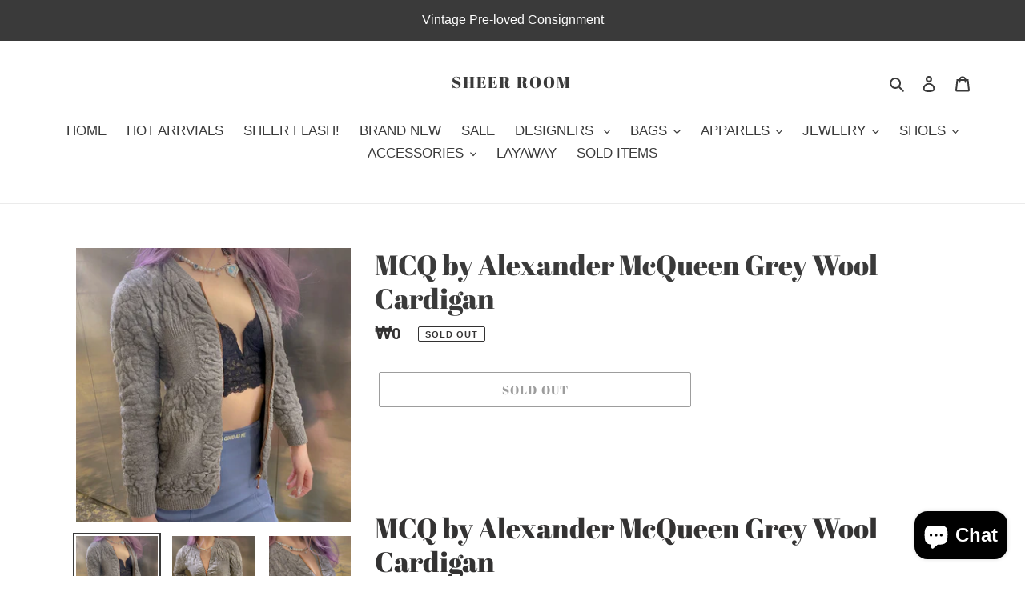

--- FILE ---
content_type: text/html; charset=utf-8
request_url: https://sheerroom.com/en-kr/products/mcq-grey-wool-cardigan
body_size: 40403
content:
<!doctype html>
<html class="no-js" lang="en">
<head>
  <meta charset="utf-8">
  <meta http-equiv="X-UA-Compatible" content="IE=edge,chrome=1">
  <meta name="viewport" content="width=device-width,initial-scale=1">
  <meta name="theme-color" content="#3a3a3a">

  <link rel="preconnect" href="https://cdn.shopify.com" crossorigin>
  <link rel="preconnect" href="https://fonts.shopify.com" crossorigin>
  <link rel="preconnect" href="https://monorail-edge.shopifysvc.com"><link rel="preload" href="//sheerroom.com/cdn/shop/t/1/assets/theme.css?v=133173576643168903861653436037" as="style">
  <link rel="preload" as="font" href="//sheerroom.com/cdn/fonts/abril_fatface/abrilfatface_n4.002841dd08a4d39b2c2d7fe9d598d4782afb7225.woff2" type="font/woff2" crossorigin>
  <link rel="preload" as="font" href="" type="font/woff2" crossorigin>
  <link rel="preload" as="font" href="" type="font/woff2" crossorigin>
  <link rel="preload" href="//sheerroom.com/cdn/shop/t/1/assets/theme.js?v=140869348110754777901610943857" as="script">
  <link rel="preload" href="//sheerroom.com/cdn/shop/t/1/assets/lazysizes.js?v=63098554868324070131610943856" as="script"><link rel="canonical" href="https://sheerroom.com/en-kr/products/mcq-grey-wool-cardigan"><title>MCQ by Alexander McQueen Grey Wool Cardigan
&ndash; Sheer Room</title><meta name="description" content="  MCQ by Alexander McQueen Grey Wool Cardigan WC9372 Product Details \ cm inch Chest Width 39 15.5 Body length 60 23.5 Shoulder Width 33 13 Sleeve length 56 22 Size: S Material: 71%Wool, 28%Nylon, 1% Elastane  Color: Grey Accessory: None Condition: Very good Please Note: All products in our store are second-hand and vi"><!-- /snippets/social-meta-tags.liquid -->


<meta property="og:site_name" content="Sheer Room">
<meta property="og:url" content="https://sheerroom.com/en-kr/products/mcq-grey-wool-cardigan">
<meta property="og:title" content="MCQ by Alexander McQueen Grey Wool Cardigan">
<meta property="og:type" content="product">
<meta property="og:description" content="  MCQ by Alexander McQueen Grey Wool Cardigan WC9372 Product Details \ cm inch Chest Width 39 15.5 Body length 60 23.5 Shoulder Width 33 13 Sleeve length 56 22 Size: S Material: 71%Wool, 28%Nylon, 1% Elastane  Color: Grey Accessory: None Condition: Very good Please Note: All products in our store are second-hand and vi"><meta property="og:image" content="http://sheerroom.com/cdn/shop/products/D8F91CEA-B8BC-4F44-9AC1-5D36585FF1D0_6e81721e-f9db-49de-a861-e016efc5f7d7.jpg?v=1655252078">
  <meta property="og:image:secure_url" content="https://sheerroom.com/cdn/shop/products/D8F91CEA-B8BC-4F44-9AC1-5D36585FF1D0_6e81721e-f9db-49de-a861-e016efc5f7d7.jpg?v=1655252078">
  <meta property="og:image:width" content="3024">
  <meta property="og:image:height" content="3024">
  <meta property="og:price:amount" content="0">
  <meta property="og:price:currency" content="KRW">



  <meta name="twitter:site" content="@sheerroom">

<meta name="twitter:card" content="summary_large_image">
<meta name="twitter:title" content="MCQ by Alexander McQueen Grey Wool Cardigan">
<meta name="twitter:description" content="  MCQ by Alexander McQueen Grey Wool Cardigan WC9372 Product Details \ cm inch Chest Width 39 15.5 Body length 60 23.5 Shoulder Width 33 13 Sleeve length 56 22 Size: S Material: 71%Wool, 28%Nylon, 1% Elastane  Color: Grey Accessory: None Condition: Very good Please Note: All products in our store are second-hand and vi">

  
<style data-shopify>
:root {
    --color-text: #3a3a3a;
    --color-text-rgb: 58, 58, 58;
    --color-body-text: #333232;
    --color-sale-text: #3a3a3a;
    --color-small-button-text-border: #3a3a3a;
    --color-text-field: #ffffff;
    --color-text-field-text: #000000;
    --color-text-field-text-rgb: 0, 0, 0;

    --color-btn-primary: #3a3a3a;
    --color-btn-primary-darker: #212121;
    --color-btn-primary-text: #ffffff;

    --color-blankstate: rgba(51, 50, 50, 0.35);
    --color-blankstate-border: rgba(51, 50, 50, 0.2);
    --color-blankstate-background: rgba(51, 50, 50, 0.1);

    --color-text-focus:#606060;
    --color-overlay-text-focus:#e6e6e6;
    --color-btn-primary-focus:#606060;
    --color-btn-social-focus:#d2d2d2;
    --color-small-button-text-border-focus:#606060;
    --predictive-search-focus:#f2f2f2;

    --color-body: #ffffff;
    --color-bg: #ffffff;
    --color-bg-rgb: 255, 255, 255;
    --color-bg-alt: rgba(51, 50, 50, 0.05);
    --color-bg-currency-selector: rgba(51, 50, 50, 0.2);

    --color-overlay-title-text: #ffffff;
    --color-image-overlay: #685858;
    --color-image-overlay-rgb: 104, 88, 88;--opacity-image-overlay: 0.4;--hover-overlay-opacity: 0.8;

    --color-border: #ebebeb;
    --color-border-form: #cccccc;
    --color-border-form-darker: #b3b3b3;

    --svg-select-icon: url(//sheerroom.com/cdn/shop/t/1/assets/ico-select.svg?v=29003672709104678581610943878);
    --slick-img-url: url(//sheerroom.com/cdn/shop/t/1/assets/ajax-loader.gif?v=41356863302472015721610943854);

    --font-weight-body--bold: 700;
    --font-weight-body--bolder: 700;

    --font-stack-header: "Abril Fatface", serif;
    --font-style-header: normal;
    --font-weight-header: 400;

    --font-stack-body: Helvetica, Arial, sans-serif;
    --font-style-body: normal;
    --font-weight-body: 400;

    --font-size-header: 26;

    --font-size-base: 17;

    --font-h1-desktop: 35;
    --font-h1-mobile: 32;
    --font-h2-desktop: 20;
    --font-h2-mobile: 18;
    --font-h3-mobile: 20;
    --font-h4-desktop: 17;
    --font-h4-mobile: 15;
    --font-h5-desktop: 15;
    --font-h5-mobile: 13;
    --font-h6-desktop: 14;
    --font-h6-mobile: 12;

    --font-mega-title-large-desktop: 65;

    --font-rich-text-large: 19;
    --font-rich-text-small: 14;

    
--color-video-bg: #f2f2f2;

    
    --global-color-image-loader-primary: rgba(58, 58, 58, 0.06);
    --global-color-image-loader-secondary: rgba(58, 58, 58, 0.12);
  }
</style>


  <style>*,::after,::before{box-sizing:border-box}body{margin:0}body,html{background-color:var(--color-body)}body,button{font-size:calc(var(--font-size-base) * 1px);font-family:var(--font-stack-body);font-style:var(--font-style-body);font-weight:var(--font-weight-body);color:var(--color-text);line-height:1.5}body,button{-webkit-font-smoothing:antialiased;-webkit-text-size-adjust:100%}.border-bottom{border-bottom:1px solid var(--color-border)}.btn--link{background-color:transparent;border:0;margin:0;color:var(--color-text);text-align:left}.text-right{text-align:right}.icon{display:inline-block;width:20px;height:20px;vertical-align:middle;fill:currentColor}.icon__fallback-text,.visually-hidden{position:absolute!important;overflow:hidden;clip:rect(0 0 0 0);height:1px;width:1px;margin:-1px;padding:0;border:0}svg.icon:not(.icon--full-color) circle,svg.icon:not(.icon--full-color) ellipse,svg.icon:not(.icon--full-color) g,svg.icon:not(.icon--full-color) line,svg.icon:not(.icon--full-color) path,svg.icon:not(.icon--full-color) polygon,svg.icon:not(.icon--full-color) polyline,svg.icon:not(.icon--full-color) rect,symbol.icon:not(.icon--full-color) circle,symbol.icon:not(.icon--full-color) ellipse,symbol.icon:not(.icon--full-color) g,symbol.icon:not(.icon--full-color) line,symbol.icon:not(.icon--full-color) path,symbol.icon:not(.icon--full-color) polygon,symbol.icon:not(.icon--full-color) polyline,symbol.icon:not(.icon--full-color) rect{fill:inherit;stroke:inherit}li{list-style:none}.list--inline{padding:0;margin:0}.list--inline>li{display:inline-block;margin-bottom:0;vertical-align:middle}a{color:var(--color-text);text-decoration:none}.h1,.h2,h1,h2{margin:0 0 17.5px;font-family:var(--font-stack-header);font-style:var(--font-style-header);font-weight:var(--font-weight-header);line-height:1.2;overflow-wrap:break-word;word-wrap:break-word}.h1 a,.h2 a,h1 a,h2 a{color:inherit;text-decoration:none;font-weight:inherit}.h1,h1{font-size:calc(((var(--font-h1-desktop))/ (var(--font-size-base))) * 1em);text-transform:none;letter-spacing:0}@media only screen and (max-width:749px){.h1,h1{font-size:calc(((var(--font-h1-mobile))/ (var(--font-size-base))) * 1em)}}.h2,h2{font-size:calc(((var(--font-h2-desktop))/ (var(--font-size-base))) * 1em);text-transform:uppercase;letter-spacing:.1em}@media only screen and (max-width:749px){.h2,h2{font-size:calc(((var(--font-h2-mobile))/ (var(--font-size-base))) * 1em)}}p{color:var(--color-body-text);margin:0 0 19.44444px}@media only screen and (max-width:749px){p{font-size:calc(((var(--font-size-base) - 1)/ (var(--font-size-base))) * 1em)}}p:last-child{margin-bottom:0}@media only screen and (max-width:749px){.small--hide{display:none!important}}.grid{list-style:none;margin:0;padding:0;margin-left:-30px}.grid::after{content:'';display:table;clear:both}@media only screen and (max-width:749px){.grid{margin-left:-22px}}.grid::after{content:'';display:table;clear:both}.grid--no-gutters{margin-left:0}.grid--no-gutters .grid__item{padding-left:0}.grid--table{display:table;table-layout:fixed;width:100%}.grid--table>.grid__item{float:none;display:table-cell;vertical-align:middle}.grid__item{float:left;padding-left:30px;width:100%}@media only screen and (max-width:749px){.grid__item{padding-left:22px}}.grid__item[class*="--push"]{position:relative}@media only screen and (min-width:750px){.medium-up--one-quarter{width:25%}.medium-up--push-one-third{width:33.33%}.medium-up--one-half{width:50%}.medium-up--push-one-third{left:33.33%;position:relative}}.site-header{position:relative;background-color:var(--color-body)}@media only screen and (max-width:749px){.site-header{border-bottom:1px solid var(--color-border)}}@media only screen and (min-width:750px){.site-header{padding:0 55px}.site-header.logo--center{padding-top:30px}}.site-header__logo{margin:15px 0}.logo-align--center .site-header__logo{text-align:center;margin:0 auto}@media only screen and (max-width:749px){.logo-align--center .site-header__logo{text-align:left;margin:15px 0}}@media only screen and (max-width:749px){.site-header__logo{padding-left:22px;text-align:left}.site-header__logo img{margin:0}}.site-header__logo-link{display:inline-block;word-break:break-word}@media only screen and (min-width:750px){.logo-align--center .site-header__logo-link{margin:0 auto}}.site-header__logo-image{display:block}@media only screen and (min-width:750px){.site-header__logo-image{margin:0 auto}}.site-header__logo-image img{width:100%}.site-header__logo-image--centered img{margin:0 auto}.site-header__logo img{display:block}.site-header__icons{position:relative;white-space:nowrap}@media only screen and (max-width:749px){.site-header__icons{width:auto;padding-right:13px}.site-header__icons .btn--link,.site-header__icons .site-header__cart{font-size:calc(((var(--font-size-base))/ (var(--font-size-base))) * 1em)}}.site-header__icons-wrapper{position:relative;display:-webkit-flex;display:-ms-flexbox;display:flex;width:100%;-ms-flex-align:center;-webkit-align-items:center;-moz-align-items:center;-ms-align-items:center;-o-align-items:center;align-items:center;-webkit-justify-content:flex-end;-ms-justify-content:flex-end;justify-content:flex-end}.site-header__account,.site-header__cart,.site-header__search{position:relative}.site-header__search.site-header__icon{display:none}@media only screen and (min-width:1400px){.site-header__search.site-header__icon{display:block}}.site-header__search-toggle{display:block}@media only screen and (min-width:750px){.site-header__account,.site-header__cart{padding:10px 11px}}.site-header__cart-title,.site-header__search-title{position:absolute!important;overflow:hidden;clip:rect(0 0 0 0);height:1px;width:1px;margin:-1px;padding:0;border:0;display:block;vertical-align:middle}.site-header__cart-title{margin-right:3px}.site-header__cart-count{display:flex;align-items:center;justify-content:center;position:absolute;right:.4rem;top:.2rem;font-weight:700;background-color:var(--color-btn-primary);color:var(--color-btn-primary-text);border-radius:50%;min-width:1em;height:1em}.site-header__cart-count span{font-family:HelveticaNeue,"Helvetica Neue",Helvetica,Arial,sans-serif;font-size:calc(11em / 16);line-height:1}@media only screen and (max-width:749px){.site-header__cart-count{top:calc(7em / 16);right:0;border-radius:50%;min-width:calc(19em / 16);height:calc(19em / 16)}}@media only screen and (max-width:749px){.site-header__cart-count span{padding:.25em calc(6em / 16);font-size:12px}}.site-header__menu{display:none}@media only screen and (max-width:749px){.site-header__icon{display:inline-block;vertical-align:middle;padding:10px 11px;margin:0}}@media only screen and (min-width:750px){.site-header__icon .icon-search{margin-right:3px}}.announcement-bar{z-index:10;position:relative;text-align:center;border-bottom:1px solid transparent;padding:2px}.announcement-bar__link{display:block}.announcement-bar__message{display:block;padding:11px 22px;font-size:calc(((16)/ (var(--font-size-base))) * 1em);font-weight:var(--font-weight-header)}@media only screen and (min-width:750px){.announcement-bar__message{padding-left:55px;padding-right:55px}}.site-nav{position:relative;padding:0;text-align:center;margin:25px 0}.site-nav a{padding:3px 10px}.site-nav__link{display:block;white-space:nowrap}.site-nav--centered .site-nav__link{padding-top:0}.site-nav__link .icon-chevron-down{width:calc(8em / 16);height:calc(8em / 16);margin-left:.5rem}.site-nav__label{border-bottom:1px solid transparent}.site-nav__link--active .site-nav__label{border-bottom-color:var(--color-text)}.site-nav__link--button{border:none;background-color:transparent;padding:3px 10px}.site-header__mobile-nav{z-index:11;position:relative;background-color:var(--color-body)}@media only screen and (max-width:749px){.site-header__mobile-nav{display:-webkit-flex;display:-ms-flexbox;display:flex;width:100%;-ms-flex-align:center;-webkit-align-items:center;-moz-align-items:center;-ms-align-items:center;-o-align-items:center;align-items:center}}.mobile-nav--open .icon-close{display:none}.main-content{opacity:0}.main-content .shopify-section{display:none}.main-content .shopify-section:first-child{display:inherit}.critical-hidden{display:none}</style>

  <script>
    window.performance.mark('debut:theme_stylesheet_loaded.start');

    function onLoadStylesheet() {
      performance.mark('debut:theme_stylesheet_loaded.end');
      performance.measure('debut:theme_stylesheet_loaded', 'debut:theme_stylesheet_loaded.start', 'debut:theme_stylesheet_loaded.end');

      var url = "//sheerroom.com/cdn/shop/t/1/assets/theme.css?v=133173576643168903861653436037";
      var link = document.querySelector('link[href="' + url + '"]');
      link.loaded = true;
      link.dispatchEvent(new Event('load'));
    }
  </script>

  <link rel="stylesheet" href="//sheerroom.com/cdn/shop/t/1/assets/theme.css?v=133173576643168903861653436037" type="text/css" media="print" onload="this.media='all';onLoadStylesheet()">

  <style>
    @font-face {
  font-family: "Abril Fatface";
  font-weight: 400;
  font-style: normal;
  font-display: swap;
  src: url("//sheerroom.com/cdn/fonts/abril_fatface/abrilfatface_n4.002841dd08a4d39b2c2d7fe9d598d4782afb7225.woff2") format("woff2"),
       url("//sheerroom.com/cdn/fonts/abril_fatface/abrilfatface_n4.0d8f922831420cd750572c7a70f4c623018424d8.woff") format("woff");
}

    
    
    
    
    
  </style>

  <script>
    var theme = {
      breakpoints: {
        medium: 750,
        large: 990,
        widescreen: 1400
      },
      strings: {
        addToCart: "Add to cart",
        soldOut: "Sold out",
        unavailable: "Unavailable",
        regularPrice: "Regular price",
        salePrice: "Sale price",
        sale: "Sale",
        fromLowestPrice: "from [price]",
        vendor: "Vendor",
        showMore: "Show More",
        showLess: "Show Less",
        searchFor: "Search for",
        addressError: "Error looking up that address",
        addressNoResults: "No results for that address",
        addressQueryLimit: "You have exceeded the Google API usage limit. Consider upgrading to a \u003ca href=\"https:\/\/developers.google.com\/maps\/premium\/usage-limits\"\u003ePremium Plan\u003c\/a\u003e.",
        authError: "There was a problem authenticating your Google Maps account.",
        newWindow: "Opens in a new window.",
        external: "Opens external website.",
        newWindowExternal: "Opens external website in a new window.",
        removeLabel: "Remove [product]",
        update: "Update",
        quantity: "Quantity",
        discountedTotal: "Discounted total",
        regularTotal: "Regular total",
        priceColumn: "See Price column for discount details.",
        quantityMinimumMessage: "Quantity must be 1 or more",
        cartError: "There was an error while updating your cart. Please try again.",
        removedItemMessage: "Removed \u003cspan class=\"cart__removed-product-details\"\u003e([quantity]) [link]\u003c\/span\u003e from your cart.",
        unitPrice: "Unit price",
        unitPriceSeparator: "per",
        oneCartCount: "1 item",
        otherCartCount: "[count] items",
        quantityLabel: "Quantity: [count]",
        products: "Products",
        loading: "Loading",
        number_of_results: "[result_number] of [results_count]",
        number_of_results_found: "[results_count] results found",
        one_result_found: "1 result found"
      },
      moneyFormat: "₩{{amount_no_decimals}}",
      moneyFormatWithCurrency: "₩{{amount_no_decimals}} KRW",
      settings: {
        predictiveSearchEnabled: true,
        predictiveSearchShowPrice: false,
        predictiveSearchShowVendor: false
      },
      stylesheet: "//sheerroom.com/cdn/shop/t/1/assets/theme.css?v=133173576643168903861653436037"
    }

    document.documentElement.className = document.documentElement.className.replace('no-js', 'js');
  </script><script src="//sheerroom.com/cdn/shop/t/1/assets/theme.js?v=140869348110754777901610943857" defer="defer"></script>
  <script src="//sheerroom.com/cdn/shop/t/1/assets/lazysizes.js?v=63098554868324070131610943856" async="async"></script>

  <script type="text/javascript">
    if (window.MSInputMethodContext && document.documentMode) {
      var scripts = document.getElementsByTagName('script')[0];
      var polyfill = document.createElement("script");
      polyfill.defer = true;
      polyfill.src = "//sheerroom.com/cdn/shop/t/1/assets/ie11CustomProperties.min.js?v=146208399201472936201610943856";

      scripts.parentNode.insertBefore(polyfill, scripts);
    }
  </script>

  <script>window.performance && window.performance.mark && window.performance.mark('shopify.content_for_header.start');</script><meta name="facebook-domain-verification" content="qxp4vfgzu7df2chshhqffayhb9ebq2">
<meta name="facebook-domain-verification" content="ph7lk1rryh5cqib3futjdhq1b4msa6">
<meta name="google-site-verification" content="LnW7EgU26Hpy13546yPeb1EY2gZNUPJ5KDboyFrR994">
<meta id="shopify-digital-wallet" name="shopify-digital-wallet" content="/53319631041/digital_wallets/dialog">
<meta name="shopify-checkout-api-token" content="17a52327f15bd2c7c64de8e760222d9e">
<meta id="in-context-paypal-metadata" data-shop-id="53319631041" data-venmo-supported="false" data-environment="production" data-locale="en_US" data-paypal-v4="true" data-currency="KRW">
<link rel="alternate" hreflang="x-default" href="https://sheerroom.com/products/mcq-grey-wool-cardigan">
<link rel="alternate" hreflang="en" href="https://sheerroom.com/products/mcq-grey-wool-cardigan">
<link rel="alternate" hreflang="zh-Hans" href="https://sheerroom.com/zh/products/mcq-grey-wool-cardigan">
<link rel="alternate" hreflang="zh-Hans-CA" href="https://sheerroom.com/zh/products/mcq-grey-wool-cardigan">
<link rel="alternate" hreflang="zh-Hans-CN" href="https://sheerroom.com/zh/products/mcq-grey-wool-cardigan">
<link rel="alternate" hreflang="zh-Hans-US" href="https://sheerroom.com/zh/products/mcq-grey-wool-cardigan">
<link rel="alternate" hreflang="zh-Hans-AC" href="https://sheerroom.com/zh/products/mcq-grey-wool-cardigan">
<link rel="alternate" hreflang="zh-Hans-AD" href="https://sheerroom.com/zh/products/mcq-grey-wool-cardigan">
<link rel="alternate" hreflang="zh-Hans-AE" href="https://sheerroom.com/zh/products/mcq-grey-wool-cardigan">
<link rel="alternate" hreflang="zh-Hans-AF" href="https://sheerroom.com/zh/products/mcq-grey-wool-cardigan">
<link rel="alternate" hreflang="zh-Hans-AG" href="https://sheerroom.com/zh/products/mcq-grey-wool-cardigan">
<link rel="alternate" hreflang="zh-Hans-AI" href="https://sheerroom.com/zh/products/mcq-grey-wool-cardigan">
<link rel="alternate" hreflang="zh-Hans-AL" href="https://sheerroom.com/zh/products/mcq-grey-wool-cardigan">
<link rel="alternate" hreflang="zh-Hans-AM" href="https://sheerroom.com/zh/products/mcq-grey-wool-cardigan">
<link rel="alternate" hreflang="zh-Hans-AO" href="https://sheerroom.com/zh/products/mcq-grey-wool-cardigan">
<link rel="alternate" hreflang="zh-Hans-AR" href="https://sheerroom.com/zh/products/mcq-grey-wool-cardigan">
<link rel="alternate" hreflang="zh-Hans-AT" href="https://sheerroom.com/zh/products/mcq-grey-wool-cardigan">
<link rel="alternate" hreflang="zh-Hans-AW" href="https://sheerroom.com/zh/products/mcq-grey-wool-cardigan">
<link rel="alternate" hreflang="zh-Hans-AX" href="https://sheerroom.com/zh/products/mcq-grey-wool-cardigan">
<link rel="alternate" hreflang="zh-Hans-AZ" href="https://sheerroom.com/zh/products/mcq-grey-wool-cardigan">
<link rel="alternate" hreflang="zh-Hans-BA" href="https://sheerroom.com/zh/products/mcq-grey-wool-cardigan">
<link rel="alternate" hreflang="zh-Hans-BB" href="https://sheerroom.com/zh/products/mcq-grey-wool-cardigan">
<link rel="alternate" hreflang="zh-Hans-BD" href="https://sheerroom.com/zh/products/mcq-grey-wool-cardigan">
<link rel="alternate" hreflang="zh-Hans-BE" href="https://sheerroom.com/zh/products/mcq-grey-wool-cardigan">
<link rel="alternate" hreflang="zh-Hans-BF" href="https://sheerroom.com/zh/products/mcq-grey-wool-cardigan">
<link rel="alternate" hreflang="zh-Hans-BG" href="https://sheerroom.com/zh/products/mcq-grey-wool-cardigan">
<link rel="alternate" hreflang="zh-Hans-BH" href="https://sheerroom.com/zh/products/mcq-grey-wool-cardigan">
<link rel="alternate" hreflang="zh-Hans-BI" href="https://sheerroom.com/zh/products/mcq-grey-wool-cardigan">
<link rel="alternate" hreflang="zh-Hans-BJ" href="https://sheerroom.com/zh/products/mcq-grey-wool-cardigan">
<link rel="alternate" hreflang="zh-Hans-BL" href="https://sheerroom.com/zh/products/mcq-grey-wool-cardigan">
<link rel="alternate" hreflang="zh-Hans-BM" href="https://sheerroom.com/zh/products/mcq-grey-wool-cardigan">
<link rel="alternate" hreflang="zh-Hans-BN" href="https://sheerroom.com/zh/products/mcq-grey-wool-cardigan">
<link rel="alternate" hreflang="zh-Hans-BO" href="https://sheerroom.com/zh/products/mcq-grey-wool-cardigan">
<link rel="alternate" hreflang="zh-Hans-BQ" href="https://sheerroom.com/zh/products/mcq-grey-wool-cardigan">
<link rel="alternate" hreflang="zh-Hans-BR" href="https://sheerroom.com/zh/products/mcq-grey-wool-cardigan">
<link rel="alternate" hreflang="zh-Hans-BS" href="https://sheerroom.com/zh/products/mcq-grey-wool-cardigan">
<link rel="alternate" hreflang="zh-Hans-BT" href="https://sheerroom.com/zh/products/mcq-grey-wool-cardigan">
<link rel="alternate" hreflang="zh-Hans-BW" href="https://sheerroom.com/zh/products/mcq-grey-wool-cardigan">
<link rel="alternate" hreflang="zh-Hans-BY" href="https://sheerroom.com/zh/products/mcq-grey-wool-cardigan">
<link rel="alternate" hreflang="zh-Hans-BZ" href="https://sheerroom.com/zh/products/mcq-grey-wool-cardigan">
<link rel="alternate" hreflang="zh-Hans-CC" href="https://sheerroom.com/zh/products/mcq-grey-wool-cardigan">
<link rel="alternate" hreflang="zh-Hans-CD" href="https://sheerroom.com/zh/products/mcq-grey-wool-cardigan">
<link rel="alternate" hreflang="zh-Hans-CF" href="https://sheerroom.com/zh/products/mcq-grey-wool-cardigan">
<link rel="alternate" hreflang="zh-Hans-CG" href="https://sheerroom.com/zh/products/mcq-grey-wool-cardigan">
<link rel="alternate" hreflang="zh-Hans-CH" href="https://sheerroom.com/zh/products/mcq-grey-wool-cardigan">
<link rel="alternate" hreflang="zh-Hans-CI" href="https://sheerroom.com/zh/products/mcq-grey-wool-cardigan">
<link rel="alternate" hreflang="zh-Hans-CK" href="https://sheerroom.com/zh/products/mcq-grey-wool-cardigan">
<link rel="alternate" hreflang="zh-Hans-CL" href="https://sheerroom.com/zh/products/mcq-grey-wool-cardigan">
<link rel="alternate" hreflang="zh-Hans-CM" href="https://sheerroom.com/zh/products/mcq-grey-wool-cardigan">
<link rel="alternate" hreflang="zh-Hans-CO" href="https://sheerroom.com/zh/products/mcq-grey-wool-cardigan">
<link rel="alternate" hreflang="zh-Hans-CR" href="https://sheerroom.com/zh/products/mcq-grey-wool-cardigan">
<link rel="alternate" hreflang="zh-Hans-CV" href="https://sheerroom.com/zh/products/mcq-grey-wool-cardigan">
<link rel="alternate" hreflang="zh-Hans-CW" href="https://sheerroom.com/zh/products/mcq-grey-wool-cardigan">
<link rel="alternate" hreflang="zh-Hans-CX" href="https://sheerroom.com/zh/products/mcq-grey-wool-cardigan">
<link rel="alternate" hreflang="zh-Hans-CY" href="https://sheerroom.com/zh/products/mcq-grey-wool-cardigan">
<link rel="alternate" hreflang="zh-Hans-CZ" href="https://sheerroom.com/zh/products/mcq-grey-wool-cardigan">
<link rel="alternate" hreflang="zh-Hans-DJ" href="https://sheerroom.com/zh/products/mcq-grey-wool-cardigan">
<link rel="alternate" hreflang="zh-Hans-DK" href="https://sheerroom.com/zh/products/mcq-grey-wool-cardigan">
<link rel="alternate" hreflang="zh-Hans-DM" href="https://sheerroom.com/zh/products/mcq-grey-wool-cardigan">
<link rel="alternate" hreflang="zh-Hans-DO" href="https://sheerroom.com/zh/products/mcq-grey-wool-cardigan">
<link rel="alternate" hreflang="zh-Hans-DZ" href="https://sheerroom.com/zh/products/mcq-grey-wool-cardigan">
<link rel="alternate" hreflang="zh-Hans-EC" href="https://sheerroom.com/zh/products/mcq-grey-wool-cardigan">
<link rel="alternate" hreflang="zh-Hans-EE" href="https://sheerroom.com/zh/products/mcq-grey-wool-cardigan">
<link rel="alternate" hreflang="zh-Hans-EG" href="https://sheerroom.com/zh/products/mcq-grey-wool-cardigan">
<link rel="alternate" hreflang="zh-Hans-EH" href="https://sheerroom.com/zh/products/mcq-grey-wool-cardigan">
<link rel="alternate" hreflang="zh-Hans-ER" href="https://sheerroom.com/zh/products/mcq-grey-wool-cardigan">
<link rel="alternate" hreflang="zh-Hans-ES" href="https://sheerroom.com/zh/products/mcq-grey-wool-cardigan">
<link rel="alternate" hreflang="zh-Hans-ET" href="https://sheerroom.com/zh/products/mcq-grey-wool-cardigan">
<link rel="alternate" hreflang="zh-Hans-FI" href="https://sheerroom.com/zh/products/mcq-grey-wool-cardigan">
<link rel="alternate" hreflang="zh-Hans-FJ" href="https://sheerroom.com/zh/products/mcq-grey-wool-cardigan">
<link rel="alternate" hreflang="zh-Hans-FK" href="https://sheerroom.com/zh/products/mcq-grey-wool-cardigan">
<link rel="alternate" hreflang="zh-Hans-FO" href="https://sheerroom.com/zh/products/mcq-grey-wool-cardigan">
<link rel="alternate" hreflang="zh-Hans-GA" href="https://sheerroom.com/zh/products/mcq-grey-wool-cardigan">
<link rel="alternate" hreflang="zh-Hans-GD" href="https://sheerroom.com/zh/products/mcq-grey-wool-cardigan">
<link rel="alternate" hreflang="zh-Hans-GE" href="https://sheerroom.com/zh/products/mcq-grey-wool-cardigan">
<link rel="alternate" hreflang="zh-Hans-GF" href="https://sheerroom.com/zh/products/mcq-grey-wool-cardigan">
<link rel="alternate" hreflang="zh-Hans-GG" href="https://sheerroom.com/zh/products/mcq-grey-wool-cardigan">
<link rel="alternate" hreflang="zh-Hans-GH" href="https://sheerroom.com/zh/products/mcq-grey-wool-cardigan">
<link rel="alternate" hreflang="zh-Hans-GI" href="https://sheerroom.com/zh/products/mcq-grey-wool-cardigan">
<link rel="alternate" hreflang="zh-Hans-GL" href="https://sheerroom.com/zh/products/mcq-grey-wool-cardigan">
<link rel="alternate" hreflang="zh-Hans-GM" href="https://sheerroom.com/zh/products/mcq-grey-wool-cardigan">
<link rel="alternate" hreflang="zh-Hans-GN" href="https://sheerroom.com/zh/products/mcq-grey-wool-cardigan">
<link rel="alternate" hreflang="zh-Hans-GP" href="https://sheerroom.com/zh/products/mcq-grey-wool-cardigan">
<link rel="alternate" hreflang="zh-Hans-GQ" href="https://sheerroom.com/zh/products/mcq-grey-wool-cardigan">
<link rel="alternate" hreflang="zh-Hans-GR" href="https://sheerroom.com/zh/products/mcq-grey-wool-cardigan">
<link rel="alternate" hreflang="zh-Hans-GS" href="https://sheerroom.com/zh/products/mcq-grey-wool-cardigan">
<link rel="alternate" hreflang="zh-Hans-GT" href="https://sheerroom.com/zh/products/mcq-grey-wool-cardigan">
<link rel="alternate" hreflang="zh-Hans-GW" href="https://sheerroom.com/zh/products/mcq-grey-wool-cardigan">
<link rel="alternate" hreflang="zh-Hans-GY" href="https://sheerroom.com/zh/products/mcq-grey-wool-cardigan">
<link rel="alternate" hreflang="zh-Hans-HK" href="https://sheerroom.com/zh/products/mcq-grey-wool-cardigan">
<link rel="alternate" hreflang="zh-Hans-HN" href="https://sheerroom.com/zh/products/mcq-grey-wool-cardigan">
<link rel="alternate" hreflang="zh-Hans-HR" href="https://sheerroom.com/zh/products/mcq-grey-wool-cardigan">
<link rel="alternate" hreflang="zh-Hans-HT" href="https://sheerroom.com/zh/products/mcq-grey-wool-cardigan">
<link rel="alternate" hreflang="zh-Hans-HU" href="https://sheerroom.com/zh/products/mcq-grey-wool-cardigan">
<link rel="alternate" hreflang="zh-Hans-ID" href="https://sheerroom.com/zh/products/mcq-grey-wool-cardigan">
<link rel="alternate" hreflang="zh-Hans-IE" href="https://sheerroom.com/zh/products/mcq-grey-wool-cardigan">
<link rel="alternate" hreflang="zh-Hans-IL" href="https://sheerroom.com/zh/products/mcq-grey-wool-cardigan">
<link rel="alternate" hreflang="zh-Hans-IM" href="https://sheerroom.com/zh/products/mcq-grey-wool-cardigan">
<link rel="alternate" hreflang="zh-Hans-IN" href="https://sheerroom.com/zh/products/mcq-grey-wool-cardigan">
<link rel="alternate" hreflang="zh-Hans-IO" href="https://sheerroom.com/zh/products/mcq-grey-wool-cardigan">
<link rel="alternate" hreflang="zh-Hans-IQ" href="https://sheerroom.com/zh/products/mcq-grey-wool-cardigan">
<link rel="alternate" hreflang="zh-Hans-IS" href="https://sheerroom.com/zh/products/mcq-grey-wool-cardigan">
<link rel="alternate" hreflang="zh-Hans-IT" href="https://sheerroom.com/zh/products/mcq-grey-wool-cardigan">
<link rel="alternate" hreflang="zh-Hans-JE" href="https://sheerroom.com/zh/products/mcq-grey-wool-cardigan">
<link rel="alternate" hreflang="zh-Hans-JM" href="https://sheerroom.com/zh/products/mcq-grey-wool-cardigan">
<link rel="alternate" hreflang="zh-Hans-JO" href="https://sheerroom.com/zh/products/mcq-grey-wool-cardigan">
<link rel="alternate" hreflang="zh-Hans-KE" href="https://sheerroom.com/zh/products/mcq-grey-wool-cardigan">
<link rel="alternate" hreflang="zh-Hans-KG" href="https://sheerroom.com/zh/products/mcq-grey-wool-cardigan">
<link rel="alternate" hreflang="zh-Hans-KH" href="https://sheerroom.com/zh/products/mcq-grey-wool-cardigan">
<link rel="alternate" hreflang="zh-Hans-KI" href="https://sheerroom.com/zh/products/mcq-grey-wool-cardigan">
<link rel="alternate" hreflang="zh-Hans-KM" href="https://sheerroom.com/zh/products/mcq-grey-wool-cardigan">
<link rel="alternate" hreflang="zh-Hans-KN" href="https://sheerroom.com/zh/products/mcq-grey-wool-cardigan">
<link rel="alternate" hreflang="zh-Hans-KW" href="https://sheerroom.com/zh/products/mcq-grey-wool-cardigan">
<link rel="alternate" hreflang="zh-Hans-KY" href="https://sheerroom.com/zh/products/mcq-grey-wool-cardigan">
<link rel="alternate" hreflang="zh-Hans-KZ" href="https://sheerroom.com/zh/products/mcq-grey-wool-cardigan">
<link rel="alternate" hreflang="zh-Hans-LA" href="https://sheerroom.com/zh/products/mcq-grey-wool-cardigan">
<link rel="alternate" hreflang="zh-Hans-LB" href="https://sheerroom.com/zh/products/mcq-grey-wool-cardigan">
<link rel="alternate" hreflang="zh-Hans-LC" href="https://sheerroom.com/zh/products/mcq-grey-wool-cardigan">
<link rel="alternate" hreflang="zh-Hans-LI" href="https://sheerroom.com/zh/products/mcq-grey-wool-cardigan">
<link rel="alternate" hreflang="zh-Hans-LK" href="https://sheerroom.com/zh/products/mcq-grey-wool-cardigan">
<link rel="alternate" hreflang="zh-Hans-LR" href="https://sheerroom.com/zh/products/mcq-grey-wool-cardigan">
<link rel="alternate" hreflang="zh-Hans-LS" href="https://sheerroom.com/zh/products/mcq-grey-wool-cardigan">
<link rel="alternate" hreflang="zh-Hans-LT" href="https://sheerroom.com/zh/products/mcq-grey-wool-cardigan">
<link rel="alternate" hreflang="zh-Hans-LU" href="https://sheerroom.com/zh/products/mcq-grey-wool-cardigan">
<link rel="alternate" hreflang="zh-Hans-LV" href="https://sheerroom.com/zh/products/mcq-grey-wool-cardigan">
<link rel="alternate" hreflang="zh-Hans-LY" href="https://sheerroom.com/zh/products/mcq-grey-wool-cardigan">
<link rel="alternate" hreflang="zh-Hans-MA" href="https://sheerroom.com/zh/products/mcq-grey-wool-cardigan">
<link rel="alternate" hreflang="zh-Hans-MC" href="https://sheerroom.com/zh/products/mcq-grey-wool-cardigan">
<link rel="alternate" hreflang="zh-Hans-MD" href="https://sheerroom.com/zh/products/mcq-grey-wool-cardigan">
<link rel="alternate" hreflang="zh-Hans-ME" href="https://sheerroom.com/zh/products/mcq-grey-wool-cardigan">
<link rel="alternate" hreflang="zh-Hans-MF" href="https://sheerroom.com/zh/products/mcq-grey-wool-cardigan">
<link rel="alternate" hreflang="zh-Hans-MG" href="https://sheerroom.com/zh/products/mcq-grey-wool-cardigan">
<link rel="alternate" hreflang="zh-Hans-MK" href="https://sheerroom.com/zh/products/mcq-grey-wool-cardigan">
<link rel="alternate" hreflang="zh-Hans-ML" href="https://sheerroom.com/zh/products/mcq-grey-wool-cardigan">
<link rel="alternate" hreflang="zh-Hans-MM" href="https://sheerroom.com/zh/products/mcq-grey-wool-cardigan">
<link rel="alternate" hreflang="zh-Hans-MN" href="https://sheerroom.com/zh/products/mcq-grey-wool-cardigan">
<link rel="alternate" hreflang="zh-Hans-MO" href="https://sheerroom.com/zh/products/mcq-grey-wool-cardigan">
<link rel="alternate" hreflang="zh-Hans-MQ" href="https://sheerroom.com/zh/products/mcq-grey-wool-cardigan">
<link rel="alternate" hreflang="zh-Hans-MR" href="https://sheerroom.com/zh/products/mcq-grey-wool-cardigan">
<link rel="alternate" hreflang="zh-Hans-MS" href="https://sheerroom.com/zh/products/mcq-grey-wool-cardigan">
<link rel="alternate" hreflang="zh-Hans-MT" href="https://sheerroom.com/zh/products/mcq-grey-wool-cardigan">
<link rel="alternate" hreflang="zh-Hans-MU" href="https://sheerroom.com/zh/products/mcq-grey-wool-cardigan">
<link rel="alternate" hreflang="zh-Hans-MV" href="https://sheerroom.com/zh/products/mcq-grey-wool-cardigan">
<link rel="alternate" hreflang="zh-Hans-MW" href="https://sheerroom.com/zh/products/mcq-grey-wool-cardigan">
<link rel="alternate" hreflang="zh-Hans-MY" href="https://sheerroom.com/zh/products/mcq-grey-wool-cardigan">
<link rel="alternate" hreflang="zh-Hans-MZ" href="https://sheerroom.com/zh/products/mcq-grey-wool-cardigan">
<link rel="alternate" hreflang="zh-Hans-NA" href="https://sheerroom.com/zh/products/mcq-grey-wool-cardigan">
<link rel="alternate" hreflang="zh-Hans-NC" href="https://sheerroom.com/zh/products/mcq-grey-wool-cardigan">
<link rel="alternate" hreflang="zh-Hans-NE" href="https://sheerroom.com/zh/products/mcq-grey-wool-cardigan">
<link rel="alternate" hreflang="zh-Hans-NF" href="https://sheerroom.com/zh/products/mcq-grey-wool-cardigan">
<link rel="alternate" hreflang="zh-Hans-NG" href="https://sheerroom.com/zh/products/mcq-grey-wool-cardigan">
<link rel="alternate" hreflang="zh-Hans-NI" href="https://sheerroom.com/zh/products/mcq-grey-wool-cardigan">
<link rel="alternate" hreflang="zh-Hans-NL" href="https://sheerroom.com/zh/products/mcq-grey-wool-cardigan">
<link rel="alternate" hreflang="zh-Hans-NO" href="https://sheerroom.com/zh/products/mcq-grey-wool-cardigan">
<link rel="alternate" hreflang="zh-Hans-NP" href="https://sheerroom.com/zh/products/mcq-grey-wool-cardigan">
<link rel="alternate" hreflang="zh-Hans-NR" href="https://sheerroom.com/zh/products/mcq-grey-wool-cardigan">
<link rel="alternate" hreflang="zh-Hans-NU" href="https://sheerroom.com/zh/products/mcq-grey-wool-cardigan">
<link rel="alternate" hreflang="zh-Hans-NZ" href="https://sheerroom.com/zh/products/mcq-grey-wool-cardigan">
<link rel="alternate" hreflang="zh-Hans-OM" href="https://sheerroom.com/zh/products/mcq-grey-wool-cardigan">
<link rel="alternate" hreflang="zh-Hans-PA" href="https://sheerroom.com/zh/products/mcq-grey-wool-cardigan">
<link rel="alternate" hreflang="zh-Hans-PE" href="https://sheerroom.com/zh/products/mcq-grey-wool-cardigan">
<link rel="alternate" hreflang="zh-Hans-PF" href="https://sheerroom.com/zh/products/mcq-grey-wool-cardigan">
<link rel="alternate" hreflang="zh-Hans-PG" href="https://sheerroom.com/zh/products/mcq-grey-wool-cardigan">
<link rel="alternate" hreflang="zh-Hans-PH" href="https://sheerroom.com/zh/products/mcq-grey-wool-cardigan">
<link rel="alternate" hreflang="zh-Hans-PK" href="https://sheerroom.com/zh/products/mcq-grey-wool-cardigan">
<link rel="alternate" hreflang="zh-Hans-PL" href="https://sheerroom.com/zh/products/mcq-grey-wool-cardigan">
<link rel="alternate" hreflang="zh-Hans-PM" href="https://sheerroom.com/zh/products/mcq-grey-wool-cardigan">
<link rel="alternate" hreflang="zh-Hans-PN" href="https://sheerroom.com/zh/products/mcq-grey-wool-cardigan">
<link rel="alternate" hreflang="zh-Hans-PS" href="https://sheerroom.com/zh/products/mcq-grey-wool-cardigan">
<link rel="alternate" hreflang="zh-Hans-PT" href="https://sheerroom.com/zh/products/mcq-grey-wool-cardigan">
<link rel="alternate" hreflang="zh-Hans-PY" href="https://sheerroom.com/zh/products/mcq-grey-wool-cardigan">
<link rel="alternate" hreflang="zh-Hans-QA" href="https://sheerroom.com/zh/products/mcq-grey-wool-cardigan">
<link rel="alternate" hreflang="zh-Hans-RE" href="https://sheerroom.com/zh/products/mcq-grey-wool-cardigan">
<link rel="alternate" hreflang="zh-Hans-RO" href="https://sheerroom.com/zh/products/mcq-grey-wool-cardigan">
<link rel="alternate" hreflang="zh-Hans-RS" href="https://sheerroom.com/zh/products/mcq-grey-wool-cardigan">
<link rel="alternate" hreflang="zh-Hans-RU" href="https://sheerroom.com/zh/products/mcq-grey-wool-cardigan">
<link rel="alternate" hreflang="zh-Hans-RW" href="https://sheerroom.com/zh/products/mcq-grey-wool-cardigan">
<link rel="alternate" hreflang="zh-Hans-SA" href="https://sheerroom.com/zh/products/mcq-grey-wool-cardigan">
<link rel="alternate" hreflang="zh-Hans-SB" href="https://sheerroom.com/zh/products/mcq-grey-wool-cardigan">
<link rel="alternate" hreflang="zh-Hans-SC" href="https://sheerroom.com/zh/products/mcq-grey-wool-cardigan">
<link rel="alternate" hreflang="zh-Hans-SD" href="https://sheerroom.com/zh/products/mcq-grey-wool-cardigan">
<link rel="alternate" hreflang="zh-Hans-SE" href="https://sheerroom.com/zh/products/mcq-grey-wool-cardigan">
<link rel="alternate" hreflang="zh-Hans-SH" href="https://sheerroom.com/zh/products/mcq-grey-wool-cardigan">
<link rel="alternate" hreflang="zh-Hans-SI" href="https://sheerroom.com/zh/products/mcq-grey-wool-cardigan">
<link rel="alternate" hreflang="zh-Hans-SJ" href="https://sheerroom.com/zh/products/mcq-grey-wool-cardigan">
<link rel="alternate" hreflang="zh-Hans-SK" href="https://sheerroom.com/zh/products/mcq-grey-wool-cardigan">
<link rel="alternate" hreflang="zh-Hans-SL" href="https://sheerroom.com/zh/products/mcq-grey-wool-cardigan">
<link rel="alternate" hreflang="zh-Hans-SM" href="https://sheerroom.com/zh/products/mcq-grey-wool-cardigan">
<link rel="alternate" hreflang="zh-Hans-SN" href="https://sheerroom.com/zh/products/mcq-grey-wool-cardigan">
<link rel="alternate" hreflang="zh-Hans-SO" href="https://sheerroom.com/zh/products/mcq-grey-wool-cardigan">
<link rel="alternate" hreflang="zh-Hans-SR" href="https://sheerroom.com/zh/products/mcq-grey-wool-cardigan">
<link rel="alternate" hreflang="zh-Hans-SS" href="https://sheerroom.com/zh/products/mcq-grey-wool-cardigan">
<link rel="alternate" hreflang="zh-Hans-ST" href="https://sheerroom.com/zh/products/mcq-grey-wool-cardigan">
<link rel="alternate" hreflang="zh-Hans-SV" href="https://sheerroom.com/zh/products/mcq-grey-wool-cardigan">
<link rel="alternate" hreflang="zh-Hans-SX" href="https://sheerroom.com/zh/products/mcq-grey-wool-cardigan">
<link rel="alternate" hreflang="zh-Hans-SZ" href="https://sheerroom.com/zh/products/mcq-grey-wool-cardigan">
<link rel="alternate" hreflang="zh-Hans-TA" href="https://sheerroom.com/zh/products/mcq-grey-wool-cardigan">
<link rel="alternate" hreflang="zh-Hans-TC" href="https://sheerroom.com/zh/products/mcq-grey-wool-cardigan">
<link rel="alternate" hreflang="zh-Hans-TD" href="https://sheerroom.com/zh/products/mcq-grey-wool-cardigan">
<link rel="alternate" hreflang="zh-Hans-TF" href="https://sheerroom.com/zh/products/mcq-grey-wool-cardigan">
<link rel="alternate" hreflang="zh-Hans-TG" href="https://sheerroom.com/zh/products/mcq-grey-wool-cardigan">
<link rel="alternate" hreflang="zh-Hans-TH" href="https://sheerroom.com/zh/products/mcq-grey-wool-cardigan">
<link rel="alternate" hreflang="zh-Hans-TJ" href="https://sheerroom.com/zh/products/mcq-grey-wool-cardigan">
<link rel="alternate" hreflang="zh-Hans-TK" href="https://sheerroom.com/zh/products/mcq-grey-wool-cardigan">
<link rel="alternate" hreflang="zh-Hans-TL" href="https://sheerroom.com/zh/products/mcq-grey-wool-cardigan">
<link rel="alternate" hreflang="zh-Hans-TM" href="https://sheerroom.com/zh/products/mcq-grey-wool-cardigan">
<link rel="alternate" hreflang="zh-Hans-TN" href="https://sheerroom.com/zh/products/mcq-grey-wool-cardigan">
<link rel="alternate" hreflang="zh-Hans-TO" href="https://sheerroom.com/zh/products/mcq-grey-wool-cardigan">
<link rel="alternate" hreflang="zh-Hans-TR" href="https://sheerroom.com/zh/products/mcq-grey-wool-cardigan">
<link rel="alternate" hreflang="zh-Hans-TT" href="https://sheerroom.com/zh/products/mcq-grey-wool-cardigan">
<link rel="alternate" hreflang="zh-Hans-TV" href="https://sheerroom.com/zh/products/mcq-grey-wool-cardigan">
<link rel="alternate" hreflang="zh-Hans-TZ" href="https://sheerroom.com/zh/products/mcq-grey-wool-cardigan">
<link rel="alternate" hreflang="zh-Hans-UA" href="https://sheerroom.com/zh/products/mcq-grey-wool-cardigan">
<link rel="alternate" hreflang="zh-Hans-UG" href="https://sheerroom.com/zh/products/mcq-grey-wool-cardigan">
<link rel="alternate" hreflang="zh-Hans-UM" href="https://sheerroom.com/zh/products/mcq-grey-wool-cardigan">
<link rel="alternate" hreflang="zh-Hans-UY" href="https://sheerroom.com/zh/products/mcq-grey-wool-cardigan">
<link rel="alternate" hreflang="zh-Hans-UZ" href="https://sheerroom.com/zh/products/mcq-grey-wool-cardigan">
<link rel="alternate" hreflang="zh-Hans-VA" href="https://sheerroom.com/zh/products/mcq-grey-wool-cardigan">
<link rel="alternate" hreflang="zh-Hans-VC" href="https://sheerroom.com/zh/products/mcq-grey-wool-cardigan">
<link rel="alternate" hreflang="zh-Hans-VE" href="https://sheerroom.com/zh/products/mcq-grey-wool-cardigan">
<link rel="alternate" hreflang="zh-Hans-VG" href="https://sheerroom.com/zh/products/mcq-grey-wool-cardigan">
<link rel="alternate" hreflang="zh-Hans-VN" href="https://sheerroom.com/zh/products/mcq-grey-wool-cardigan">
<link rel="alternate" hreflang="zh-Hans-VU" href="https://sheerroom.com/zh/products/mcq-grey-wool-cardigan">
<link rel="alternate" hreflang="zh-Hans-WF" href="https://sheerroom.com/zh/products/mcq-grey-wool-cardigan">
<link rel="alternate" hreflang="zh-Hans-WS" href="https://sheerroom.com/zh/products/mcq-grey-wool-cardigan">
<link rel="alternate" hreflang="zh-Hans-XK" href="https://sheerroom.com/zh/products/mcq-grey-wool-cardigan">
<link rel="alternate" hreflang="zh-Hans-YE" href="https://sheerroom.com/zh/products/mcq-grey-wool-cardigan">
<link rel="alternate" hreflang="zh-Hans-YT" href="https://sheerroom.com/zh/products/mcq-grey-wool-cardigan">
<link rel="alternate" hreflang="zh-Hans-ZA" href="https://sheerroom.com/zh/products/mcq-grey-wool-cardigan">
<link rel="alternate" hreflang="zh-Hans-ZM" href="https://sheerroom.com/zh/products/mcq-grey-wool-cardigan">
<link rel="alternate" hreflang="zh-Hans-ZW" href="https://sheerroom.com/zh/products/mcq-grey-wool-cardigan">
<link rel="alternate" hreflang="en-GB" href="https://sheerroom.com/en-gb/products/mcq-grey-wool-cardigan">
<link rel="alternate" hreflang="en-MX" href="https://sheerroom.com/en-mx/products/mcq-grey-wool-cardigan">
<link rel="alternate" hreflang="en-AU" href="https://sheerroom.com/en-au/products/mcq-grey-wool-cardigan">
<link rel="alternate" hreflang="en-FR" href="https://sheerroom.com/en-fr/products/mcq-grey-wool-cardigan">
<link rel="alternate" hreflang="en-TW" href="https://sheerroom.com/en-tw/products/mcq-grey-wool-cardigan">
<link rel="alternate" hreflang="en-DE" href="https://sheerroom.com/en-de/products/mcq-grey-wool-cardigan">
<link rel="alternate" hreflang="en-KR" href="https://sheerroom.com/en-kr/products/mcq-grey-wool-cardigan">
<link rel="alternate" hreflang="en-JP" href="https://sheerroom.com/en-jp/products/mcq-grey-wool-cardigan">
<link rel="alternate" hreflang="en-SG" href="https://sheerroom.com/en-sg/products/mcq-grey-wool-cardigan">
<link rel="alternate" type="application/json+oembed" href="https://sheerroom.com/en-kr/products/mcq-grey-wool-cardigan.oembed">
<script async="async" src="/checkouts/internal/preloads.js?locale=en-KR"></script>
<link rel="preconnect" href="https://shop.app" crossorigin="anonymous">
<script async="async" src="https://shop.app/checkouts/internal/preloads.js?locale=en-KR&shop_id=53319631041" crossorigin="anonymous"></script>
<script id="apple-pay-shop-capabilities" type="application/json">{"shopId":53319631041,"countryCode":"CA","currencyCode":"KRW","merchantCapabilities":["supports3DS"],"merchantId":"gid:\/\/shopify\/Shop\/53319631041","merchantName":"Sheer Room","requiredBillingContactFields":["postalAddress","email","phone"],"requiredShippingContactFields":["postalAddress","email","phone"],"shippingType":"shipping","supportedNetworks":["visa","masterCard","amex","discover","interac","jcb"],"total":{"type":"pending","label":"Sheer Room","amount":"1.00"},"shopifyPaymentsEnabled":true,"supportsSubscriptions":true}</script>
<script id="shopify-features" type="application/json">{"accessToken":"17a52327f15bd2c7c64de8e760222d9e","betas":["rich-media-storefront-analytics"],"domain":"sheerroom.com","predictiveSearch":true,"shopId":53319631041,"locale":"en"}</script>
<script>var Shopify = Shopify || {};
Shopify.shop = "sheer-room.myshopify.com";
Shopify.locale = "en";
Shopify.currency = {"active":"KRW","rate":"1087.1466"};
Shopify.country = "KR";
Shopify.theme = {"name":"Debut","id":118440886465,"schema_name":"Debut","schema_version":"17.9.0","theme_store_id":796,"role":"main"};
Shopify.theme.handle = "null";
Shopify.theme.style = {"id":null,"handle":null};
Shopify.cdnHost = "sheerroom.com/cdn";
Shopify.routes = Shopify.routes || {};
Shopify.routes.root = "/en-kr/";</script>
<script type="module">!function(o){(o.Shopify=o.Shopify||{}).modules=!0}(window);</script>
<script>!function(o){function n(){var o=[];function n(){o.push(Array.prototype.slice.apply(arguments))}return n.q=o,n}var t=o.Shopify=o.Shopify||{};t.loadFeatures=n(),t.autoloadFeatures=n()}(window);</script>
<script>
  window.ShopifyPay = window.ShopifyPay || {};
  window.ShopifyPay.apiHost = "shop.app\/pay";
  window.ShopifyPay.redirectState = null;
</script>
<script id="shop-js-analytics" type="application/json">{"pageType":"product"}</script>
<script defer="defer" async type="module" src="//sheerroom.com/cdn/shopifycloud/shop-js/modules/v2/client.init-shop-cart-sync_BN7fPSNr.en.esm.js"></script>
<script defer="defer" async type="module" src="//sheerroom.com/cdn/shopifycloud/shop-js/modules/v2/chunk.common_Cbph3Kss.esm.js"></script>
<script defer="defer" async type="module" src="//sheerroom.com/cdn/shopifycloud/shop-js/modules/v2/chunk.modal_DKumMAJ1.esm.js"></script>
<script type="module">
  await import("//sheerroom.com/cdn/shopifycloud/shop-js/modules/v2/client.init-shop-cart-sync_BN7fPSNr.en.esm.js");
await import("//sheerroom.com/cdn/shopifycloud/shop-js/modules/v2/chunk.common_Cbph3Kss.esm.js");
await import("//sheerroom.com/cdn/shopifycloud/shop-js/modules/v2/chunk.modal_DKumMAJ1.esm.js");

  window.Shopify.SignInWithShop?.initShopCartSync?.({"fedCMEnabled":true,"windoidEnabled":true});

</script>
<script>
  window.Shopify = window.Shopify || {};
  if (!window.Shopify.featureAssets) window.Shopify.featureAssets = {};
  window.Shopify.featureAssets['shop-js'] = {"shop-cart-sync":["modules/v2/client.shop-cart-sync_CJVUk8Jm.en.esm.js","modules/v2/chunk.common_Cbph3Kss.esm.js","modules/v2/chunk.modal_DKumMAJ1.esm.js"],"init-fed-cm":["modules/v2/client.init-fed-cm_7Fvt41F4.en.esm.js","modules/v2/chunk.common_Cbph3Kss.esm.js","modules/v2/chunk.modal_DKumMAJ1.esm.js"],"init-shop-email-lookup-coordinator":["modules/v2/client.init-shop-email-lookup-coordinator_Cc088_bR.en.esm.js","modules/v2/chunk.common_Cbph3Kss.esm.js","modules/v2/chunk.modal_DKumMAJ1.esm.js"],"init-windoid":["modules/v2/client.init-windoid_hPopwJRj.en.esm.js","modules/v2/chunk.common_Cbph3Kss.esm.js","modules/v2/chunk.modal_DKumMAJ1.esm.js"],"shop-button":["modules/v2/client.shop-button_B0jaPSNF.en.esm.js","modules/v2/chunk.common_Cbph3Kss.esm.js","modules/v2/chunk.modal_DKumMAJ1.esm.js"],"shop-cash-offers":["modules/v2/client.shop-cash-offers_DPIskqss.en.esm.js","modules/v2/chunk.common_Cbph3Kss.esm.js","modules/v2/chunk.modal_DKumMAJ1.esm.js"],"shop-toast-manager":["modules/v2/client.shop-toast-manager_CK7RT69O.en.esm.js","modules/v2/chunk.common_Cbph3Kss.esm.js","modules/v2/chunk.modal_DKumMAJ1.esm.js"],"init-shop-cart-sync":["modules/v2/client.init-shop-cart-sync_BN7fPSNr.en.esm.js","modules/v2/chunk.common_Cbph3Kss.esm.js","modules/v2/chunk.modal_DKumMAJ1.esm.js"],"init-customer-accounts-sign-up":["modules/v2/client.init-customer-accounts-sign-up_CfPf4CXf.en.esm.js","modules/v2/client.shop-login-button_DeIztwXF.en.esm.js","modules/v2/chunk.common_Cbph3Kss.esm.js","modules/v2/chunk.modal_DKumMAJ1.esm.js"],"pay-button":["modules/v2/client.pay-button_CgIwFSYN.en.esm.js","modules/v2/chunk.common_Cbph3Kss.esm.js","modules/v2/chunk.modal_DKumMAJ1.esm.js"],"init-customer-accounts":["modules/v2/client.init-customer-accounts_DQ3x16JI.en.esm.js","modules/v2/client.shop-login-button_DeIztwXF.en.esm.js","modules/v2/chunk.common_Cbph3Kss.esm.js","modules/v2/chunk.modal_DKumMAJ1.esm.js"],"avatar":["modules/v2/client.avatar_BTnouDA3.en.esm.js"],"init-shop-for-new-customer-accounts":["modules/v2/client.init-shop-for-new-customer-accounts_CsZy_esa.en.esm.js","modules/v2/client.shop-login-button_DeIztwXF.en.esm.js","modules/v2/chunk.common_Cbph3Kss.esm.js","modules/v2/chunk.modal_DKumMAJ1.esm.js"],"shop-follow-button":["modules/v2/client.shop-follow-button_BRMJjgGd.en.esm.js","modules/v2/chunk.common_Cbph3Kss.esm.js","modules/v2/chunk.modal_DKumMAJ1.esm.js"],"checkout-modal":["modules/v2/client.checkout-modal_B9Drz_yf.en.esm.js","modules/v2/chunk.common_Cbph3Kss.esm.js","modules/v2/chunk.modal_DKumMAJ1.esm.js"],"shop-login-button":["modules/v2/client.shop-login-button_DeIztwXF.en.esm.js","modules/v2/chunk.common_Cbph3Kss.esm.js","modules/v2/chunk.modal_DKumMAJ1.esm.js"],"lead-capture":["modules/v2/client.lead-capture_DXYzFM3R.en.esm.js","modules/v2/chunk.common_Cbph3Kss.esm.js","modules/v2/chunk.modal_DKumMAJ1.esm.js"],"shop-login":["modules/v2/client.shop-login_CA5pJqmO.en.esm.js","modules/v2/chunk.common_Cbph3Kss.esm.js","modules/v2/chunk.modal_DKumMAJ1.esm.js"],"payment-terms":["modules/v2/client.payment-terms_BxzfvcZJ.en.esm.js","modules/v2/chunk.common_Cbph3Kss.esm.js","modules/v2/chunk.modal_DKumMAJ1.esm.js"]};
</script>
<script>(function() {
  var isLoaded = false;
  function asyncLoad() {
    if (isLoaded) return;
    isLoaded = true;
    var urls = ["\/\/shopify.privy.com\/widget.js?shop=sheer-room.myshopify.com"];
    for (var i = 0; i < urls.length; i++) {
      var s = document.createElement('script');
      s.type = 'text/javascript';
      s.async = true;
      s.src = urls[i];
      var x = document.getElementsByTagName('script')[0];
      x.parentNode.insertBefore(s, x);
    }
  };
  if(window.attachEvent) {
    window.attachEvent('onload', asyncLoad);
  } else {
    window.addEventListener('load', asyncLoad, false);
  }
})();</script>
<script id="__st">var __st={"a":53319631041,"offset":-28800,"reqid":"9050cbef-e308-40cf-9915-4a41b4aee1cf-1769897879","pageurl":"sheerroom.com\/en-kr\/products\/mcq-grey-wool-cardigan","u":"6a971be76076","p":"product","rtyp":"product","rid":7269173625025};</script>
<script>window.ShopifyPaypalV4VisibilityTracking = true;</script>
<script id="captcha-bootstrap">!function(){'use strict';const t='contact',e='account',n='new_comment',o=[[t,t],['blogs',n],['comments',n],[t,'customer']],c=[[e,'customer_login'],[e,'guest_login'],[e,'recover_customer_password'],[e,'create_customer']],r=t=>t.map((([t,e])=>`form[action*='/${t}']:not([data-nocaptcha='true']) input[name='form_type'][value='${e}']`)).join(','),a=t=>()=>t?[...document.querySelectorAll(t)].map((t=>t.form)):[];function s(){const t=[...o],e=r(t);return a(e)}const i='password',u='form_key',d=['recaptcha-v3-token','g-recaptcha-response','h-captcha-response',i],f=()=>{try{return window.sessionStorage}catch{return}},m='__shopify_v',_=t=>t.elements[u];function p(t,e,n=!1){try{const o=window.sessionStorage,c=JSON.parse(o.getItem(e)),{data:r}=function(t){const{data:e,action:n}=t;return t[m]||n?{data:e,action:n}:{data:t,action:n}}(c);for(const[e,n]of Object.entries(r))t.elements[e]&&(t.elements[e].value=n);n&&o.removeItem(e)}catch(o){console.error('form repopulation failed',{error:o})}}const l='form_type',E='cptcha';function T(t){t.dataset[E]=!0}const w=window,h=w.document,L='Shopify',v='ce_forms',y='captcha';let A=!1;((t,e)=>{const n=(g='f06e6c50-85a8-45c8-87d0-21a2b65856fe',I='https://cdn.shopify.com/shopifycloud/storefront-forms-hcaptcha/ce_storefront_forms_captcha_hcaptcha.v1.5.2.iife.js',D={infoText:'Protected by hCaptcha',privacyText:'Privacy',termsText:'Terms'},(t,e,n)=>{const o=w[L][v],c=o.bindForm;if(c)return c(t,g,e,D).then(n);var r;o.q.push([[t,g,e,D],n]),r=I,A||(h.body.append(Object.assign(h.createElement('script'),{id:'captcha-provider',async:!0,src:r})),A=!0)});var g,I,D;w[L]=w[L]||{},w[L][v]=w[L][v]||{},w[L][v].q=[],w[L][y]=w[L][y]||{},w[L][y].protect=function(t,e){n(t,void 0,e),T(t)},Object.freeze(w[L][y]),function(t,e,n,w,h,L){const[v,y,A,g]=function(t,e,n){const i=e?o:[],u=t?c:[],d=[...i,...u],f=r(d),m=r(i),_=r(d.filter((([t,e])=>n.includes(e))));return[a(f),a(m),a(_),s()]}(w,h,L),I=t=>{const e=t.target;return e instanceof HTMLFormElement?e:e&&e.form},D=t=>v().includes(t);t.addEventListener('submit',(t=>{const e=I(t);if(!e)return;const n=D(e)&&!e.dataset.hcaptchaBound&&!e.dataset.recaptchaBound,o=_(e),c=g().includes(e)&&(!o||!o.value);(n||c)&&t.preventDefault(),c&&!n&&(function(t){try{if(!f())return;!function(t){const e=f();if(!e)return;const n=_(t);if(!n)return;const o=n.value;o&&e.removeItem(o)}(t);const e=Array.from(Array(32),(()=>Math.random().toString(36)[2])).join('');!function(t,e){_(t)||t.append(Object.assign(document.createElement('input'),{type:'hidden',name:u})),t.elements[u].value=e}(t,e),function(t,e){const n=f();if(!n)return;const o=[...t.querySelectorAll(`input[type='${i}']`)].map((({name:t})=>t)),c=[...d,...o],r={};for(const[a,s]of new FormData(t).entries())c.includes(a)||(r[a]=s);n.setItem(e,JSON.stringify({[m]:1,action:t.action,data:r}))}(t,e)}catch(e){console.error('failed to persist form',e)}}(e),e.submit())}));const S=(t,e)=>{t&&!t.dataset[E]&&(n(t,e.some((e=>e===t))),T(t))};for(const o of['focusin','change'])t.addEventListener(o,(t=>{const e=I(t);D(e)&&S(e,y())}));const B=e.get('form_key'),M=e.get(l),P=B&&M;t.addEventListener('DOMContentLoaded',(()=>{const t=y();if(P)for(const e of t)e.elements[l].value===M&&p(e,B);[...new Set([...A(),...v().filter((t=>'true'===t.dataset.shopifyCaptcha))])].forEach((e=>S(e,t)))}))}(h,new URLSearchParams(w.location.search),n,t,e,['guest_login'])})(!0,!0)}();</script>
<script integrity="sha256-4kQ18oKyAcykRKYeNunJcIwy7WH5gtpwJnB7kiuLZ1E=" data-source-attribution="shopify.loadfeatures" defer="defer" src="//sheerroom.com/cdn/shopifycloud/storefront/assets/storefront/load_feature-a0a9edcb.js" crossorigin="anonymous"></script>
<script crossorigin="anonymous" defer="defer" src="//sheerroom.com/cdn/shopifycloud/storefront/assets/shopify_pay/storefront-65b4c6d7.js?v=20250812"></script>
<script data-source-attribution="shopify.dynamic_checkout.dynamic.init">var Shopify=Shopify||{};Shopify.PaymentButton=Shopify.PaymentButton||{isStorefrontPortableWallets:!0,init:function(){window.Shopify.PaymentButton.init=function(){};var t=document.createElement("script");t.src="https://sheerroom.com/cdn/shopifycloud/portable-wallets/latest/portable-wallets.en.js",t.type="module",document.head.appendChild(t)}};
</script>
<script data-source-attribution="shopify.dynamic_checkout.buyer_consent">
  function portableWalletsHideBuyerConsent(e){var t=document.getElementById("shopify-buyer-consent"),n=document.getElementById("shopify-subscription-policy-button");t&&n&&(t.classList.add("hidden"),t.setAttribute("aria-hidden","true"),n.removeEventListener("click",e))}function portableWalletsShowBuyerConsent(e){var t=document.getElementById("shopify-buyer-consent"),n=document.getElementById("shopify-subscription-policy-button");t&&n&&(t.classList.remove("hidden"),t.removeAttribute("aria-hidden"),n.addEventListener("click",e))}window.Shopify?.PaymentButton&&(window.Shopify.PaymentButton.hideBuyerConsent=portableWalletsHideBuyerConsent,window.Shopify.PaymentButton.showBuyerConsent=portableWalletsShowBuyerConsent);
</script>
<script>
  function portableWalletsCleanup(e){e&&e.src&&console.error("Failed to load portable wallets script "+e.src);var t=document.querySelectorAll("shopify-accelerated-checkout .shopify-payment-button__skeleton, shopify-accelerated-checkout-cart .wallet-cart-button__skeleton"),e=document.getElementById("shopify-buyer-consent");for(let e=0;e<t.length;e++)t[e].remove();e&&e.remove()}function portableWalletsNotLoadedAsModule(e){e instanceof ErrorEvent&&"string"==typeof e.message&&e.message.includes("import.meta")&&"string"==typeof e.filename&&e.filename.includes("portable-wallets")&&(window.removeEventListener("error",portableWalletsNotLoadedAsModule),window.Shopify.PaymentButton.failedToLoad=e,"loading"===document.readyState?document.addEventListener("DOMContentLoaded",window.Shopify.PaymentButton.init):window.Shopify.PaymentButton.init())}window.addEventListener("error",portableWalletsNotLoadedAsModule);
</script>

<script type="module" src="https://sheerroom.com/cdn/shopifycloud/portable-wallets/latest/portable-wallets.en.js" onError="portableWalletsCleanup(this)" crossorigin="anonymous"></script>
<script nomodule>
  document.addEventListener("DOMContentLoaded", portableWalletsCleanup);
</script>

<link id="shopify-accelerated-checkout-styles" rel="stylesheet" media="screen" href="https://sheerroom.com/cdn/shopifycloud/portable-wallets/latest/accelerated-checkout-backwards-compat.css" crossorigin="anonymous">
<style id="shopify-accelerated-checkout-cart">
        #shopify-buyer-consent {
  margin-top: 1em;
  display: inline-block;
  width: 100%;
}

#shopify-buyer-consent.hidden {
  display: none;
}

#shopify-subscription-policy-button {
  background: none;
  border: none;
  padding: 0;
  text-decoration: underline;
  font-size: inherit;
  cursor: pointer;
}

#shopify-subscription-policy-button::before {
  box-shadow: none;
}

      </style>

<script>window.performance && window.performance.mark && window.performance.mark('shopify.content_for_header.end');</script>
<script src="https://cdn.shopify.com/extensions/e8878072-2f6b-4e89-8082-94b04320908d/inbox-1254/assets/inbox-chat-loader.js" type="text/javascript" defer="defer"></script>
<link href="https://monorail-edge.shopifysvc.com" rel="dns-prefetch">
<script>(function(){if ("sendBeacon" in navigator && "performance" in window) {try {var session_token_from_headers = performance.getEntriesByType('navigation')[0].serverTiming.find(x => x.name == '_s').description;} catch {var session_token_from_headers = undefined;}var session_cookie_matches = document.cookie.match(/_shopify_s=([^;]*)/);var session_token_from_cookie = session_cookie_matches && session_cookie_matches.length === 2 ? session_cookie_matches[1] : "";var session_token = session_token_from_headers || session_token_from_cookie || "";function handle_abandonment_event(e) {var entries = performance.getEntries().filter(function(entry) {return /monorail-edge.shopifysvc.com/.test(entry.name);});if (!window.abandonment_tracked && entries.length === 0) {window.abandonment_tracked = true;var currentMs = Date.now();var navigation_start = performance.timing.navigationStart;var payload = {shop_id: 53319631041,url: window.location.href,navigation_start,duration: currentMs - navigation_start,session_token,page_type: "product"};window.navigator.sendBeacon("https://monorail-edge.shopifysvc.com/v1/produce", JSON.stringify({schema_id: "online_store_buyer_site_abandonment/1.1",payload: payload,metadata: {event_created_at_ms: currentMs,event_sent_at_ms: currentMs}}));}}window.addEventListener('pagehide', handle_abandonment_event);}}());</script>
<script id="web-pixels-manager-setup">(function e(e,d,r,n,o){if(void 0===o&&(o={}),!Boolean(null===(a=null===(i=window.Shopify)||void 0===i?void 0:i.analytics)||void 0===a?void 0:a.replayQueue)){var i,a;window.Shopify=window.Shopify||{};var t=window.Shopify;t.analytics=t.analytics||{};var s=t.analytics;s.replayQueue=[],s.publish=function(e,d,r){return s.replayQueue.push([e,d,r]),!0};try{self.performance.mark("wpm:start")}catch(e){}var l=function(){var e={modern:/Edge?\/(1{2}[4-9]|1[2-9]\d|[2-9]\d{2}|\d{4,})\.\d+(\.\d+|)|Firefox\/(1{2}[4-9]|1[2-9]\d|[2-9]\d{2}|\d{4,})\.\d+(\.\d+|)|Chrom(ium|e)\/(9{2}|\d{3,})\.\d+(\.\d+|)|(Maci|X1{2}).+ Version\/(15\.\d+|(1[6-9]|[2-9]\d|\d{3,})\.\d+)([,.]\d+|)( \(\w+\)|)( Mobile\/\w+|) Safari\/|Chrome.+OPR\/(9{2}|\d{3,})\.\d+\.\d+|(CPU[ +]OS|iPhone[ +]OS|CPU[ +]iPhone|CPU IPhone OS|CPU iPad OS)[ +]+(15[._]\d+|(1[6-9]|[2-9]\d|\d{3,})[._]\d+)([._]\d+|)|Android:?[ /-](13[3-9]|1[4-9]\d|[2-9]\d{2}|\d{4,})(\.\d+|)(\.\d+|)|Android.+Firefox\/(13[5-9]|1[4-9]\d|[2-9]\d{2}|\d{4,})\.\d+(\.\d+|)|Android.+Chrom(ium|e)\/(13[3-9]|1[4-9]\d|[2-9]\d{2}|\d{4,})\.\d+(\.\d+|)|SamsungBrowser\/([2-9]\d|\d{3,})\.\d+/,legacy:/Edge?\/(1[6-9]|[2-9]\d|\d{3,})\.\d+(\.\d+|)|Firefox\/(5[4-9]|[6-9]\d|\d{3,})\.\d+(\.\d+|)|Chrom(ium|e)\/(5[1-9]|[6-9]\d|\d{3,})\.\d+(\.\d+|)([\d.]+$|.*Safari\/(?![\d.]+ Edge\/[\d.]+$))|(Maci|X1{2}).+ Version\/(10\.\d+|(1[1-9]|[2-9]\d|\d{3,})\.\d+)([,.]\d+|)( \(\w+\)|)( Mobile\/\w+|) Safari\/|Chrome.+OPR\/(3[89]|[4-9]\d|\d{3,})\.\d+\.\d+|(CPU[ +]OS|iPhone[ +]OS|CPU[ +]iPhone|CPU IPhone OS|CPU iPad OS)[ +]+(10[._]\d+|(1[1-9]|[2-9]\d|\d{3,})[._]\d+)([._]\d+|)|Android:?[ /-](13[3-9]|1[4-9]\d|[2-9]\d{2}|\d{4,})(\.\d+|)(\.\d+|)|Mobile Safari.+OPR\/([89]\d|\d{3,})\.\d+\.\d+|Android.+Firefox\/(13[5-9]|1[4-9]\d|[2-9]\d{2}|\d{4,})\.\d+(\.\d+|)|Android.+Chrom(ium|e)\/(13[3-9]|1[4-9]\d|[2-9]\d{2}|\d{4,})\.\d+(\.\d+|)|Android.+(UC? ?Browser|UCWEB|U3)[ /]?(15\.([5-9]|\d{2,})|(1[6-9]|[2-9]\d|\d{3,})\.\d+)\.\d+|SamsungBrowser\/(5\.\d+|([6-9]|\d{2,})\.\d+)|Android.+MQ{2}Browser\/(14(\.(9|\d{2,})|)|(1[5-9]|[2-9]\d|\d{3,})(\.\d+|))(\.\d+|)|K[Aa][Ii]OS\/(3\.\d+|([4-9]|\d{2,})\.\d+)(\.\d+|)/},d=e.modern,r=e.legacy,n=navigator.userAgent;return n.match(d)?"modern":n.match(r)?"legacy":"unknown"}(),u="modern"===l?"modern":"legacy",c=(null!=n?n:{modern:"",legacy:""})[u],f=function(e){return[e.baseUrl,"/wpm","/b",e.hashVersion,"modern"===e.buildTarget?"m":"l",".js"].join("")}({baseUrl:d,hashVersion:r,buildTarget:u}),m=function(e){var d=e.version,r=e.bundleTarget,n=e.surface,o=e.pageUrl,i=e.monorailEndpoint;return{emit:function(e){var a=e.status,t=e.errorMsg,s=(new Date).getTime(),l=JSON.stringify({metadata:{event_sent_at_ms:s},events:[{schema_id:"web_pixels_manager_load/3.1",payload:{version:d,bundle_target:r,page_url:o,status:a,surface:n,error_msg:t},metadata:{event_created_at_ms:s}}]});if(!i)return console&&console.warn&&console.warn("[Web Pixels Manager] No Monorail endpoint provided, skipping logging."),!1;try{return self.navigator.sendBeacon.bind(self.navigator)(i,l)}catch(e){}var u=new XMLHttpRequest;try{return u.open("POST",i,!0),u.setRequestHeader("Content-Type","text/plain"),u.send(l),!0}catch(e){return console&&console.warn&&console.warn("[Web Pixels Manager] Got an unhandled error while logging to Monorail."),!1}}}}({version:r,bundleTarget:l,surface:e.surface,pageUrl:self.location.href,monorailEndpoint:e.monorailEndpoint});try{o.browserTarget=l,function(e){var d=e.src,r=e.async,n=void 0===r||r,o=e.onload,i=e.onerror,a=e.sri,t=e.scriptDataAttributes,s=void 0===t?{}:t,l=document.createElement("script"),u=document.querySelector("head"),c=document.querySelector("body");if(l.async=n,l.src=d,a&&(l.integrity=a,l.crossOrigin="anonymous"),s)for(var f in s)if(Object.prototype.hasOwnProperty.call(s,f))try{l.dataset[f]=s[f]}catch(e){}if(o&&l.addEventListener("load",o),i&&l.addEventListener("error",i),u)u.appendChild(l);else{if(!c)throw new Error("Did not find a head or body element to append the script");c.appendChild(l)}}({src:f,async:!0,onload:function(){if(!function(){var e,d;return Boolean(null===(d=null===(e=window.Shopify)||void 0===e?void 0:e.analytics)||void 0===d?void 0:d.initialized)}()){var d=window.webPixelsManager.init(e)||void 0;if(d){var r=window.Shopify.analytics;r.replayQueue.forEach((function(e){var r=e[0],n=e[1],o=e[2];d.publishCustomEvent(r,n,o)})),r.replayQueue=[],r.publish=d.publishCustomEvent,r.visitor=d.visitor,r.initialized=!0}}},onerror:function(){return m.emit({status:"failed",errorMsg:"".concat(f," has failed to load")})},sri:function(e){var d=/^sha384-[A-Za-z0-9+/=]+$/;return"string"==typeof e&&d.test(e)}(c)?c:"",scriptDataAttributes:o}),m.emit({status:"loading"})}catch(e){m.emit({status:"failed",errorMsg:(null==e?void 0:e.message)||"Unknown error"})}}})({shopId: 53319631041,storefrontBaseUrl: "https://sheerroom.com",extensionsBaseUrl: "https://extensions.shopifycdn.com/cdn/shopifycloud/web-pixels-manager",monorailEndpoint: "https://monorail-edge.shopifysvc.com/unstable/produce_batch",surface: "storefront-renderer",enabledBetaFlags: ["2dca8a86"],webPixelsConfigList: [{"id":"864714945","configuration":"{\"pixelCode\":\"CVVIUH3C77U5QGNE0OT0\"}","eventPayloadVersion":"v1","runtimeContext":"STRICT","scriptVersion":"22e92c2ad45662f435e4801458fb78cc","type":"APP","apiClientId":4383523,"privacyPurposes":["ANALYTICS","MARKETING","SALE_OF_DATA"],"dataSharingAdjustments":{"protectedCustomerApprovalScopes":["read_customer_address","read_customer_email","read_customer_name","read_customer_personal_data","read_customer_phone"]}},{"id":"599556289","configuration":"{\"config\":\"{\\\"pixel_id\\\":\\\"GT-MR866KT\\\",\\\"target_country\\\":\\\"CA\\\",\\\"gtag_events\\\":[{\\\"type\\\":\\\"purchase\\\",\\\"action_label\\\":\\\"MC-FVB88PEEF9\\\"},{\\\"type\\\":\\\"page_view\\\",\\\"action_label\\\":\\\"MC-FVB88PEEF9\\\"},{\\\"type\\\":\\\"view_item\\\",\\\"action_label\\\":\\\"MC-FVB88PEEF9\\\"}],\\\"enable_monitoring_mode\\\":false}\"}","eventPayloadVersion":"v1","runtimeContext":"OPEN","scriptVersion":"b2a88bafab3e21179ed38636efcd8a93","type":"APP","apiClientId":1780363,"privacyPurposes":[],"dataSharingAdjustments":{"protectedCustomerApprovalScopes":["read_customer_address","read_customer_email","read_customer_name","read_customer_personal_data","read_customer_phone"]}},{"id":"134021313","configuration":"{\"pixel_id\":\"253977642798592\",\"pixel_type\":\"facebook_pixel\",\"metaapp_system_user_token\":\"-\"}","eventPayloadVersion":"v1","runtimeContext":"OPEN","scriptVersion":"ca16bc87fe92b6042fbaa3acc2fbdaa6","type":"APP","apiClientId":2329312,"privacyPurposes":["ANALYTICS","MARKETING","SALE_OF_DATA"],"dataSharingAdjustments":{"protectedCustomerApprovalScopes":["read_customer_address","read_customer_email","read_customer_name","read_customer_personal_data","read_customer_phone"]}},{"id":"shopify-app-pixel","configuration":"{}","eventPayloadVersion":"v1","runtimeContext":"STRICT","scriptVersion":"0450","apiClientId":"shopify-pixel","type":"APP","privacyPurposes":["ANALYTICS","MARKETING"]},{"id":"shopify-custom-pixel","eventPayloadVersion":"v1","runtimeContext":"LAX","scriptVersion":"0450","apiClientId":"shopify-pixel","type":"CUSTOM","privacyPurposes":["ANALYTICS","MARKETING"]}],isMerchantRequest: false,initData: {"shop":{"name":"Sheer Room","paymentSettings":{"currencyCode":"CAD"},"myshopifyDomain":"sheer-room.myshopify.com","countryCode":"CA","storefrontUrl":"https:\/\/sheerroom.com\/en-kr"},"customer":null,"cart":null,"checkout":null,"productVariants":[{"price":{"amount":0.0,"currencyCode":"KRW"},"product":{"title":"MCQ by Alexander McQueen Grey Wool Cardigan","vendor":"Sheer Room","id":"7269173625025","untranslatedTitle":"MCQ by Alexander McQueen Grey Wool Cardigan","url":"\/en-kr\/products\/mcq-grey-wool-cardigan","type":"sweater"},"id":"41685202337985","image":{"src":"\/\/sheerroom.com\/cdn\/shop\/products\/D8F91CEA-B8BC-4F44-9AC1-5D36585FF1D0_6e81721e-f9db-49de-a861-e016efc5f7d7.jpg?v=1655252078"},"sku":"WC9372","title":"Default Title","untranslatedTitle":"Default Title"}],"purchasingCompany":null},},"https://sheerroom.com/cdn","1d2a099fw23dfb22ep557258f5m7a2edbae",{"modern":"","legacy":""},{"shopId":"53319631041","storefrontBaseUrl":"https:\/\/sheerroom.com","extensionBaseUrl":"https:\/\/extensions.shopifycdn.com\/cdn\/shopifycloud\/web-pixels-manager","surface":"storefront-renderer","enabledBetaFlags":"[\"2dca8a86\"]","isMerchantRequest":"false","hashVersion":"1d2a099fw23dfb22ep557258f5m7a2edbae","publish":"custom","events":"[[\"page_viewed\",{}],[\"product_viewed\",{\"productVariant\":{\"price\":{\"amount\":0.0,\"currencyCode\":\"KRW\"},\"product\":{\"title\":\"MCQ by Alexander McQueen Grey Wool Cardigan\",\"vendor\":\"Sheer Room\",\"id\":\"7269173625025\",\"untranslatedTitle\":\"MCQ by Alexander McQueen Grey Wool Cardigan\",\"url\":\"\/en-kr\/products\/mcq-grey-wool-cardigan\",\"type\":\"sweater\"},\"id\":\"41685202337985\",\"image\":{\"src\":\"\/\/sheerroom.com\/cdn\/shop\/products\/D8F91CEA-B8BC-4F44-9AC1-5D36585FF1D0_6e81721e-f9db-49de-a861-e016efc5f7d7.jpg?v=1655252078\"},\"sku\":\"WC9372\",\"title\":\"Default Title\",\"untranslatedTitle\":\"Default Title\"}}]]"});</script><script>
  window.ShopifyAnalytics = window.ShopifyAnalytics || {};
  window.ShopifyAnalytics.meta = window.ShopifyAnalytics.meta || {};
  window.ShopifyAnalytics.meta.currency = 'KRW';
  var meta = {"product":{"id":7269173625025,"gid":"gid:\/\/shopify\/Product\/7269173625025","vendor":"Sheer Room","type":"sweater","handle":"mcq-grey-wool-cardigan","variants":[{"id":41685202337985,"price":0,"name":"MCQ by Alexander McQueen Grey Wool Cardigan","public_title":null,"sku":"WC9372"}],"remote":false},"page":{"pageType":"product","resourceType":"product","resourceId":7269173625025,"requestId":"9050cbef-e308-40cf-9915-4a41b4aee1cf-1769897879"}};
  for (var attr in meta) {
    window.ShopifyAnalytics.meta[attr] = meta[attr];
  }
</script>
<script class="analytics">
  (function () {
    var customDocumentWrite = function(content) {
      var jquery = null;

      if (window.jQuery) {
        jquery = window.jQuery;
      } else if (window.Checkout && window.Checkout.$) {
        jquery = window.Checkout.$;
      }

      if (jquery) {
        jquery('body').append(content);
      }
    };

    var hasLoggedConversion = function(token) {
      if (token) {
        return document.cookie.indexOf('loggedConversion=' + token) !== -1;
      }
      return false;
    }

    var setCookieIfConversion = function(token) {
      if (token) {
        var twoMonthsFromNow = new Date(Date.now());
        twoMonthsFromNow.setMonth(twoMonthsFromNow.getMonth() + 2);

        document.cookie = 'loggedConversion=' + token + '; expires=' + twoMonthsFromNow;
      }
    }

    var trekkie = window.ShopifyAnalytics.lib = window.trekkie = window.trekkie || [];
    if (trekkie.integrations) {
      return;
    }
    trekkie.methods = [
      'identify',
      'page',
      'ready',
      'track',
      'trackForm',
      'trackLink'
    ];
    trekkie.factory = function(method) {
      return function() {
        var args = Array.prototype.slice.call(arguments);
        args.unshift(method);
        trekkie.push(args);
        return trekkie;
      };
    };
    for (var i = 0; i < trekkie.methods.length; i++) {
      var key = trekkie.methods[i];
      trekkie[key] = trekkie.factory(key);
    }
    trekkie.load = function(config) {
      trekkie.config = config || {};
      trekkie.config.initialDocumentCookie = document.cookie;
      var first = document.getElementsByTagName('script')[0];
      var script = document.createElement('script');
      script.type = 'text/javascript';
      script.onerror = function(e) {
        var scriptFallback = document.createElement('script');
        scriptFallback.type = 'text/javascript';
        scriptFallback.onerror = function(error) {
                var Monorail = {
      produce: function produce(monorailDomain, schemaId, payload) {
        var currentMs = new Date().getTime();
        var event = {
          schema_id: schemaId,
          payload: payload,
          metadata: {
            event_created_at_ms: currentMs,
            event_sent_at_ms: currentMs
          }
        };
        return Monorail.sendRequest("https://" + monorailDomain + "/v1/produce", JSON.stringify(event));
      },
      sendRequest: function sendRequest(endpointUrl, payload) {
        // Try the sendBeacon API
        if (window && window.navigator && typeof window.navigator.sendBeacon === 'function' && typeof window.Blob === 'function' && !Monorail.isIos12()) {
          var blobData = new window.Blob([payload], {
            type: 'text/plain'
          });

          if (window.navigator.sendBeacon(endpointUrl, blobData)) {
            return true;
          } // sendBeacon was not successful

        } // XHR beacon

        var xhr = new XMLHttpRequest();

        try {
          xhr.open('POST', endpointUrl);
          xhr.setRequestHeader('Content-Type', 'text/plain');
          xhr.send(payload);
        } catch (e) {
          console.log(e);
        }

        return false;
      },
      isIos12: function isIos12() {
        return window.navigator.userAgent.lastIndexOf('iPhone; CPU iPhone OS 12_') !== -1 || window.navigator.userAgent.lastIndexOf('iPad; CPU OS 12_') !== -1;
      }
    };
    Monorail.produce('monorail-edge.shopifysvc.com',
      'trekkie_storefront_load_errors/1.1',
      {shop_id: 53319631041,
      theme_id: 118440886465,
      app_name: "storefront",
      context_url: window.location.href,
      source_url: "//sheerroom.com/cdn/s/trekkie.storefront.c59ea00e0474b293ae6629561379568a2d7c4bba.min.js"});

        };
        scriptFallback.async = true;
        scriptFallback.src = '//sheerroom.com/cdn/s/trekkie.storefront.c59ea00e0474b293ae6629561379568a2d7c4bba.min.js';
        first.parentNode.insertBefore(scriptFallback, first);
      };
      script.async = true;
      script.src = '//sheerroom.com/cdn/s/trekkie.storefront.c59ea00e0474b293ae6629561379568a2d7c4bba.min.js';
      first.parentNode.insertBefore(script, first);
    };
    trekkie.load(
      {"Trekkie":{"appName":"storefront","development":false,"defaultAttributes":{"shopId":53319631041,"isMerchantRequest":null,"themeId":118440886465,"themeCityHash":"16835112428872339805","contentLanguage":"en","currency":"KRW","eventMetadataId":"5e3847da-8edf-408e-bb45-032460a999df"},"isServerSideCookieWritingEnabled":true,"monorailRegion":"shop_domain","enabledBetaFlags":["65f19447","b5387b81"]},"Session Attribution":{},"S2S":{"facebookCapiEnabled":false,"source":"trekkie-storefront-renderer","apiClientId":580111}}
    );

    var loaded = false;
    trekkie.ready(function() {
      if (loaded) return;
      loaded = true;

      window.ShopifyAnalytics.lib = window.trekkie;

      var originalDocumentWrite = document.write;
      document.write = customDocumentWrite;
      try { window.ShopifyAnalytics.merchantGoogleAnalytics.call(this); } catch(error) {};
      document.write = originalDocumentWrite;

      window.ShopifyAnalytics.lib.page(null,{"pageType":"product","resourceType":"product","resourceId":7269173625025,"requestId":"9050cbef-e308-40cf-9915-4a41b4aee1cf-1769897879","shopifyEmitted":true});

      var match = window.location.pathname.match(/checkouts\/(.+)\/(thank_you|post_purchase)/)
      var token = match? match[1]: undefined;
      if (!hasLoggedConversion(token)) {
        setCookieIfConversion(token);
        window.ShopifyAnalytics.lib.track("Viewed Product",{"currency":"KRW","variantId":41685202337985,"productId":7269173625025,"productGid":"gid:\/\/shopify\/Product\/7269173625025","name":"MCQ by Alexander McQueen Grey Wool Cardigan","price":"0","sku":"WC9372","brand":"Sheer Room","variant":null,"category":"sweater","nonInteraction":true,"remote":false},undefined,undefined,{"shopifyEmitted":true});
      window.ShopifyAnalytics.lib.track("monorail:\/\/trekkie_storefront_viewed_product\/1.1",{"currency":"KRW","variantId":41685202337985,"productId":7269173625025,"productGid":"gid:\/\/shopify\/Product\/7269173625025","name":"MCQ by Alexander McQueen Grey Wool Cardigan","price":"0","sku":"WC9372","brand":"Sheer Room","variant":null,"category":"sweater","nonInteraction":true,"remote":false,"referer":"https:\/\/sheerroom.com\/en-kr\/products\/mcq-grey-wool-cardigan"});
      }
    });


        var eventsListenerScript = document.createElement('script');
        eventsListenerScript.async = true;
        eventsListenerScript.src = "//sheerroom.com/cdn/shopifycloud/storefront/assets/shop_events_listener-3da45d37.js";
        document.getElementsByTagName('head')[0].appendChild(eventsListenerScript);

})();</script>
<script
  defer
  src="https://sheerroom.com/cdn/shopifycloud/perf-kit/shopify-perf-kit-3.1.0.min.js"
  data-application="storefront-renderer"
  data-shop-id="53319631041"
  data-render-region="gcp-us-central1"
  data-page-type="product"
  data-theme-instance-id="118440886465"
  data-theme-name="Debut"
  data-theme-version="17.9.0"
  data-monorail-region="shop_domain"
  data-resource-timing-sampling-rate="10"
  data-shs="true"
  data-shs-beacon="true"
  data-shs-export-with-fetch="true"
  data-shs-logs-sample-rate="1"
  data-shs-beacon-endpoint="https://sheerroom.com/api/collect"
></script>
</head>

<body class="template-product">

  <a class="in-page-link visually-hidden skip-link" href="#MainContent">Skip to content</a><style data-shopify>

  .cart-popup {
    box-shadow: 1px 1px 10px 2px rgba(235, 235, 235, 0.5);
  }</style><div class="cart-popup-wrapper cart-popup-wrapper--hidden critical-hidden" role="dialog" aria-modal="true" aria-labelledby="CartPopupHeading" data-cart-popup-wrapper>
  <div class="cart-popup" data-cart-popup tabindex="-1">
    <div class="cart-popup__header">
      <h2 id="CartPopupHeading" class="cart-popup__heading">Just added to your cart</h2>
      <button class="cart-popup__close" aria-label="Close" data-cart-popup-close><svg aria-hidden="true" focusable="false" role="presentation" class="icon icon-close" viewBox="0 0 40 40"><path d="M23.868 20.015L39.117 4.78c1.11-1.108 1.11-2.77 0-3.877-1.109-1.108-2.773-1.108-3.882 0L19.986 16.137 4.737.904C3.628-.204 1.965-.204.856.904c-1.11 1.108-1.11 2.77 0 3.877l15.249 15.234L.855 35.248c-1.108 1.108-1.108 2.77 0 3.877.555.554 1.248.831 1.942.831s1.386-.277 1.94-.83l15.25-15.234 15.248 15.233c.555.554 1.248.831 1.941.831s1.387-.277 1.941-.83c1.11-1.109 1.11-2.77 0-3.878L23.868 20.015z" class="layer"/></svg></button>
    </div>
    <div class="cart-popup-item">
      <div class="cart-popup-item__image-wrapper hide" data-cart-popup-image-wrapper data-image-loading-animation></div>
      <div class="cart-popup-item__description">
        <div>
          <h3 class="cart-popup-item__title" data-cart-popup-title></h3>
          <ul class="product-details" aria-label="Product details" data-cart-popup-product-details></ul>
        </div>
        <div class="cart-popup-item__quantity">
          <span class="visually-hidden" data-cart-popup-quantity-label></span>
          <span aria-hidden="true">Qty:</span>
          <span aria-hidden="true" data-cart-popup-quantity></span>
        </div>
      </div>
    </div>

    <a href="/en-kr/cart" class="cart-popup__cta-link btn btn--secondary-accent">
      View cart (<span data-cart-popup-cart-quantity></span>)
    </a>

    <div class="cart-popup__dismiss">
      <button class="cart-popup__dismiss-button text-link text-link--accent" data-cart-popup-dismiss>
        Continue shopping
      </button>
    </div>
  </div>
</div>

<div id="shopify-section-header" class="shopify-section">
  <style>
    

    
  </style>


<div id="SearchDrawer" class="search-bar drawer drawer--top critical-hidden" role="dialog" aria-modal="true" aria-label="Search" data-predictive-search-drawer>
  <div class="search-bar__interior">
    <div class="search-form__container" data-search-form-container>
      <form class="search-form search-bar__form" action="/en-kr/search" method="get" role="search">
        <div class="search-form__input-wrapper">
          <input
            type="text"
            name="q"
            placeholder="Search"
            role="combobox"
            aria-autocomplete="list"
            aria-owns="predictive-search-results"
            aria-expanded="false"
            aria-label="Search"
            aria-haspopup="listbox"
            class="search-form__input search-bar__input"
            data-predictive-search-drawer-input
            data-base-url="/en-kr/search"
          />
          <input type="hidden" name="options[prefix]" value="last" aria-hidden="true" />
          <div class="predictive-search-wrapper predictive-search-wrapper--drawer" data-predictive-search-mount="drawer"></div>
        </div>

        <button class="search-bar__submit search-form__submit"
          type="submit"
          data-search-form-submit>
          <svg aria-hidden="true" focusable="false" role="presentation" class="icon icon-search" viewBox="0 0 37 40"><path d="M35.6 36l-9.8-9.8c4.1-5.4 3.6-13.2-1.3-18.1-5.4-5.4-14.2-5.4-19.7 0-5.4 5.4-5.4 14.2 0 19.7 2.6 2.6 6.1 4.1 9.8 4.1 3 0 5.9-1 8.3-2.8l9.8 9.8c.4.4.9.6 1.4.6s1-.2 1.4-.6c.9-.9.9-2.1.1-2.9zm-20.9-8.2c-2.6 0-5.1-1-7-2.9-3.9-3.9-3.9-10.1 0-14C9.6 9 12.2 8 14.7 8s5.1 1 7 2.9c3.9 3.9 3.9 10.1 0 14-1.9 1.9-4.4 2.9-7 2.9z"/></svg>
          <span class="icon__fallback-text">Submit</span>
        </button>
      </form>

      <div class="search-bar__actions">
        <button type="button" class="btn--link search-bar__close js-drawer-close">
          <svg aria-hidden="true" focusable="false" role="presentation" class="icon icon-close" viewBox="0 0 40 40"><path d="M23.868 20.015L39.117 4.78c1.11-1.108 1.11-2.77 0-3.877-1.109-1.108-2.773-1.108-3.882 0L19.986 16.137 4.737.904C3.628-.204 1.965-.204.856.904c-1.11 1.108-1.11 2.77 0 3.877l15.249 15.234L.855 35.248c-1.108 1.108-1.108 2.77 0 3.877.555.554 1.248.831 1.942.831s1.386-.277 1.94-.83l15.25-15.234 15.248 15.233c.555.554 1.248.831 1.941.831s1.387-.277 1.941-.83c1.11-1.109 1.11-2.77 0-3.878L23.868 20.015z" class="layer"/></svg>
          <span class="icon__fallback-text">Close search</span>
        </button>
      </div>
    </div>
  </div>
</div>


<div data-section-id="header" data-section-type="header-section" data-header-section>
  
    
      <style>
        .announcement-bar {
          background-color: #3a3a3a;
        }

        .announcement-bar__link:hover {
          

          
            
            background-color: #5a5a5a;
          
        }

        .announcement-bar__message {
          color: #ffffff;
        }
      </style>

      <div class="announcement-bar" role="region" aria-label="Announcement"><p class="announcement-bar__message">Vintage  Pre-loved  Consignment</p></div>

    
  

  <header class="site-header logo--center" role="banner">
    <div class="grid grid--no-gutters grid--table site-header__mobile-nav">
      

      <div class="grid__item medium-up--one-third medium-up--push-one-third logo-align--center">
        
        
          <div class="h2 site-header__logo">
        
          
            <a class="site-header__logo-link" href="/en-kr">Sheer Room</a>
          
        
          </div>
        
      </div>

      

      <div class="grid__item medium-up--one-third medium-up--push-one-third text-right site-header__icons site-header__icons--plus">
        <div class="site-header__icons-wrapper">

          <button type="button" class="btn--link site-header__icon site-header__search-toggle js-drawer-open-top" data-predictive-search-open-drawer>
            <svg aria-hidden="true" focusable="false" role="presentation" class="icon icon-search" viewBox="0 0 37 40"><path d="M35.6 36l-9.8-9.8c4.1-5.4 3.6-13.2-1.3-18.1-5.4-5.4-14.2-5.4-19.7 0-5.4 5.4-5.4 14.2 0 19.7 2.6 2.6 6.1 4.1 9.8 4.1 3 0 5.9-1 8.3-2.8l9.8 9.8c.4.4.9.6 1.4.6s1-.2 1.4-.6c.9-.9.9-2.1.1-2.9zm-20.9-8.2c-2.6 0-5.1-1-7-2.9-3.9-3.9-3.9-10.1 0-14C9.6 9 12.2 8 14.7 8s5.1 1 7 2.9c3.9 3.9 3.9 10.1 0 14-1.9 1.9-4.4 2.9-7 2.9z"/></svg>
            <span class="icon__fallback-text">Search</span>
          </button>

          
            
              <a href="/en-kr/account/login" class="site-header__icon site-header__account">
                <svg aria-hidden="true" focusable="false" role="presentation" class="icon icon-login" viewBox="0 0 28.33 37.68"><path d="M14.17 14.9a7.45 7.45 0 1 0-7.5-7.45 7.46 7.46 0 0 0 7.5 7.45zm0-10.91a3.45 3.45 0 1 1-3.5 3.46A3.46 3.46 0 0 1 14.17 4zM14.17 16.47A14.18 14.18 0 0 0 0 30.68c0 1.41.66 4 5.11 5.66a27.17 27.17 0 0 0 9.06 1.34c6.54 0 14.17-1.84 14.17-7a14.18 14.18 0 0 0-14.17-14.21zm0 17.21c-6.3 0-10.17-1.77-10.17-3a10.17 10.17 0 1 1 20.33 0c.01 1.23-3.86 3-10.16 3z"/></svg>
                <span class="icon__fallback-text">Log in</span>
              </a>
            
          

          <a href="/en-kr/cart" class="site-header__icon site-header__cart">
            <svg aria-hidden="true" focusable="false" role="presentation" class="icon icon-cart" viewBox="0 0 37 40"><path d="M36.5 34.8L33.3 8h-5.9C26.7 3.9 23 .8 18.5.8S10.3 3.9 9.6 8H3.7L.5 34.8c-.2 1.5.4 2.4.9 3 .5.5 1.4 1.2 3.1 1.2h28c1.3 0 2.4-.4 3.1-1.3.7-.7 1-1.8.9-2.9zm-18-30c2.2 0 4.1 1.4 4.7 3.2h-9.5c.7-1.9 2.6-3.2 4.8-3.2zM4.5 35l2.8-23h2.2v3c0 1.1.9 2 2 2s2-.9 2-2v-3h10v3c0 1.1.9 2 2 2s2-.9 2-2v-3h2.2l2.8 23h-28z"/></svg>
            <span class="icon__fallback-text">Cart</span>
            <div id="CartCount" class="site-header__cart-count hide critical-hidden" data-cart-count-bubble>
              <span data-cart-count>0</span>
              <span class="icon__fallback-text medium-up--hide">items</span>
            </div>
          </a>

          
            <button type="button" class="btn--link site-header__icon site-header__menu js-mobile-nav-toggle mobile-nav--open" aria-controls="MobileNav"  aria-expanded="false" aria-label="Menu">
              <svg aria-hidden="true" focusable="false" role="presentation" class="icon icon-hamburger" viewBox="0 0 37 40"><path d="M33.5 25h-30c-1.1 0-2-.9-2-2s.9-2 2-2h30c1.1 0 2 .9 2 2s-.9 2-2 2zm0-11.5h-30c-1.1 0-2-.9-2-2s.9-2 2-2h30c1.1 0 2 .9 2 2s-.9 2-2 2zm0 23h-30c-1.1 0-2-.9-2-2s.9-2 2-2h30c1.1 0 2 .9 2 2s-.9 2-2 2z"/></svg>
              <svg aria-hidden="true" focusable="false" role="presentation" class="icon icon-close" viewBox="0 0 40 40"><path d="M23.868 20.015L39.117 4.78c1.11-1.108 1.11-2.77 0-3.877-1.109-1.108-2.773-1.108-3.882 0L19.986 16.137 4.737.904C3.628-.204 1.965-.204.856.904c-1.11 1.108-1.11 2.77 0 3.877l15.249 15.234L.855 35.248c-1.108 1.108-1.108 2.77 0 3.877.555.554 1.248.831 1.942.831s1.386-.277 1.94-.83l15.25-15.234 15.248 15.233c.555.554 1.248.831 1.941.831s1.387-.277 1.941-.83c1.11-1.109 1.11-2.77 0-3.878L23.868 20.015z" class="layer"/></svg>
            </button>
          
        </div>

      </div>
    </div>

    <nav class="mobile-nav-wrapper medium-up--hide critical-hidden" role="navigation">
      <ul id="MobileNav" class="mobile-nav">
        
<li class="mobile-nav__item border-bottom">
            
              <a href="/en-kr"
                class="mobile-nav__link"
                
              >
                <span class="mobile-nav__label">HOME</span>
              </a>
            
          </li>
        
<li class="mobile-nav__item border-bottom">
            
              <a href="/en-kr/collections/new-arrvials"
                class="mobile-nav__link"
                
              >
                <span class="mobile-nav__label">HOT ARRVIALS</span>
              </a>
            
          </li>
        
<li class="mobile-nav__item border-bottom">
            
              <a href="/en-kr/collections/sheer-flash"
                class="mobile-nav__link"
                
              >
                <span class="mobile-nav__label">SHEER FLASH!</span>
              </a>
            
          </li>
        
<li class="mobile-nav__item border-bottom">
            
              <a href="/en-kr/collections/brand-new"
                class="mobile-nav__link"
                
              >
                <span class="mobile-nav__label">BRAND NEW</span>
              </a>
            
          </li>
        
<li class="mobile-nav__item border-bottom">
            
              <a href="/en-kr/collections/sale"
                class="mobile-nav__link"
                
              >
                <span class="mobile-nav__label">SALE</span>
              </a>
            
          </li>
        
<li class="mobile-nav__item border-bottom">
            
              
              <button type="button" class="btn--link js-toggle-submenu mobile-nav__link" data-target="designers-6" data-level="1" aria-expanded="false">
                <span class="mobile-nav__label">DESIGNERS </span>
                <div class="mobile-nav__icon">
                  <svg aria-hidden="true" focusable="false" role="presentation" class="icon icon-chevron-right" viewBox="0 0 14 14"><path d="M3.871.604c.44-.439 1.152-.439 1.591 0l5.515 5.515s-.049-.049.003.004l.082.08c.439.44.44 1.153 0 1.592l-5.6 5.6a1.125 1.125 0 0 1-1.59-1.59L8.675 7 3.87 2.195a1.125 1.125 0 0 1 0-1.59z" fill="#fff"/></svg>
                </div>
              </button>
              <ul class="mobile-nav__dropdown" data-parent="designers-6" data-level="2">
                <li class="visually-hidden" tabindex="-1" data-menu-title="2">DESIGNERS  Menu</li>
                <li class="mobile-nav__item border-bottom">
                  <div class="mobile-nav__table">
                    <div class="mobile-nav__table-cell mobile-nav__return">
                      <button class="btn--link js-toggle-submenu mobile-nav__return-btn" type="button" aria-expanded="true" aria-label="DESIGNERS ">
                        <svg aria-hidden="true" focusable="false" role="presentation" class="icon icon-chevron-left" viewBox="0 0 14 14"><path d="M10.129.604a1.125 1.125 0 0 0-1.591 0L3.023 6.12s.049-.049-.003.004l-.082.08c-.439.44-.44 1.153 0 1.592l5.6 5.6a1.125 1.125 0 0 0 1.59-1.59L5.325 7l4.805-4.805c.44-.439.44-1.151 0-1.59z" fill="#fff"/></svg>
                      </button>
                    </div>
                    <span class="mobile-nav__sublist-link mobile-nav__sublist-header mobile-nav__sublist-header--main-nav-parent">
                      <span class="mobile-nav__label">DESIGNERS </span>
                    </span>
                  </div>
                </li>

                
                  <li class="mobile-nav__item border-bottom">
                    
                      
                      <button type="button" class="btn--link js-toggle-submenu mobile-nav__link mobile-nav__sublist-link" data-target="-6-1" aria-expanded="false">
                        <span class="mobile-nav__label">#</span>
                        <div class="mobile-nav__icon">
                          <svg aria-hidden="true" focusable="false" role="presentation" class="icon icon-chevron-right" viewBox="0 0 14 14"><path d="M3.871.604c.44-.439 1.152-.439 1.591 0l5.515 5.515s-.049-.049.003.004l.082.08c.439.44.44 1.153 0 1.592l-5.6 5.6a1.125 1.125 0 0 1-1.59-1.59L8.675 7 3.87 2.195a1.125 1.125 0 0 1 0-1.59z" fill="#fff"/></svg>
                        </div>
                      </button>
                      <ul class="mobile-nav__dropdown" data-parent="-6-1" data-level="3">
                        <li class="visually-hidden" tabindex="-1" data-menu-title="3"># Menu</li>
                        <li class="mobile-nav__item border-bottom">
                          <div class="mobile-nav__table">
                            <div class="mobile-nav__table-cell mobile-nav__return">
                              <button type="button" class="btn--link js-toggle-submenu mobile-nav__return-btn" data-target="designers-6" aria-expanded="true" aria-label="#">
                                <svg aria-hidden="true" focusable="false" role="presentation" class="icon icon-chevron-left" viewBox="0 0 14 14"><path d="M10.129.604a1.125 1.125 0 0 0-1.591 0L3.023 6.12s.049-.049-.003.004l-.082.08c-.439.44-.44 1.153 0 1.592l5.6 5.6a1.125 1.125 0 0 0 1.59-1.59L5.325 7l4.805-4.805c.44-.439.44-1.151 0-1.59z" fill="#fff"/></svg>
                              </button>
                            </div>
                            <a href="/en-kr/search"
                              class="mobile-nav__sublist-link mobile-nav__sublist-header"
                              
                            >
                              <span class="mobile-nav__label">#</span>
                            </a>
                          </div>
                        </li>
                        
                          <li class="mobile-nav__item">
                            <a href="/en-kr/collections/13de-marzo-paris"
                              class="mobile-nav__sublist-link"
                              
                            >
                              <span class="mobile-nav__label">13de Marzo Paris</span>
                            </a>
                          </li>
                        
                      </ul>
                    
                  </li>
                
                  <li class="mobile-nav__item border-bottom">
                    
                      
                      <button type="button" class="btn--link js-toggle-submenu mobile-nav__link mobile-nav__sublist-link" data-target="a-6-2" aria-expanded="false">
                        <span class="mobile-nav__label">A</span>
                        <div class="mobile-nav__icon">
                          <svg aria-hidden="true" focusable="false" role="presentation" class="icon icon-chevron-right" viewBox="0 0 14 14"><path d="M3.871.604c.44-.439 1.152-.439 1.591 0l5.515 5.515s-.049-.049.003.004l.082.08c.439.44.44 1.153 0 1.592l-5.6 5.6a1.125 1.125 0 0 1-1.59-1.59L8.675 7 3.87 2.195a1.125 1.125 0 0 1 0-1.59z" fill="#fff"/></svg>
                        </div>
                      </button>
                      <ul class="mobile-nav__dropdown" data-parent="a-6-2" data-level="3">
                        <li class="visually-hidden" tabindex="-1" data-menu-title="3">A Menu</li>
                        <li class="mobile-nav__item border-bottom">
                          <div class="mobile-nav__table">
                            <div class="mobile-nav__table-cell mobile-nav__return">
                              <button type="button" class="btn--link js-toggle-submenu mobile-nav__return-btn" data-target="designers-6" aria-expanded="true" aria-label="A">
                                <svg aria-hidden="true" focusable="false" role="presentation" class="icon icon-chevron-left" viewBox="0 0 14 14"><path d="M10.129.604a1.125 1.125 0 0 0-1.591 0L3.023 6.12s.049-.049-.003.004l-.082.08c-.439.44-.44 1.153 0 1.592l5.6 5.6a1.125 1.125 0 0 0 1.59-1.59L5.325 7l4.805-4.805c.44-.439.44-1.151 0-1.59z" fill="#fff"/></svg>
                              </button>
                            </div>
                            <a href="/en-kr/search"
                              class="mobile-nav__sublist-link mobile-nav__sublist-header"
                              
                            >
                              <span class="mobile-nav__label">A</span>
                            </a>
                          </div>
                        </li>
                        
                          <li class="mobile-nav__item border-bottom">
                            <a href="/en-kr/collections/acne"
                              class="mobile-nav__sublist-link"
                              
                            >
                              <span class="mobile-nav__label">ACNE</span>
                            </a>
                          </li>
                        
                          <li class="mobile-nav__item border-bottom">
                            <a href="/en-kr/collections/alexander-mcqueen"
                              class="mobile-nav__sublist-link"
                              
                            >
                              <span class="mobile-nav__label">ALEXANDER MCQUEEN</span>
                            </a>
                          </li>
                        
                          <li class="mobile-nav__item border-bottom">
                            <a href="/en-kr/collections/alexander-wang"
                              class="mobile-nav__sublist-link"
                              
                            >
                              <span class="mobile-nav__label">ALEXANDER WANG</span>
                            </a>
                          </li>
                        
                          <li class="mobile-nav__item border-bottom">
                            <a href="/en-kr/collections/alice-olivia"
                              class="mobile-nav__sublist-link"
                              
                            >
                              <span class="mobile-nav__label">Alice+Olivia</span>
                            </a>
                          </li>
                        
                          <li class="mobile-nav__item border-bottom">
                            <a href="/en-kr/collections/ambush"
                              class="mobile-nav__sublist-link"
                              
                            >
                              <span class="mobile-nav__label">Ambush</span>
                            </a>
                          </li>
                        
                          <li class="mobile-nav__item border-bottom">
                            <a href="/en-kr/collections/andrew-gn"
                              class="mobile-nav__sublist-link"
                              
                            >
                              <span class="mobile-nav__label">ANDREW GN</span>
                            </a>
                          </li>
                        
                          <li class="mobile-nav__item">
                            <a href="/en-kr/collections/armani"
                              class="mobile-nav__sublist-link"
                              
                            >
                              <span class="mobile-nav__label">ARMANI</span>
                            </a>
                          </li>
                        
                      </ul>
                    
                  </li>
                
                  <li class="mobile-nav__item border-bottom">
                    
                      
                      <button type="button" class="btn--link js-toggle-submenu mobile-nav__link mobile-nav__sublist-link" data-target="b-6-3" aria-expanded="false">
                        <span class="mobile-nav__label">B</span>
                        <div class="mobile-nav__icon">
                          <svg aria-hidden="true" focusable="false" role="presentation" class="icon icon-chevron-right" viewBox="0 0 14 14"><path d="M3.871.604c.44-.439 1.152-.439 1.591 0l5.515 5.515s-.049-.049.003.004l.082.08c.439.44.44 1.153 0 1.592l-5.6 5.6a1.125 1.125 0 0 1-1.59-1.59L8.675 7 3.87 2.195a1.125 1.125 0 0 1 0-1.59z" fill="#fff"/></svg>
                        </div>
                      </button>
                      <ul class="mobile-nav__dropdown" data-parent="b-6-3" data-level="3">
                        <li class="visually-hidden" tabindex="-1" data-menu-title="3">B Menu</li>
                        <li class="mobile-nav__item border-bottom">
                          <div class="mobile-nav__table">
                            <div class="mobile-nav__table-cell mobile-nav__return">
                              <button type="button" class="btn--link js-toggle-submenu mobile-nav__return-btn" data-target="designers-6" aria-expanded="true" aria-label="B">
                                <svg aria-hidden="true" focusable="false" role="presentation" class="icon icon-chevron-left" viewBox="0 0 14 14"><path d="M10.129.604a1.125 1.125 0 0 0-1.591 0L3.023 6.12s.049-.049-.003.004l-.082.08c-.439.44-.44 1.153 0 1.592l5.6 5.6a1.125 1.125 0 0 0 1.59-1.59L5.325 7l4.805-4.805c.44-.439.44-1.151 0-1.59z" fill="#fff"/></svg>
                              </button>
                            </div>
                            <a href="/en-kr/search"
                              class="mobile-nav__sublist-link mobile-nav__sublist-header"
                              
                            >
                              <span class="mobile-nav__label">B</span>
                            </a>
                          </div>
                        </li>
                        
                          <li class="mobile-nav__item border-bottom">
                            <a href="/en-kr/collections/balmain"
                              class="mobile-nav__sublist-link"
                              
                            >
                              <span class="mobile-nav__label">BALMAIN</span>
                            </a>
                          </li>
                        
                          <li class="mobile-nav__item border-bottom">
                            <a href="/en-kr/collections/balenciaga"
                              class="mobile-nav__sublist-link"
                              
                            >
                              <span class="mobile-nav__label">BALENCIAGA</span>
                            </a>
                          </li>
                        
                          <li class="mobile-nav__item border-bottom">
                            <a href="/en-kr/collections/bally"
                              class="mobile-nav__sublist-link"
                              
                            >
                              <span class="mobile-nav__label">Bally</span>
                            </a>
                          </li>
                        
                          <li class="mobile-nav__item border-bottom">
                            <a href="/en-kr/collections/bottega-veneta"
                              class="mobile-nav__sublist-link"
                              
                            >
                              <span class="mobile-nav__label">BOTTEGA VENETA</span>
                            </a>
                          </li>
                        
                          <li class="mobile-nav__item border-bottom">
                            <a href="/en-kr/collections/brianatwood"
                              class="mobile-nav__sublist-link"
                              
                            >
                              <span class="mobile-nav__label">Brianatwood</span>
                            </a>
                          </li>
                        
                          <li class="mobile-nav__item border-bottom">
                            <a href="/en-kr/collections/brunello-cucinelli"
                              class="mobile-nav__sublist-link"
                              
                            >
                              <span class="mobile-nav__label">Brunello Cucinelli</span>
                            </a>
                          </li>
                        
                          <li class="mobile-nav__item border-bottom">
                            <a href="/en-kr/collections/burberry"
                              class="mobile-nav__sublist-link"
                              
                            >
                              <span class="mobile-nav__label">BURBERRY</span>
                            </a>
                          </li>
                        
                          <li class="mobile-nav__item">
                            <a href="/en-kr/collections/bvlgari"
                              class="mobile-nav__sublist-link"
                              
                            >
                              <span class="mobile-nav__label">BVLGARI</span>
                            </a>
                          </li>
                        
                      </ul>
                    
                  </li>
                
                  <li class="mobile-nav__item border-bottom">
                    
                      
                      <button type="button" class="btn--link js-toggle-submenu mobile-nav__link mobile-nav__sublist-link" data-target="c-6-4" aria-expanded="false">
                        <span class="mobile-nav__label">C</span>
                        <div class="mobile-nav__icon">
                          <svg aria-hidden="true" focusable="false" role="presentation" class="icon icon-chevron-right" viewBox="0 0 14 14"><path d="M3.871.604c.44-.439 1.152-.439 1.591 0l5.515 5.515s-.049-.049.003.004l.082.08c.439.44.44 1.153 0 1.592l-5.6 5.6a1.125 1.125 0 0 1-1.59-1.59L8.675 7 3.87 2.195a1.125 1.125 0 0 1 0-1.59z" fill="#fff"/></svg>
                        </div>
                      </button>
                      <ul class="mobile-nav__dropdown" data-parent="c-6-4" data-level="3">
                        <li class="visually-hidden" tabindex="-1" data-menu-title="3">C Menu</li>
                        <li class="mobile-nav__item border-bottom">
                          <div class="mobile-nav__table">
                            <div class="mobile-nav__table-cell mobile-nav__return">
                              <button type="button" class="btn--link js-toggle-submenu mobile-nav__return-btn" data-target="designers-6" aria-expanded="true" aria-label="C">
                                <svg aria-hidden="true" focusable="false" role="presentation" class="icon icon-chevron-left" viewBox="0 0 14 14"><path d="M10.129.604a1.125 1.125 0 0 0-1.591 0L3.023 6.12s.049-.049-.003.004l-.082.08c-.439.44-.44 1.153 0 1.592l5.6 5.6a1.125 1.125 0 0 0 1.59-1.59L5.325 7l4.805-4.805c.44-.439.44-1.151 0-1.59z" fill="#fff"/></svg>
                              </button>
                            </div>
                            <a href="/en-kr/search"
                              class="mobile-nav__sublist-link mobile-nav__sublist-header"
                              
                            >
                              <span class="mobile-nav__label">C</span>
                            </a>
                          </div>
                        </li>
                        
                          <li class="mobile-nav__item border-bottom">
                            <a href="/en-kr/collections/canada-goose"
                              class="mobile-nav__sublist-link"
                              
                            >
                              <span class="mobile-nav__label">Canada Goose</span>
                            </a>
                          </li>
                        
                          <li class="mobile-nav__item border-bottom">
                            <a href="/en-kr/collections/cartier"
                              class="mobile-nav__sublist-link"
                              
                            >
                              <span class="mobile-nav__label">Cartier</span>
                            </a>
                          </li>
                        
                          <li class="mobile-nav__item border-bottom">
                            <a href="/en-kr/collections/celine"
                              class="mobile-nav__sublist-link"
                              
                            >
                              <span class="mobile-nav__label">CELINE</span>
                            </a>
                          </li>
                        
                          <li class="mobile-nav__item border-bottom">
                            <a href="/en-kr/collections/chanel"
                              class="mobile-nav__sublist-link"
                              
                            >
                              <span class="mobile-nav__label">CHANEL</span>
                            </a>
                          </li>
                        
                          <li class="mobile-nav__item border-bottom">
                            <a href="/en-kr/collections/chloe"
                              class="mobile-nav__sublist-link"
                              
                            >
                              <span class="mobile-nav__label">CHLOE</span>
                            </a>
                          </li>
                        
                          <li class="mobile-nav__item border-bottom">
                            <a href="/en-kr/collections/chopard"
                              class="mobile-nav__sublist-link"
                              
                            >
                              <span class="mobile-nav__label">CHOPARD</span>
                            </a>
                          </li>
                        
                          <li class="mobile-nav__item border-bottom">
                            <a href="/en-kr/collections/chie-mihara"
                              class="mobile-nav__sublist-link"
                              
                            >
                              <span class="mobile-nav__label">Chie Mihara</span>
                            </a>
                          </li>
                        
                          <li class="mobile-nav__item border-bottom">
                            <a href="/en-kr/collections/christian-louboutin"
                              class="mobile-nav__sublist-link"
                              
                            >
                              <span class="mobile-nav__label">Christian Louboutin</span>
                            </a>
                          </li>
                        
                          <li class="mobile-nav__item border-bottom">
                            <a href="/en-kr/collections/christopher-kane"
                              class="mobile-nav__sublist-link"
                              
                            >
                              <span class="mobile-nav__label">CHRISTOPHER KANE</span>
                            </a>
                          </li>
                        
                          <li class="mobile-nav__item border-bottom">
                            <a href="/en-kr/collections/coach"
                              class="mobile-nav__sublist-link"
                              
                            >
                              <span class="mobile-nav__label">COACH</span>
                            </a>
                          </li>
                        
                          <li class="mobile-nav__item border-bottom">
                            <a href="/en-kr/collections/comme-des-garcon"
                              class="mobile-nav__sublist-link"
                              
                            >
                              <span class="mobile-nav__label">Comme Des garcon</span>
                            </a>
                          </li>
                        
                          <li class="mobile-nav__item">
                            <a href="/en-kr/collections/cult-gaia"
                              class="mobile-nav__sublist-link"
                              
                            >
                              <span class="mobile-nav__label">Cult Gaia</span>
                            </a>
                          </li>
                        
                      </ul>
                    
                  </li>
                
                  <li class="mobile-nav__item border-bottom">
                    
                      
                      <button type="button" class="btn--link js-toggle-submenu mobile-nav__link mobile-nav__sublist-link" data-target="d-6-5" aria-expanded="false">
                        <span class="mobile-nav__label">D</span>
                        <div class="mobile-nav__icon">
                          <svg aria-hidden="true" focusable="false" role="presentation" class="icon icon-chevron-right" viewBox="0 0 14 14"><path d="M3.871.604c.44-.439 1.152-.439 1.591 0l5.515 5.515s-.049-.049.003.004l.082.08c.439.44.44 1.153 0 1.592l-5.6 5.6a1.125 1.125 0 0 1-1.59-1.59L8.675 7 3.87 2.195a1.125 1.125 0 0 1 0-1.59z" fill="#fff"/></svg>
                        </div>
                      </button>
                      <ul class="mobile-nav__dropdown" data-parent="d-6-5" data-level="3">
                        <li class="visually-hidden" tabindex="-1" data-menu-title="3">D Menu</li>
                        <li class="mobile-nav__item border-bottom">
                          <div class="mobile-nav__table">
                            <div class="mobile-nav__table-cell mobile-nav__return">
                              <button type="button" class="btn--link js-toggle-submenu mobile-nav__return-btn" data-target="designers-6" aria-expanded="true" aria-label="D">
                                <svg aria-hidden="true" focusable="false" role="presentation" class="icon icon-chevron-left" viewBox="0 0 14 14"><path d="M10.129.604a1.125 1.125 0 0 0-1.591 0L3.023 6.12s.049-.049-.003.004l-.082.08c-.439.44-.44 1.153 0 1.592l5.6 5.6a1.125 1.125 0 0 0 1.59-1.59L5.325 7l4.805-4.805c.44-.439.44-1.151 0-1.59z" fill="#fff"/></svg>
                              </button>
                            </div>
                            <a href="/en-kr/search"
                              class="mobile-nav__sublist-link mobile-nav__sublist-header"
                              
                            >
                              <span class="mobile-nav__label">D</span>
                            </a>
                          </div>
                        </li>
                        
                          <li class="mobile-nav__item border-bottom">
                            <a href="/en-kr/collections/david-yurman"
                              class="mobile-nav__sublist-link"
                              
                            >
                              <span class="mobile-nav__label">David Yurman</span>
                            </a>
                          </li>
                        
                          <li class="mobile-nav__item border-bottom">
                            <a href="/en-kr/collections/christian-dior"
                              class="mobile-nav__sublist-link"
                              
                            >
                              <span class="mobile-nav__label">DIOR</span>
                            </a>
                          </li>
                        
                          <li class="mobile-nav__item border-bottom">
                            <a href="/en-kr/collections/dolce-gabbana"
                              class="mobile-nav__sublist-link"
                              
                            >
                              <span class="mobile-nav__label">DOLCE&amp;GABBANA</span>
                            </a>
                          </li>
                        
                          <li class="mobile-nav__item">
                            <a href="/en-kr/collections/delvaux"
                              class="mobile-nav__sublist-link"
                              
                            >
                              <span class="mobile-nav__label">DELVAUX</span>
                            </a>
                          </li>
                        
                      </ul>
                    
                  </li>
                
                  <li class="mobile-nav__item border-bottom">
                    
                      
                      <button type="button" class="btn--link js-toggle-submenu mobile-nav__link mobile-nav__sublist-link" data-target="e-6-6" aria-expanded="false">
                        <span class="mobile-nav__label">E</span>
                        <div class="mobile-nav__icon">
                          <svg aria-hidden="true" focusable="false" role="presentation" class="icon icon-chevron-right" viewBox="0 0 14 14"><path d="M3.871.604c.44-.439 1.152-.439 1.591 0l5.515 5.515s-.049-.049.003.004l.082.08c.439.44.44 1.153 0 1.592l-5.6 5.6a1.125 1.125 0 0 1-1.59-1.59L8.675 7 3.87 2.195a1.125 1.125 0 0 1 0-1.59z" fill="#fff"/></svg>
                        </div>
                      </button>
                      <ul class="mobile-nav__dropdown" data-parent="e-6-6" data-level="3">
                        <li class="visually-hidden" tabindex="-1" data-menu-title="3">E Menu</li>
                        <li class="mobile-nav__item border-bottom">
                          <div class="mobile-nav__table">
                            <div class="mobile-nav__table-cell mobile-nav__return">
                              <button type="button" class="btn--link js-toggle-submenu mobile-nav__return-btn" data-target="designers-6" aria-expanded="true" aria-label="E">
                                <svg aria-hidden="true" focusable="false" role="presentation" class="icon icon-chevron-left" viewBox="0 0 14 14"><path d="M10.129.604a1.125 1.125 0 0 0-1.591 0L3.023 6.12s.049-.049-.003.004l-.082.08c-.439.44-.44 1.153 0 1.592l5.6 5.6a1.125 1.125 0 0 0 1.59-1.59L5.325 7l4.805-4.805c.44-.439.44-1.151 0-1.59z" fill="#fff"/></svg>
                              </button>
                            </div>
                            <a href="/en-kr/search"
                              class="mobile-nav__sublist-link mobile-nav__sublist-header"
                              
                            >
                              <span class="mobile-nav__label">E</span>
                            </a>
                          </div>
                        </li>
                        
                          <li class="mobile-nav__item border-bottom">
                            <a href="/en-kr/collections/emilio-pucci"
                              class="mobile-nav__sublist-link"
                              
                            >
                              <span class="mobile-nav__label">EMILIO PUCCI</span>
                            </a>
                          </li>
                        
                          <li class="mobile-nav__item">
                            <a href="/en-kr/collections/etro"
                              class="mobile-nav__sublist-link"
                              
                            >
                              <span class="mobile-nav__label">ETRO</span>
                            </a>
                          </li>
                        
                      </ul>
                    
                  </li>
                
                  <li class="mobile-nav__item border-bottom">
                    
                      
                      <button type="button" class="btn--link js-toggle-submenu mobile-nav__link mobile-nav__sublist-link" data-target="f-6-7" aria-expanded="false">
                        <span class="mobile-nav__label">F</span>
                        <div class="mobile-nav__icon">
                          <svg aria-hidden="true" focusable="false" role="presentation" class="icon icon-chevron-right" viewBox="0 0 14 14"><path d="M3.871.604c.44-.439 1.152-.439 1.591 0l5.515 5.515s-.049-.049.003.004l.082.08c.439.44.44 1.153 0 1.592l-5.6 5.6a1.125 1.125 0 0 1-1.59-1.59L8.675 7 3.87 2.195a1.125 1.125 0 0 1 0-1.59z" fill="#fff"/></svg>
                        </div>
                      </button>
                      <ul class="mobile-nav__dropdown" data-parent="f-6-7" data-level="3">
                        <li class="visually-hidden" tabindex="-1" data-menu-title="3">F Menu</li>
                        <li class="mobile-nav__item border-bottom">
                          <div class="mobile-nav__table">
                            <div class="mobile-nav__table-cell mobile-nav__return">
                              <button type="button" class="btn--link js-toggle-submenu mobile-nav__return-btn" data-target="designers-6" aria-expanded="true" aria-label="F">
                                <svg aria-hidden="true" focusable="false" role="presentation" class="icon icon-chevron-left" viewBox="0 0 14 14"><path d="M10.129.604a1.125 1.125 0 0 0-1.591 0L3.023 6.12s.049-.049-.003.004l-.082.08c-.439.44-.44 1.153 0 1.592l5.6 5.6a1.125 1.125 0 0 0 1.59-1.59L5.325 7l4.805-4.805c.44-.439.44-1.151 0-1.59z" fill="#fff"/></svg>
                              </button>
                            </div>
                            <a href="/en-kr/search"
                              class="mobile-nav__sublist-link mobile-nav__sublist-header"
                              
                            >
                              <span class="mobile-nav__label">F</span>
                            </a>
                          </div>
                        </li>
                        
                          <li class="mobile-nav__item border-bottom">
                            <a href="/en-kr/collections/fendi"
                              class="mobile-nav__sublist-link"
                              
                            >
                              <span class="mobile-nav__label">FENDI</span>
                            </a>
                          </li>
                        
                          <li class="mobile-nav__item border-bottom">
                            <a href="/en-kr/collections/folli-follie"
                              class="mobile-nav__sublist-link"
                              
                            >
                              <span class="mobile-nav__label">FOLLI FOLLIE</span>
                            </a>
                          </li>
                        
                          <li class="mobile-nav__item">
                            <a href="/en-kr/collections/furla"
                              class="mobile-nav__sublist-link"
                              
                            >
                              <span class="mobile-nav__label">FURLA</span>
                            </a>
                          </li>
                        
                      </ul>
                    
                  </li>
                
                  <li class="mobile-nav__item border-bottom">
                    
                      
                      <button type="button" class="btn--link js-toggle-submenu mobile-nav__link mobile-nav__sublist-link" data-target="g-6-8" aria-expanded="false">
                        <span class="mobile-nav__label">G</span>
                        <div class="mobile-nav__icon">
                          <svg aria-hidden="true" focusable="false" role="presentation" class="icon icon-chevron-right" viewBox="0 0 14 14"><path d="M3.871.604c.44-.439 1.152-.439 1.591 0l5.515 5.515s-.049-.049.003.004l.082.08c.439.44.44 1.153 0 1.592l-5.6 5.6a1.125 1.125 0 0 1-1.59-1.59L8.675 7 3.87 2.195a1.125 1.125 0 0 1 0-1.59z" fill="#fff"/></svg>
                        </div>
                      </button>
                      <ul class="mobile-nav__dropdown" data-parent="g-6-8" data-level="3">
                        <li class="visually-hidden" tabindex="-1" data-menu-title="3">G Menu</li>
                        <li class="mobile-nav__item border-bottom">
                          <div class="mobile-nav__table">
                            <div class="mobile-nav__table-cell mobile-nav__return">
                              <button type="button" class="btn--link js-toggle-submenu mobile-nav__return-btn" data-target="designers-6" aria-expanded="true" aria-label="G">
                                <svg aria-hidden="true" focusable="false" role="presentation" class="icon icon-chevron-left" viewBox="0 0 14 14"><path d="M10.129.604a1.125 1.125 0 0 0-1.591 0L3.023 6.12s.049-.049-.003.004l-.082.08c-.439.44-.44 1.153 0 1.592l5.6 5.6a1.125 1.125 0 0 0 1.59-1.59L5.325 7l4.805-4.805c.44-.439.44-1.151 0-1.59z" fill="#fff"/></svg>
                              </button>
                            </div>
                            <a href="/en-kr/search"
                              class="mobile-nav__sublist-link mobile-nav__sublist-header"
                              
                            >
                              <span class="mobile-nav__label">G</span>
                            </a>
                          </div>
                        </li>
                        
                          <li class="mobile-nav__item border-bottom">
                            <a href="/en-kr/collections/gianvito-rossi"
                              class="mobile-nav__sublist-link"
                              
                            >
                              <span class="mobile-nav__label">Gianvito Rossi</span>
                            </a>
                          </li>
                        
                          <li class="mobile-nav__item border-bottom">
                            <a href="/en-kr/collections/giuseppe-zanotti"
                              class="mobile-nav__sublist-link"
                              
                            >
                              <span class="mobile-nav__label">GIUSEPPE ZANOTTI</span>
                            </a>
                          </li>
                        
                          <li class="mobile-nav__item border-bottom">
                            <a href="/en-kr/collections/givenchy"
                              class="mobile-nav__sublist-link"
                              
                            >
                              <span class="mobile-nav__label">GIVENCHY</span>
                            </a>
                          </li>
                        
                          <li class="mobile-nav__item border-bottom">
                            <a href="/en-kr/collections/goyard"
                              class="mobile-nav__sublist-link"
                              
                            >
                              <span class="mobile-nav__label">GOYARD</span>
                            </a>
                          </li>
                        
                          <li class="mobile-nav__item">
                            <a href="/en-kr/collections/gucci"
                              class="mobile-nav__sublist-link"
                              
                            >
                              <span class="mobile-nav__label">GUCCI</span>
                            </a>
                          </li>
                        
                      </ul>
                    
                  </li>
                
                  <li class="mobile-nav__item border-bottom">
                    
                      
                      <button type="button" class="btn--link js-toggle-submenu mobile-nav__link mobile-nav__sublist-link" data-target="h-6-9" aria-expanded="false">
                        <span class="mobile-nav__label">H</span>
                        <div class="mobile-nav__icon">
                          <svg aria-hidden="true" focusable="false" role="presentation" class="icon icon-chevron-right" viewBox="0 0 14 14"><path d="M3.871.604c.44-.439 1.152-.439 1.591 0l5.515 5.515s-.049-.049.003.004l.082.08c.439.44.44 1.153 0 1.592l-5.6 5.6a1.125 1.125 0 0 1-1.59-1.59L8.675 7 3.87 2.195a1.125 1.125 0 0 1 0-1.59z" fill="#fff"/></svg>
                        </div>
                      </button>
                      <ul class="mobile-nav__dropdown" data-parent="h-6-9" data-level="3">
                        <li class="visually-hidden" tabindex="-1" data-menu-title="3">H Menu</li>
                        <li class="mobile-nav__item border-bottom">
                          <div class="mobile-nav__table">
                            <div class="mobile-nav__table-cell mobile-nav__return">
                              <button type="button" class="btn--link js-toggle-submenu mobile-nav__return-btn" data-target="designers-6" aria-expanded="true" aria-label="H">
                                <svg aria-hidden="true" focusable="false" role="presentation" class="icon icon-chevron-left" viewBox="0 0 14 14"><path d="M10.129.604a1.125 1.125 0 0 0-1.591 0L3.023 6.12s.049-.049-.003.004l-.082.08c-.439.44-.44 1.153 0 1.592l5.6 5.6a1.125 1.125 0 0 0 1.59-1.59L5.325 7l4.805-4.805c.44-.439.44-1.151 0-1.59z" fill="#fff"/></svg>
                              </button>
                            </div>
                            <a href="/en-kr/search"
                              class="mobile-nav__sublist-link mobile-nav__sublist-header"
                              
                            >
                              <span class="mobile-nav__label">H</span>
                            </a>
                          </div>
                        </li>
                        
                          <li class="mobile-nav__item border-bottom">
                            <a href="/en-kr/collections/helmut-lang"
                              class="mobile-nav__sublist-link"
                              
                            >
                              <span class="mobile-nav__label">HELMUT LANG</span>
                            </a>
                          </li>
                        
                          <li class="mobile-nav__item border-bottom">
                            <a href="/en-kr/collections/hemers"
                              class="mobile-nav__sublist-link"
                              
                            >
                              <span class="mobile-nav__label">HERMES</span>
                            </a>
                          </li>
                        
                          <li class="mobile-nav__item">
                            <a href="/en-kr/collections/herve-leger"
                              class="mobile-nav__sublist-link"
                              
                            >
                              <span class="mobile-nav__label">Herve Leger</span>
                            </a>
                          </li>
                        
                      </ul>
                    
                  </li>
                
                  <li class="mobile-nav__item border-bottom">
                    
                      
                      <button type="button" class="btn--link js-toggle-submenu mobile-nav__link mobile-nav__sublist-link" data-target="i-6-10" aria-expanded="false">
                        <span class="mobile-nav__label">I</span>
                        <div class="mobile-nav__icon">
                          <svg aria-hidden="true" focusable="false" role="presentation" class="icon icon-chevron-right" viewBox="0 0 14 14"><path d="M3.871.604c.44-.439 1.152-.439 1.591 0l5.515 5.515s-.049-.049.003.004l.082.08c.439.44.44 1.153 0 1.592l-5.6 5.6a1.125 1.125 0 0 1-1.59-1.59L8.675 7 3.87 2.195a1.125 1.125 0 0 1 0-1.59z" fill="#fff"/></svg>
                        </div>
                      </button>
                      <ul class="mobile-nav__dropdown" data-parent="i-6-10" data-level="3">
                        <li class="visually-hidden" tabindex="-1" data-menu-title="3">I Menu</li>
                        <li class="mobile-nav__item border-bottom">
                          <div class="mobile-nav__table">
                            <div class="mobile-nav__table-cell mobile-nav__return">
                              <button type="button" class="btn--link js-toggle-submenu mobile-nav__return-btn" data-target="designers-6" aria-expanded="true" aria-label="I">
                                <svg aria-hidden="true" focusable="false" role="presentation" class="icon icon-chevron-left" viewBox="0 0 14 14"><path d="M10.129.604a1.125 1.125 0 0 0-1.591 0L3.023 6.12s.049-.049-.003.004l-.082.08c-.439.44-.44 1.153 0 1.592l5.6 5.6a1.125 1.125 0 0 0 1.59-1.59L5.325 7l4.805-4.805c.44-.439.44-1.151 0-1.59z" fill="#fff"/></svg>
                              </button>
                            </div>
                            <a href="/en-kr/search"
                              class="mobile-nav__sublist-link mobile-nav__sublist-header"
                              
                            >
                              <span class="mobile-nav__label">I</span>
                            </a>
                          </div>
                        </li>
                        
                          <li class="mobile-nav__item">
                            <a href="/en-kr/collections/issey-miyake"
                              class="mobile-nav__sublist-link"
                              
                            >
                              <span class="mobile-nav__label">ISSEY MIYAKE</span>
                            </a>
                          </li>
                        
                      </ul>
                    
                  </li>
                
                  <li class="mobile-nav__item border-bottom">
                    
                      
                      <button type="button" class="btn--link js-toggle-submenu mobile-nav__link mobile-nav__sublist-link" data-target="j-6-11" aria-expanded="false">
                        <span class="mobile-nav__label">J</span>
                        <div class="mobile-nav__icon">
                          <svg aria-hidden="true" focusable="false" role="presentation" class="icon icon-chevron-right" viewBox="0 0 14 14"><path d="M3.871.604c.44-.439 1.152-.439 1.591 0l5.515 5.515s-.049-.049.003.004l.082.08c.439.44.44 1.153 0 1.592l-5.6 5.6a1.125 1.125 0 0 1-1.59-1.59L8.675 7 3.87 2.195a1.125 1.125 0 0 1 0-1.59z" fill="#fff"/></svg>
                        </div>
                      </button>
                      <ul class="mobile-nav__dropdown" data-parent="j-6-11" data-level="3">
                        <li class="visually-hidden" tabindex="-1" data-menu-title="3">J Menu</li>
                        <li class="mobile-nav__item border-bottom">
                          <div class="mobile-nav__table">
                            <div class="mobile-nav__table-cell mobile-nav__return">
                              <button type="button" class="btn--link js-toggle-submenu mobile-nav__return-btn" data-target="designers-6" aria-expanded="true" aria-label="J">
                                <svg aria-hidden="true" focusable="false" role="presentation" class="icon icon-chevron-left" viewBox="0 0 14 14"><path d="M10.129.604a1.125 1.125 0 0 0-1.591 0L3.023 6.12s.049-.049-.003.004l-.082.08c-.439.44-.44 1.153 0 1.592l5.6 5.6a1.125 1.125 0 0 0 1.59-1.59L5.325 7l4.805-4.805c.44-.439.44-1.151 0-1.59z" fill="#fff"/></svg>
                              </button>
                            </div>
                            <a href="/en-kr/search"
                              class="mobile-nav__sublist-link mobile-nav__sublist-header"
                              
                            >
                              <span class="mobile-nav__label">J</span>
                            </a>
                          </div>
                        </li>
                        
                          <li class="mobile-nav__item border-bottom">
                            <a href="/en-kr/collections/jacquemus"
                              class="mobile-nav__sublist-link"
                              
                            >
                              <span class="mobile-nav__label">JACQUEMUS</span>
                            </a>
                          </li>
                        
                          <li class="mobile-nav__item border-bottom">
                            <a href="/en-kr/collections/jil-sander"
                              class="mobile-nav__sublist-link"
                              
                            >
                              <span class="mobile-nav__label">Jil Sander</span>
                            </a>
                          </li>
                        
                          <li class="mobile-nav__item">
                            <a href="/en-kr/collections/jimmy-choo"
                              class="mobile-nav__sublist-link"
                              
                            >
                              <span class="mobile-nav__label">JIMMY CHOO</span>
                            </a>
                          </li>
                        
                      </ul>
                    
                  </li>
                
                  <li class="mobile-nav__item border-bottom">
                    
                      
                      <button type="button" class="btn--link js-toggle-submenu mobile-nav__link mobile-nav__sublist-link" data-target="k-6-12" aria-expanded="false">
                        <span class="mobile-nav__label">K</span>
                        <div class="mobile-nav__icon">
                          <svg aria-hidden="true" focusable="false" role="presentation" class="icon icon-chevron-right" viewBox="0 0 14 14"><path d="M3.871.604c.44-.439 1.152-.439 1.591 0l5.515 5.515s-.049-.049.003.004l.082.08c.439.44.44 1.153 0 1.592l-5.6 5.6a1.125 1.125 0 0 1-1.59-1.59L8.675 7 3.87 2.195a1.125 1.125 0 0 1 0-1.59z" fill="#fff"/></svg>
                        </div>
                      </button>
                      <ul class="mobile-nav__dropdown" data-parent="k-6-12" data-level="3">
                        <li class="visually-hidden" tabindex="-1" data-menu-title="3">K Menu</li>
                        <li class="mobile-nav__item border-bottom">
                          <div class="mobile-nav__table">
                            <div class="mobile-nav__table-cell mobile-nav__return">
                              <button type="button" class="btn--link js-toggle-submenu mobile-nav__return-btn" data-target="designers-6" aria-expanded="true" aria-label="K">
                                <svg aria-hidden="true" focusable="false" role="presentation" class="icon icon-chevron-left" viewBox="0 0 14 14"><path d="M10.129.604a1.125 1.125 0 0 0-1.591 0L3.023 6.12s.049-.049-.003.004l-.082.08c-.439.44-.44 1.153 0 1.592l5.6 5.6a1.125 1.125 0 0 0 1.59-1.59L5.325 7l4.805-4.805c.44-.439.44-1.151 0-1.59z" fill="#fff"/></svg>
                              </button>
                            </div>
                            <a href="/en-kr/search"
                              class="mobile-nav__sublist-link mobile-nav__sublist-header"
                              
                            >
                              <span class="mobile-nav__label">K</span>
                            </a>
                          </div>
                        </li>
                        
                          <li class="mobile-nav__item border-bottom">
                            <a href="/en-kr/collections/kaws"
                              class="mobile-nav__sublist-link"
                              
                            >
                              <span class="mobile-nav__label">KAWS</span>
                            </a>
                          </li>
                        
                          <li class="mobile-nav__item border-bottom">
                            <a href="/en-kr/collections/kenzo"
                              class="mobile-nav__sublist-link"
                              
                            >
                              <span class="mobile-nav__label">KENZO</span>
                            </a>
                          </li>
                        
                          <li class="mobile-nav__item">
                            <a href="/en-kr/collections/kimhekim"
                              class="mobile-nav__sublist-link"
                              
                            >
                              <span class="mobile-nav__label">Kimhekim</span>
                            </a>
                          </li>
                        
                      </ul>
                    
                  </li>
                
                  <li class="mobile-nav__item border-bottom">
                    
                      
                      <button type="button" class="btn--link js-toggle-submenu mobile-nav__link mobile-nav__sublist-link" data-target="l-6-13" aria-expanded="false">
                        <span class="mobile-nav__label">L</span>
                        <div class="mobile-nav__icon">
                          <svg aria-hidden="true" focusable="false" role="presentation" class="icon icon-chevron-right" viewBox="0 0 14 14"><path d="M3.871.604c.44-.439 1.152-.439 1.591 0l5.515 5.515s-.049-.049.003.004l.082.08c.439.44.44 1.153 0 1.592l-5.6 5.6a1.125 1.125 0 0 1-1.59-1.59L8.675 7 3.87 2.195a1.125 1.125 0 0 1 0-1.59z" fill="#fff"/></svg>
                        </div>
                      </button>
                      <ul class="mobile-nav__dropdown" data-parent="l-6-13" data-level="3">
                        <li class="visually-hidden" tabindex="-1" data-menu-title="3">L Menu</li>
                        <li class="mobile-nav__item border-bottom">
                          <div class="mobile-nav__table">
                            <div class="mobile-nav__table-cell mobile-nav__return">
                              <button type="button" class="btn--link js-toggle-submenu mobile-nav__return-btn" data-target="designers-6" aria-expanded="true" aria-label="L">
                                <svg aria-hidden="true" focusable="false" role="presentation" class="icon icon-chevron-left" viewBox="0 0 14 14"><path d="M10.129.604a1.125 1.125 0 0 0-1.591 0L3.023 6.12s.049-.049-.003.004l-.082.08c-.439.44-.44 1.153 0 1.592l5.6 5.6a1.125 1.125 0 0 0 1.59-1.59L5.325 7l4.805-4.805c.44-.439.44-1.151 0-1.59z" fill="#fff"/></svg>
                              </button>
                            </div>
                            <a href="/en-kr/search"
                              class="mobile-nav__sublist-link mobile-nav__sublist-header"
                              
                            >
                              <span class="mobile-nav__label">L</span>
                            </a>
                          </div>
                        </li>
                        
                          <li class="mobile-nav__item border-bottom">
                            <a href="/en-kr/collections/lanvin"
                              class="mobile-nav__sublist-link"
                              
                            >
                              <span class="mobile-nav__label">Lanvin</span>
                            </a>
                          </li>
                        
                          <li class="mobile-nav__item border-bottom">
                            <a href="/en-kr/collections/lemaire"
                              class="mobile-nav__sublist-link"
                              
                            >
                              <span class="mobile-nav__label">LEMAIRE</span>
                            </a>
                          </li>
                        
                          <li class="mobile-nav__item border-bottom">
                            <a href="/en-kr/collections/loewe"
                              class="mobile-nav__sublist-link"
                              
                            >
                              <span class="mobile-nav__label">LOEWE</span>
                            </a>
                          </li>
                        
                          <li class="mobile-nav__item">
                            <a href="/en-kr/collections/lv"
                              class="mobile-nav__sublist-link"
                              
                            >
                              <span class="mobile-nav__label">LOUIS VUITTON</span>
                            </a>
                          </li>
                        
                      </ul>
                    
                  </li>
                
                  <li class="mobile-nav__item border-bottom">
                    
                      
                      <button type="button" class="btn--link js-toggle-submenu mobile-nav__link mobile-nav__sublist-link" data-target="m-6-14" aria-expanded="false">
                        <span class="mobile-nav__label">M</span>
                        <div class="mobile-nav__icon">
                          <svg aria-hidden="true" focusable="false" role="presentation" class="icon icon-chevron-right" viewBox="0 0 14 14"><path d="M3.871.604c.44-.439 1.152-.439 1.591 0l5.515 5.515s-.049-.049.003.004l.082.08c.439.44.44 1.153 0 1.592l-5.6 5.6a1.125 1.125 0 0 1-1.59-1.59L8.675 7 3.87 2.195a1.125 1.125 0 0 1 0-1.59z" fill="#fff"/></svg>
                        </div>
                      </button>
                      <ul class="mobile-nav__dropdown" data-parent="m-6-14" data-level="3">
                        <li class="visually-hidden" tabindex="-1" data-menu-title="3">M Menu</li>
                        <li class="mobile-nav__item border-bottom">
                          <div class="mobile-nav__table">
                            <div class="mobile-nav__table-cell mobile-nav__return">
                              <button type="button" class="btn--link js-toggle-submenu mobile-nav__return-btn" data-target="designers-6" aria-expanded="true" aria-label="M">
                                <svg aria-hidden="true" focusable="false" role="presentation" class="icon icon-chevron-left" viewBox="0 0 14 14"><path d="M10.129.604a1.125 1.125 0 0 0-1.591 0L3.023 6.12s.049-.049-.003.004l-.082.08c-.439.44-.44 1.153 0 1.592l5.6 5.6a1.125 1.125 0 0 0 1.59-1.59L5.325 7l4.805-4.805c.44-.439.44-1.151 0-1.59z" fill="#fff"/></svg>
                              </button>
                            </div>
                            <a href="/en-kr/search"
                              class="mobile-nav__sublist-link mobile-nav__sublist-header"
                              
                            >
                              <span class="mobile-nav__label">M</span>
                            </a>
                          </div>
                        </li>
                        
                          <li class="mobile-nav__item border-bottom">
                            <a href="/en-kr/collections/maison-margiela"
                              class="mobile-nav__sublist-link"
                              
                            >
                              <span class="mobile-nav__label">Maison Margiela</span>
                            </a>
                          </li>
                        
                          <li class="mobile-nav__item border-bottom">
                            <a href="/en-kr/collections/maje"
                              class="mobile-nav__sublist-link"
                              
                            >
                              <span class="mobile-nav__label">maje</span>
                            </a>
                          </li>
                        
                          <li class="mobile-nav__item border-bottom">
                            <a href="/en-kr/collections/manolo-blahnik"
                              class="mobile-nav__sublist-link"
                              
                            >
                              <span class="mobile-nav__label">MANOLO BLAHNIK</span>
                            </a>
                          </li>
                        
                          <li class="mobile-nav__item border-bottom">
                            <a href="/en-kr/collections/marc-jacobs-1"
                              class="mobile-nav__sublist-link"
                              
                            >
                              <span class="mobile-nav__label">MARC JACOBS</span>
                            </a>
                          </li>
                        
                          <li class="mobile-nav__item border-bottom">
                            <a href="/en-kr/collections/marni"
                              class="mobile-nav__sublist-link"
                              
                            >
                              <span class="mobile-nav__label">MARNI</span>
                            </a>
                          </li>
                        
                          <li class="mobile-nav__item border-bottom">
                            <a href="/en-kr/collections/marrine-serre"
                              class="mobile-nav__sublist-link"
                              
                            >
                              <span class="mobile-nav__label">Marrine Serre</span>
                            </a>
                          </li>
                        
                          <li class="mobile-nav__item border-bottom">
                            <a href="/en-kr/collections/massimo-alba"
                              class="mobile-nav__sublist-link"
                              
                            >
                              <span class="mobile-nav__label">Massimo Alba </span>
                            </a>
                          </li>
                        
                          <li class="mobile-nav__item border-bottom">
                            <a href="/en-kr/collections/mastermind-japan"
                              class="mobile-nav__sublist-link"
                              
                            >
                              <span class="mobile-nav__label">Mastermind Japan</span>
                            </a>
                          </li>
                        
                          <li class="mobile-nav__item border-bottom">
                            <a href="/en-kr/collections/maxmara"
                              class="mobile-nav__sublist-link"
                              
                            >
                              <span class="mobile-nav__label">MAXMARA</span>
                            </a>
                          </li>
                        
                          <li class="mobile-nav__item border-bottom">
                            <a href="/en-kr/collections/mcm"
                              class="mobile-nav__sublist-link"
                              
                            >
                              <span class="mobile-nav__label">MCM</span>
                            </a>
                          </li>
                        
                          <li class="mobile-nav__item border-bottom">
                            <a href="/en-kr/collections/miu-miu"
                              class="mobile-nav__sublist-link"
                              
                            >
                              <span class="mobile-nav__label">MIU MIU</span>
                            </a>
                          </li>
                        
                          <li class="mobile-nav__item border-bottom">
                            <a href="/en-kr/collections/mm6"
                              class="mobile-nav__sublist-link"
                              
                            >
                              <span class="mobile-nav__label">MM6</span>
                            </a>
                          </li>
                        
                          <li class="mobile-nav__item border-bottom">
                            <a href="/en-kr/collections/msgm"
                              class="mobile-nav__sublist-link"
                              
                            >
                              <span class="mobile-nav__label">MSGM</span>
                            </a>
                          </li>
                        
                          <li class="mobile-nav__item border-bottom">
                            <a href="/en-kr/collections/moncler"
                              class="mobile-nav__sublist-link"
                              
                            >
                              <span class="mobile-nav__label">MONCLER</span>
                            </a>
                          </li>
                        
                          <li class="mobile-nav__item border-bottom">
                            <a href="/en-kr/collections/mont-blanc"
                              class="mobile-nav__sublist-link"
                              
                            >
                              <span class="mobile-nav__label">Mont Blanc</span>
                            </a>
                          </li>
                        
                          <li class="mobile-nav__item border-bottom">
                            <a href="/en-kr/collections/moose-knuckles"
                              class="mobile-nav__sublist-link"
                              
                            >
                              <span class="mobile-nav__label">Moose Knuckles</span>
                            </a>
                          </li>
                        
                          <li class="mobile-nav__item border-bottom">
                            <a href="/en-kr/collections/moschino"
                              class="mobile-nav__sublist-link"
                              
                            >
                              <span class="mobile-nav__label">MOSCHINO</span>
                            </a>
                          </li>
                        
                          <li class="mobile-nav__item border-bottom">
                            <a href="/en-kr/collections/moynat"
                              class="mobile-nav__sublist-link"
                              
                            >
                              <span class="mobile-nav__label">Moynat</span>
                            </a>
                          </li>
                        
                          <li class="mobile-nav__item border-bottom">
                            <a href="/en-kr/collections/mr-mrs-italy"
                              class="mobile-nav__sublist-link"
                              
                            >
                              <span class="mobile-nav__label">Mr &amp; Mrs Italy</span>
                            </a>
                          </li>
                        
                          <li class="mobile-nav__item">
                            <a href="/en-kr/collections/mulberry"
                              class="mobile-nav__sublist-link"
                              
                            >
                              <span class="mobile-nav__label">MULBERRY</span>
                            </a>
                          </li>
                        
                      </ul>
                    
                  </li>
                
                  <li class="mobile-nav__item border-bottom">
                    
                      
                      <button type="button" class="btn--link js-toggle-submenu mobile-nav__link mobile-nav__sublist-link" data-target="n-6-15" aria-expanded="false">
                        <span class="mobile-nav__label">N</span>
                        <div class="mobile-nav__icon">
                          <svg aria-hidden="true" focusable="false" role="presentation" class="icon icon-chevron-right" viewBox="0 0 14 14"><path d="M3.871.604c.44-.439 1.152-.439 1.591 0l5.515 5.515s-.049-.049.003.004l.082.08c.439.44.44 1.153 0 1.592l-5.6 5.6a1.125 1.125 0 0 1-1.59-1.59L8.675 7 3.87 2.195a1.125 1.125 0 0 1 0-1.59z" fill="#fff"/></svg>
                        </div>
                      </button>
                      <ul class="mobile-nav__dropdown" data-parent="n-6-15" data-level="3">
                        <li class="visually-hidden" tabindex="-1" data-menu-title="3">N Menu</li>
                        <li class="mobile-nav__item border-bottom">
                          <div class="mobile-nav__table">
                            <div class="mobile-nav__table-cell mobile-nav__return">
                              <button type="button" class="btn--link js-toggle-submenu mobile-nav__return-btn" data-target="designers-6" aria-expanded="true" aria-label="N">
                                <svg aria-hidden="true" focusable="false" role="presentation" class="icon icon-chevron-left" viewBox="0 0 14 14"><path d="M10.129.604a1.125 1.125 0 0 0-1.591 0L3.023 6.12s.049-.049-.003.004l-.082.08c-.439.44-.44 1.153 0 1.592l5.6 5.6a1.125 1.125 0 0 0 1.59-1.59L5.325 7l4.805-4.805c.44-.439.44-1.151 0-1.59z" fill="#fff"/></svg>
                              </button>
                            </div>
                            <a href="/en-kr/search"
                              class="mobile-nav__sublist-link mobile-nav__sublist-header"
                              
                            >
                              <span class="mobile-nav__label">N</span>
                            </a>
                          </div>
                        </li>
                        
                          <li class="mobile-nav__item">
                            <a href="/en-kr/collections/nicholas-kirkwood"
                              class="mobile-nav__sublist-link"
                              
                            >
                              <span class="mobile-nav__label">NICHOLAS KIRKWOOD</span>
                            </a>
                          </li>
                        
                      </ul>
                    
                  </li>
                
                  <li class="mobile-nav__item border-bottom">
                    
                      
                      <button type="button" class="btn--link js-toggle-submenu mobile-nav__link mobile-nav__sublist-link" data-target="o-6-16" aria-expanded="false">
                        <span class="mobile-nav__label">O</span>
                        <div class="mobile-nav__icon">
                          <svg aria-hidden="true" focusable="false" role="presentation" class="icon icon-chevron-right" viewBox="0 0 14 14"><path d="M3.871.604c.44-.439 1.152-.439 1.591 0l5.515 5.515s-.049-.049.003.004l.082.08c.439.44.44 1.153 0 1.592l-5.6 5.6a1.125 1.125 0 0 1-1.59-1.59L8.675 7 3.87 2.195a1.125 1.125 0 0 1 0-1.59z" fill="#fff"/></svg>
                        </div>
                      </button>
                      <ul class="mobile-nav__dropdown" data-parent="o-6-16" data-level="3">
                        <li class="visually-hidden" tabindex="-1" data-menu-title="3">O Menu</li>
                        <li class="mobile-nav__item border-bottom">
                          <div class="mobile-nav__table">
                            <div class="mobile-nav__table-cell mobile-nav__return">
                              <button type="button" class="btn--link js-toggle-submenu mobile-nav__return-btn" data-target="designers-6" aria-expanded="true" aria-label="O">
                                <svg aria-hidden="true" focusable="false" role="presentation" class="icon icon-chevron-left" viewBox="0 0 14 14"><path d="M10.129.604a1.125 1.125 0 0 0-1.591 0L3.023 6.12s.049-.049-.003.004l-.082.08c-.439.44-.44 1.153 0 1.592l5.6 5.6a1.125 1.125 0 0 0 1.59-1.59L5.325 7l4.805-4.805c.44-.439.44-1.151 0-1.59z" fill="#fff"/></svg>
                              </button>
                            </div>
                            <a href="/en-kr/search"
                              class="mobile-nav__sublist-link mobile-nav__sublist-header"
                              
                            >
                              <span class="mobile-nav__label">O</span>
                            </a>
                          </div>
                        </li>
                        
                          <li class="mobile-nav__item border-bottom">
                            <a href="/en-kr/collections/off-white"
                              class="mobile-nav__sublist-link"
                              
                            >
                              <span class="mobile-nav__label">OFF WHITE</span>
                            </a>
                          </li>
                        
                          <li class="mobile-nav__item border-bottom">
                            <a href="/en-kr/collections/omega"
                              class="mobile-nav__sublist-link"
                              
                            >
                              <span class="mobile-nav__label">OMEGA </span>
                            </a>
                          </li>
                        
                          <li class="mobile-nav__item">
                            <a href="/en-kr/collections/opening-ceremony"
                              class="mobile-nav__sublist-link"
                              
                            >
                              <span class="mobile-nav__label">Opening Ceremony</span>
                            </a>
                          </li>
                        
                      </ul>
                    
                  </li>
                
                  <li class="mobile-nav__item border-bottom">
                    
                      
                      <button type="button" class="btn--link js-toggle-submenu mobile-nav__link mobile-nav__sublist-link" data-target="p-6-17" aria-expanded="false">
                        <span class="mobile-nav__label">P</span>
                        <div class="mobile-nav__icon">
                          <svg aria-hidden="true" focusable="false" role="presentation" class="icon icon-chevron-right" viewBox="0 0 14 14"><path d="M3.871.604c.44-.439 1.152-.439 1.591 0l5.515 5.515s-.049-.049.003.004l.082.08c.439.44.44 1.153 0 1.592l-5.6 5.6a1.125 1.125 0 0 1-1.59-1.59L8.675 7 3.87 2.195a1.125 1.125 0 0 1 0-1.59z" fill="#fff"/></svg>
                        </div>
                      </button>
                      <ul class="mobile-nav__dropdown" data-parent="p-6-17" data-level="3">
                        <li class="visually-hidden" tabindex="-1" data-menu-title="3">P Menu</li>
                        <li class="mobile-nav__item border-bottom">
                          <div class="mobile-nav__table">
                            <div class="mobile-nav__table-cell mobile-nav__return">
                              <button type="button" class="btn--link js-toggle-submenu mobile-nav__return-btn" data-target="designers-6" aria-expanded="true" aria-label="P">
                                <svg aria-hidden="true" focusable="false" role="presentation" class="icon icon-chevron-left" viewBox="0 0 14 14"><path d="M10.129.604a1.125 1.125 0 0 0-1.591 0L3.023 6.12s.049-.049-.003.004l-.082.08c-.439.44-.44 1.153 0 1.592l5.6 5.6a1.125 1.125 0 0 0 1.59-1.59L5.325 7l4.805-4.805c.44-.439.44-1.151 0-1.59z" fill="#fff"/></svg>
                              </button>
                            </div>
                            <a href="/en-kr/search"
                              class="mobile-nav__sublist-link mobile-nav__sublist-header"
                              
                            >
                              <span class="mobile-nav__label">P</span>
                            </a>
                          </div>
                        </li>
                        
                          <li class="mobile-nav__item border-bottom">
                            <a href="/en-kr/collections/palm-angels"
                              class="mobile-nav__sublist-link"
                              
                            >
                              <span class="mobile-nav__label">Palm Angels</span>
                            </a>
                          </li>
                        
                          <li class="mobile-nav__item border-bottom">
                            <a href="/en-kr/collections/pierre-hardy"
                              class="mobile-nav__sublist-link"
                              
                            >
                              <span class="mobile-nav__label">Pierre Hardy</span>
                            </a>
                          </li>
                        
                          <li class="mobile-nav__item border-bottom">
                            <a href="/en-kr/collections/prada"
                              class="mobile-nav__sublist-link"
                              
                            >
                              <span class="mobile-nav__label">PRADA</span>
                            </a>
                          </li>
                        
                          <li class="mobile-nav__item border-bottom">
                            <a href="/en-kr/collections/proenza-schouler"
                              class="mobile-nav__sublist-link"
                              
                            >
                              <span class="mobile-nav__label">Proenza Schouler</span>
                            </a>
                          </li>
                        
                          <li class="mobile-nav__item">
                            <a href="/en-kr/collections/3-1-philip-lim"
                              class="mobile-nav__sublist-link"
                              
                            >
                              <span class="mobile-nav__label">3.1 Philip Lim</span>
                            </a>
                          </li>
                        
                      </ul>
                    
                  </li>
                
                  <li class="mobile-nav__item border-bottom">
                    
                      
                      <button type="button" class="btn--link js-toggle-submenu mobile-nav__link mobile-nav__sublist-link" data-target="r-6-18" aria-expanded="false">
                        <span class="mobile-nav__label">R</span>
                        <div class="mobile-nav__icon">
                          <svg aria-hidden="true" focusable="false" role="presentation" class="icon icon-chevron-right" viewBox="0 0 14 14"><path d="M3.871.604c.44-.439 1.152-.439 1.591 0l5.515 5.515s-.049-.049.003.004l.082.08c.439.44.44 1.153 0 1.592l-5.6 5.6a1.125 1.125 0 0 1-1.59-1.59L8.675 7 3.87 2.195a1.125 1.125 0 0 1 0-1.59z" fill="#fff"/></svg>
                        </div>
                      </button>
                      <ul class="mobile-nav__dropdown" data-parent="r-6-18" data-level="3">
                        <li class="visually-hidden" tabindex="-1" data-menu-title="3">R Menu</li>
                        <li class="mobile-nav__item border-bottom">
                          <div class="mobile-nav__table">
                            <div class="mobile-nav__table-cell mobile-nav__return">
                              <button type="button" class="btn--link js-toggle-submenu mobile-nav__return-btn" data-target="designers-6" aria-expanded="true" aria-label="R">
                                <svg aria-hidden="true" focusable="false" role="presentation" class="icon icon-chevron-left" viewBox="0 0 14 14"><path d="M10.129.604a1.125 1.125 0 0 0-1.591 0L3.023 6.12s.049-.049-.003.004l-.082.08c-.439.44-.44 1.153 0 1.592l5.6 5.6a1.125 1.125 0 0 0 1.59-1.59L5.325 7l4.805-4.805c.44-.439.44-1.151 0-1.59z" fill="#fff"/></svg>
                              </button>
                            </div>
                            <a href="/en-kr/search"
                              class="mobile-nav__sublist-link mobile-nav__sublist-header"
                              
                            >
                              <span class="mobile-nav__label">R</span>
                            </a>
                          </div>
                        </li>
                        
                          <li class="mobile-nav__item border-bottom">
                            <a href="/en-kr/collections/raf-simons"
                              class="mobile-nav__sublist-link"
                              
                            >
                              <span class="mobile-nav__label">RAF SIMONS</span>
                            </a>
                          </li>
                        
                          <li class="mobile-nav__item border-bottom">
                            <a href="/en-kr/collections/red-valentino"
                              class="mobile-nav__sublist-link"
                              
                            >
                              <span class="mobile-nav__label">RED VALENTINO</span>
                            </a>
                          </li>
                        
                          <li class="mobile-nav__item border-bottom">
                            <a href="/en-kr/collections/rene-caovilla"
                              class="mobile-nav__sublist-link"
                              
                            >
                              <span class="mobile-nav__label">Rene Caovilla</span>
                            </a>
                          </li>
                        
                          <li class="mobile-nav__item border-bottom">
                            <a href="/en-kr/collections/rick-owens"
                              class="mobile-nav__sublist-link"
                              
                            >
                              <span class="mobile-nav__label">RICK OWENS</span>
                            </a>
                          </li>
                        
                          <li class="mobile-nav__item border-bottom">
                            <a href="/en-kr/collections/rimowa"
                              class="mobile-nav__sublist-link"
                              
                            >
                              <span class="mobile-nav__label">Rimowa</span>
                            </a>
                          </li>
                        
                          <li class="mobile-nav__item border-bottom">
                            <a href="/en-kr/collections/roberto-cavalli"
                              class="mobile-nav__sublist-link"
                              
                            >
                              <span class="mobile-nav__label">Roberto Cavalli</span>
                            </a>
                          </li>
                        
                          <li class="mobile-nav__item border-bottom">
                            <a href="/en-kr/collections/roger-vivier"
                              class="mobile-nav__sublist-link"
                              
                            >
                              <span class="mobile-nav__label">Roger Vivier</span>
                            </a>
                          </li>
                        
                          <li class="mobile-nav__item">
                            <a href="/en-kr/collections/rolex"
                              class="mobile-nav__sublist-link"
                              
                            >
                              <span class="mobile-nav__label">ROLEX</span>
                            </a>
                          </li>
                        
                      </ul>
                    
                  </li>
                
                  <li class="mobile-nav__item border-bottom">
                    
                      
                      <button type="button" class="btn--link js-toggle-submenu mobile-nav__link mobile-nav__sublist-link" data-target="s-6-19" aria-expanded="false">
                        <span class="mobile-nav__label">S</span>
                        <div class="mobile-nav__icon">
                          <svg aria-hidden="true" focusable="false" role="presentation" class="icon icon-chevron-right" viewBox="0 0 14 14"><path d="M3.871.604c.44-.439 1.152-.439 1.591 0l5.515 5.515s-.049-.049.003.004l.082.08c.439.44.44 1.153 0 1.592l-5.6 5.6a1.125 1.125 0 0 1-1.59-1.59L8.675 7 3.87 2.195a1.125 1.125 0 0 1 0-1.59z" fill="#fff"/></svg>
                        </div>
                      </button>
                      <ul class="mobile-nav__dropdown" data-parent="s-6-19" data-level="3">
                        <li class="visually-hidden" tabindex="-1" data-menu-title="3">S Menu</li>
                        <li class="mobile-nav__item border-bottom">
                          <div class="mobile-nav__table">
                            <div class="mobile-nav__table-cell mobile-nav__return">
                              <button type="button" class="btn--link js-toggle-submenu mobile-nav__return-btn" data-target="designers-6" aria-expanded="true" aria-label="S">
                                <svg aria-hidden="true" focusable="false" role="presentation" class="icon icon-chevron-left" viewBox="0 0 14 14"><path d="M10.129.604a1.125 1.125 0 0 0-1.591 0L3.023 6.12s.049-.049-.003.004l-.082.08c-.439.44-.44 1.153 0 1.592l5.6 5.6a1.125 1.125 0 0 0 1.59-1.59L5.325 7l4.805-4.805c.44-.439.44-1.151 0-1.59z" fill="#fff"/></svg>
                              </button>
                            </div>
                            <a href="/en-kr/search"
                              class="mobile-nav__sublist-link mobile-nav__sublist-header"
                              
                            >
                              <span class="mobile-nav__label">S</span>
                            </a>
                          </div>
                        </li>
                        
                          <li class="mobile-nav__item border-bottom">
                            <a href="/en-kr/collections/salvatore-ferragamo"
                              class="mobile-nav__sublist-link"
                              
                            >
                              <span class="mobile-nav__label">SALVATORE FERRAGAMO</span>
                            </a>
                          </li>
                        
                          <li class="mobile-nav__item border-bottom">
                            <a href="/en-kr/collections/sandro"
                              class="mobile-nav__sublist-link"
                              
                            >
                              <span class="mobile-nav__label">Sandro</span>
                            </a>
                          </li>
                        
                          <li class="mobile-nav__item border-bottom">
                            <a href="/en-kr/collections/self-portrait"
                              class="mobile-nav__sublist-link"
                              
                            >
                              <span class="mobile-nav__label">SELF-PORTRAIT</span>
                            </a>
                          </li>
                        
                          <li class="mobile-nav__item border-bottom">
                            <a href="/en-kr/collections/sies-marjan"
                              class="mobile-nav__sublist-link"
                              
                            >
                              <span class="mobile-nav__label">Sies Marjan</span>
                            </a>
                          </li>
                        
                          <li class="mobile-nav__item border-bottom">
                            <a href="/en-kr/collections/sonia-rykiel"
                              class="mobile-nav__sublist-link"
                              
                            >
                              <span class="mobile-nav__label">SONIA RYKIEL</span>
                            </a>
                          </li>
                        
                          <li class="mobile-nav__item">
                            <a href="/en-kr/collections/stuart-weitzman"
                              class="mobile-nav__sublist-link"
                              
                            >
                              <span class="mobile-nav__label">Stuart Weitzman</span>
                            </a>
                          </li>
                        
                      </ul>
                    
                  </li>
                
                  <li class="mobile-nav__item border-bottom">
                    
                      
                      <button type="button" class="btn--link js-toggle-submenu mobile-nav__link mobile-nav__sublist-link" data-target="t-6-20" aria-expanded="false">
                        <span class="mobile-nav__label">T</span>
                        <div class="mobile-nav__icon">
                          <svg aria-hidden="true" focusable="false" role="presentation" class="icon icon-chevron-right" viewBox="0 0 14 14"><path d="M3.871.604c.44-.439 1.152-.439 1.591 0l5.515 5.515s-.049-.049.003.004l.082.08c.439.44.44 1.153 0 1.592l-5.6 5.6a1.125 1.125 0 0 1-1.59-1.59L8.675 7 3.87 2.195a1.125 1.125 0 0 1 0-1.59z" fill="#fff"/></svg>
                        </div>
                      </button>
                      <ul class="mobile-nav__dropdown" data-parent="t-6-20" data-level="3">
                        <li class="visually-hidden" tabindex="-1" data-menu-title="3">T Menu</li>
                        <li class="mobile-nav__item border-bottom">
                          <div class="mobile-nav__table">
                            <div class="mobile-nav__table-cell mobile-nav__return">
                              <button type="button" class="btn--link js-toggle-submenu mobile-nav__return-btn" data-target="designers-6" aria-expanded="true" aria-label="T">
                                <svg aria-hidden="true" focusable="false" role="presentation" class="icon icon-chevron-left" viewBox="0 0 14 14"><path d="M10.129.604a1.125 1.125 0 0 0-1.591 0L3.023 6.12s.049-.049-.003.004l-.082.08c-.439.44-.44 1.153 0 1.592l5.6 5.6a1.125 1.125 0 0 0 1.59-1.59L5.325 7l4.805-4.805c.44-.439.44-1.151 0-1.59z" fill="#fff"/></svg>
                              </button>
                            </div>
                            <a href="/en-kr/search"
                              class="mobile-nav__sublist-link mobile-nav__sublist-header"
                              
                            >
                              <span class="mobile-nav__label">T</span>
                            </a>
                          </div>
                        </li>
                        
                          <li class="mobile-nav__item border-bottom">
                            <a href="/en-kr/collections/the-north-face"
                              class="mobile-nav__sublist-link"
                              
                            >
                              <span class="mobile-nav__label">The North Face</span>
                            </a>
                          </li>
                        
                          <li class="mobile-nav__item border-bottom">
                            <a href="/en-kr/collections/the-row"
                              class="mobile-nav__sublist-link"
                              
                            >
                              <span class="mobile-nav__label">THE ROW</span>
                            </a>
                          </li>
                        
                          <li class="mobile-nav__item border-bottom">
                            <a href="/en-kr/collections/thom-browne"
                              class="mobile-nav__sublist-link"
                              
                            >
                              <span class="mobile-nav__label">Thom Browne</span>
                            </a>
                          </li>
                        
                          <li class="mobile-nav__item border-bottom">
                            <a href="/en-kr/collections/tibi"
                              class="mobile-nav__sublist-link"
                              
                            >
                              <span class="mobile-nav__label">Tibi</span>
                            </a>
                          </li>
                        
                          <li class="mobile-nav__item border-bottom">
                            <a href="/en-kr/collections/tiffany"
                              class="mobile-nav__sublist-link"
                              
                            >
                              <span class="mobile-nav__label">Tiffany</span>
                            </a>
                          </li>
                        
                          <li class="mobile-nav__item border-bottom">
                            <a href="/en-kr/collections/tods"
                              class="mobile-nav__sublist-link"
                              
                            >
                              <span class="mobile-nav__label">Tod&#39;s</span>
                            </a>
                          </li>
                        
                          <li class="mobile-nav__item border-bottom">
                            <a href="/en-kr/collections/tory-burch"
                              class="mobile-nav__sublist-link"
                              
                            >
                              <span class="mobile-nav__label">TORY BRUCH</span>
                            </a>
                          </li>
                        
                          <li class="mobile-nav__item">
                            <a href="/en-kr/collections/tom-ford"
                              class="mobile-nav__sublist-link"
                              
                            >
                              <span class="mobile-nav__label">Tom Ford</span>
                            </a>
                          </li>
                        
                      </ul>
                    
                  </li>
                
                  <li class="mobile-nav__item border-bottom">
                    
                      
                      <button type="button" class="btn--link js-toggle-submenu mobile-nav__link mobile-nav__sublist-link" data-target="v-6-21" aria-expanded="false">
                        <span class="mobile-nav__label">V</span>
                        <div class="mobile-nav__icon">
                          <svg aria-hidden="true" focusable="false" role="presentation" class="icon icon-chevron-right" viewBox="0 0 14 14"><path d="M3.871.604c.44-.439 1.152-.439 1.591 0l5.515 5.515s-.049-.049.003.004l.082.08c.439.44.44 1.153 0 1.592l-5.6 5.6a1.125 1.125 0 0 1-1.59-1.59L8.675 7 3.87 2.195a1.125 1.125 0 0 1 0-1.59z" fill="#fff"/></svg>
                        </div>
                      </button>
                      <ul class="mobile-nav__dropdown" data-parent="v-6-21" data-level="3">
                        <li class="visually-hidden" tabindex="-1" data-menu-title="3">V Menu</li>
                        <li class="mobile-nav__item border-bottom">
                          <div class="mobile-nav__table">
                            <div class="mobile-nav__table-cell mobile-nav__return">
                              <button type="button" class="btn--link js-toggle-submenu mobile-nav__return-btn" data-target="designers-6" aria-expanded="true" aria-label="V">
                                <svg aria-hidden="true" focusable="false" role="presentation" class="icon icon-chevron-left" viewBox="0 0 14 14"><path d="M10.129.604a1.125 1.125 0 0 0-1.591 0L3.023 6.12s.049-.049-.003.004l-.082.08c-.439.44-.44 1.153 0 1.592l5.6 5.6a1.125 1.125 0 0 0 1.59-1.59L5.325 7l4.805-4.805c.44-.439.44-1.151 0-1.59z" fill="#fff"/></svg>
                              </button>
                            </div>
                            <a href="/en-kr/search"
                              class="mobile-nav__sublist-link mobile-nav__sublist-header"
                              
                            >
                              <span class="mobile-nav__label">V</span>
                            </a>
                          </div>
                        </li>
                        
                          <li class="mobile-nav__item border-bottom">
                            <a href="/en-kr/collections/valentino"
                              class="mobile-nav__sublist-link"
                              
                            >
                              <span class="mobile-nav__label">VALENTINO</span>
                            </a>
                          </li>
                        
                          <li class="mobile-nav__item border-bottom">
                            <a href="/en-kr/collections/vero-cuoio"
                              class="mobile-nav__sublist-link"
                              
                            >
                              <span class="mobile-nav__label">Vero Cuoio </span>
                            </a>
                          </li>
                        
                          <li class="mobile-nav__item border-bottom">
                            <a href="/en-kr/collections/versace"
                              class="mobile-nav__sublist-link"
                              
                            >
                              <span class="mobile-nav__label">VERSACE</span>
                            </a>
                          </li>
                        
                          <li class="mobile-nav__item border-bottom">
                            <a href="/en-kr/collections/vivienne-tam"
                              class="mobile-nav__sublist-link"
                              
                            >
                              <span class="mobile-nav__label">VIVIENNE TAM</span>
                            </a>
                          </li>
                        
                          <li class="mobile-nav__item border-bottom">
                            <a href="/en-kr/collections/vivienne-westwood"
                              class="mobile-nav__sublist-link"
                              
                            >
                              <span class="mobile-nav__label">Vivienne Westwood</span>
                            </a>
                          </li>
                        
                          <li class="mobile-nav__item">
                            <a href="/en-kr/collections/vto-mink-fur"
                              class="mobile-nav__sublist-link"
                              
                            >
                              <span class="mobile-nav__label">VTO Mink Fur</span>
                            </a>
                          </li>
                        
                      </ul>
                    
                  </li>
                
                  <li class="mobile-nav__item border-bottom">
                    
                      
                      <button type="button" class="btn--link js-toggle-submenu mobile-nav__link mobile-nav__sublist-link" data-target="x-6-22" aria-expanded="false">
                        <span class="mobile-nav__label">X</span>
                        <div class="mobile-nav__icon">
                          <svg aria-hidden="true" focusable="false" role="presentation" class="icon icon-chevron-right" viewBox="0 0 14 14"><path d="M3.871.604c.44-.439 1.152-.439 1.591 0l5.515 5.515s-.049-.049.003.004l.082.08c.439.44.44 1.153 0 1.592l-5.6 5.6a1.125 1.125 0 0 1-1.59-1.59L8.675 7 3.87 2.195a1.125 1.125 0 0 1 0-1.59z" fill="#fff"/></svg>
                        </div>
                      </button>
                      <ul class="mobile-nav__dropdown" data-parent="x-6-22" data-level="3">
                        <li class="visually-hidden" tabindex="-1" data-menu-title="3">X Menu</li>
                        <li class="mobile-nav__item border-bottom">
                          <div class="mobile-nav__table">
                            <div class="mobile-nav__table-cell mobile-nav__return">
                              <button type="button" class="btn--link js-toggle-submenu mobile-nav__return-btn" data-target="designers-6" aria-expanded="true" aria-label="X">
                                <svg aria-hidden="true" focusable="false" role="presentation" class="icon icon-chevron-left" viewBox="0 0 14 14"><path d="M10.129.604a1.125 1.125 0 0 0-1.591 0L3.023 6.12s.049-.049-.003.004l-.082.08c-.439.44-.44 1.153 0 1.592l5.6 5.6a1.125 1.125 0 0 0 1.59-1.59L5.325 7l4.805-4.805c.44-.439.44-1.151 0-1.59z" fill="#fff"/></svg>
                              </button>
                            </div>
                            <a href="/en-kr/search"
                              class="mobile-nav__sublist-link mobile-nav__sublist-header"
                              
                            >
                              <span class="mobile-nav__label">X</span>
                            </a>
                          </div>
                        </li>
                        
                          <li class="mobile-nav__item">
                            <a href="/en-kr/collections/xoxogoodboy"
                              class="mobile-nav__sublist-link"
                              
                            >
                              <span class="mobile-nav__label">XOXOGOODBOY</span>
                            </a>
                          </li>
                        
                      </ul>
                    
                  </li>
                
                  <li class="mobile-nav__item border-bottom">
                    
                      
                      <button type="button" class="btn--link js-toggle-submenu mobile-nav__link mobile-nav__sublist-link" data-target="y-6-23" aria-expanded="false">
                        <span class="mobile-nav__label">Y</span>
                        <div class="mobile-nav__icon">
                          <svg aria-hidden="true" focusable="false" role="presentation" class="icon icon-chevron-right" viewBox="0 0 14 14"><path d="M3.871.604c.44-.439 1.152-.439 1.591 0l5.515 5.515s-.049-.049.003.004l.082.08c.439.44.44 1.153 0 1.592l-5.6 5.6a1.125 1.125 0 0 1-1.59-1.59L8.675 7 3.87 2.195a1.125 1.125 0 0 1 0-1.59z" fill="#fff"/></svg>
                        </div>
                      </button>
                      <ul class="mobile-nav__dropdown" data-parent="y-6-23" data-level="3">
                        <li class="visually-hidden" tabindex="-1" data-menu-title="3">Y Menu</li>
                        <li class="mobile-nav__item border-bottom">
                          <div class="mobile-nav__table">
                            <div class="mobile-nav__table-cell mobile-nav__return">
                              <button type="button" class="btn--link js-toggle-submenu mobile-nav__return-btn" data-target="designers-6" aria-expanded="true" aria-label="Y">
                                <svg aria-hidden="true" focusable="false" role="presentation" class="icon icon-chevron-left" viewBox="0 0 14 14"><path d="M10.129.604a1.125 1.125 0 0 0-1.591 0L3.023 6.12s.049-.049-.003.004l-.082.08c-.439.44-.44 1.153 0 1.592l5.6 5.6a1.125 1.125 0 0 0 1.59-1.59L5.325 7l4.805-4.805c.44-.439.44-1.151 0-1.59z" fill="#fff"/></svg>
                              </button>
                            </div>
                            <a href="/en-kr/search"
                              class="mobile-nav__sublist-link mobile-nav__sublist-header"
                              
                            >
                              <span class="mobile-nav__label">Y</span>
                            </a>
                          </div>
                        </li>
                        
                          <li class="mobile-nav__item border-bottom">
                            <a href="/en-kr/collections/yohji-yamamoto"
                              class="mobile-nav__sublist-link"
                              
                            >
                              <span class="mobile-nav__label">Yohji Yamamoto</span>
                            </a>
                          </li>
                        
                          <li class="mobile-nav__item">
                            <a href="/en-kr/collections/yves-saint-laurent"
                              class="mobile-nav__sublist-link"
                              
                            >
                              <span class="mobile-nav__label">YVES SAINT LAUREN</span>
                            </a>
                          </li>
                        
                      </ul>
                    
                  </li>
                
                  <li class="mobile-nav__item">
                    
                      
                      <button type="button" class="btn--link js-toggle-submenu mobile-nav__link mobile-nav__sublist-link" data-target="z-6-24" aria-expanded="false">
                        <span class="mobile-nav__label">Z</span>
                        <div class="mobile-nav__icon">
                          <svg aria-hidden="true" focusable="false" role="presentation" class="icon icon-chevron-right" viewBox="0 0 14 14"><path d="M3.871.604c.44-.439 1.152-.439 1.591 0l5.515 5.515s-.049-.049.003.004l.082.08c.439.44.44 1.153 0 1.592l-5.6 5.6a1.125 1.125 0 0 1-1.59-1.59L8.675 7 3.87 2.195a1.125 1.125 0 0 1 0-1.59z" fill="#fff"/></svg>
                        </div>
                      </button>
                      <ul class="mobile-nav__dropdown" data-parent="z-6-24" data-level="3">
                        <li class="visually-hidden" tabindex="-1" data-menu-title="3">Z Menu</li>
                        <li class="mobile-nav__item border-bottom">
                          <div class="mobile-nav__table">
                            <div class="mobile-nav__table-cell mobile-nav__return">
                              <button type="button" class="btn--link js-toggle-submenu mobile-nav__return-btn" data-target="designers-6" aria-expanded="true" aria-label="Z">
                                <svg aria-hidden="true" focusable="false" role="presentation" class="icon icon-chevron-left" viewBox="0 0 14 14"><path d="M10.129.604a1.125 1.125 0 0 0-1.591 0L3.023 6.12s.049-.049-.003.004l-.082.08c-.439.44-.44 1.153 0 1.592l5.6 5.6a1.125 1.125 0 0 0 1.59-1.59L5.325 7l4.805-4.805c.44-.439.44-1.151 0-1.59z" fill="#fff"/></svg>
                              </button>
                            </div>
                            <a href="/en-kr/search"
                              class="mobile-nav__sublist-link mobile-nav__sublist-header"
                              
                            >
                              <span class="mobile-nav__label">Z</span>
                            </a>
                          </div>
                        </li>
                        
                          <li class="mobile-nav__item">
                            <a href="/en-kr/collections/zimmermann"
                              class="mobile-nav__sublist-link"
                              
                            >
                              <span class="mobile-nav__label">ZIMMERMANN</span>
                            </a>
                          </li>
                        
                      </ul>
                    
                  </li>
                
              </ul>
            
          </li>
        
<li class="mobile-nav__item border-bottom">
            
              
              <button type="button" class="btn--link js-toggle-submenu mobile-nav__link" data-target="bags-7" data-level="1" aria-expanded="false">
                <span class="mobile-nav__label">BAGS</span>
                <div class="mobile-nav__icon">
                  <svg aria-hidden="true" focusable="false" role="presentation" class="icon icon-chevron-right" viewBox="0 0 14 14"><path d="M3.871.604c.44-.439 1.152-.439 1.591 0l5.515 5.515s-.049-.049.003.004l.082.08c.439.44.44 1.153 0 1.592l-5.6 5.6a1.125 1.125 0 0 1-1.59-1.59L8.675 7 3.87 2.195a1.125 1.125 0 0 1 0-1.59z" fill="#fff"/></svg>
                </div>
              </button>
              <ul class="mobile-nav__dropdown" data-parent="bags-7" data-level="2">
                <li class="visually-hidden" tabindex="-1" data-menu-title="2">BAGS Menu</li>
                <li class="mobile-nav__item border-bottom">
                  <div class="mobile-nav__table">
                    <div class="mobile-nav__table-cell mobile-nav__return">
                      <button class="btn--link js-toggle-submenu mobile-nav__return-btn" type="button" aria-expanded="true" aria-label="BAGS">
                        <svg aria-hidden="true" focusable="false" role="presentation" class="icon icon-chevron-left" viewBox="0 0 14 14"><path d="M10.129.604a1.125 1.125 0 0 0-1.591 0L3.023 6.12s.049-.049-.003.004l-.082.08c-.439.44-.44 1.153 0 1.592l5.6 5.6a1.125 1.125 0 0 0 1.59-1.59L5.325 7l4.805-4.805c.44-.439.44-1.151 0-1.59z" fill="#fff"/></svg>
                      </button>
                    </div>
                    <span class="mobile-nav__sublist-link mobile-nav__sublist-header mobile-nav__sublist-header--main-nav-parent">
                      <span class="mobile-nav__label">BAGS</span>
                    </span>
                  </div>
                </li>

                
                  <li class="mobile-nav__item border-bottom">
                    
                      <a href="/en-kr/collections/all-bags"
                        class="mobile-nav__sublist-link"
                        
                      >
                        <span class="mobile-nav__label">ALL BAGS</span>
                      </a>
                    
                  </li>
                
                  <li class="mobile-nav__item border-bottom">
                    
                      <a href="/en-kr/collections/alexander-mcqueen-bag"
                        class="mobile-nav__sublist-link"
                        
                      >
                        <span class="mobile-nav__label">ALEXANDER MCQUEEN BAG</span>
                      </a>
                    
                  </li>
                
                  <li class="mobile-nav__item border-bottom">
                    
                      <a href="/en-kr/collections/alexandrer-wang-bags"
                        class="mobile-nav__sublist-link"
                        
                      >
                        <span class="mobile-nav__label">ALEXANDER WANG BAG</span>
                      </a>
                    
                  </li>
                
                  <li class="mobile-nav__item border-bottom">
                    
                      <a href="/en-kr/collections/armani-bag"
                        class="mobile-nav__sublist-link"
                        
                      >
                        <span class="mobile-nav__label">ARMANI BAG</span>
                      </a>
                    
                  </li>
                
                  <li class="mobile-nav__item border-bottom">
                    
                      <a href="/en-kr/collections/balenciaga-bag"
                        class="mobile-nav__sublist-link"
                        
                      >
                        <span class="mobile-nav__label">BALENCIAGA BAG</span>
                      </a>
                    
                  </li>
                
                  <li class="mobile-nav__item border-bottom">
                    
                      <a href="/en-kr/collections/bottege-veneta-bags"
                        class="mobile-nav__sublist-link"
                        
                      >
                        <span class="mobile-nav__label">BOTTEGE VENETA BAGS</span>
                      </a>
                    
                  </li>
                
                  <li class="mobile-nav__item border-bottom">
                    
                      <a href="/en-kr/collections/burberry-bag"
                        class="mobile-nav__sublist-link"
                        
                      >
                        <span class="mobile-nav__label">BURBERRY BAG</span>
                      </a>
                    
                  </li>
                
                  <li class="mobile-nav__item border-bottom">
                    
                      <a href="/en-kr/collections/brunello-cucinelli-bag"
                        class="mobile-nav__sublist-link"
                        
                      >
                        <span class="mobile-nav__label">Brunello Cucinelli BAG</span>
                      </a>
                    
                  </li>
                
                  <li class="mobile-nav__item border-bottom">
                    
                      <a href="/en-kr/collections/bvlgari-bag"
                        class="mobile-nav__sublist-link"
                        
                      >
                        <span class="mobile-nav__label">BVLGARI BAG</span>
                      </a>
                    
                  </li>
                
                  <li class="mobile-nav__item border-bottom">
                    
                      <a href="/en-kr/collections/celine-bag"
                        class="mobile-nav__sublist-link"
                        
                      >
                        <span class="mobile-nav__label">CELINE BAG</span>
                      </a>
                    
                  </li>
                
                  <li class="mobile-nav__item border-bottom">
                    
                      <a href="/en-kr/collections/chanel-bag"
                        class="mobile-nav__sublist-link"
                        
                      >
                        <span class="mobile-nav__label">CHANEL BAG</span>
                      </a>
                    
                  </li>
                
                  <li class="mobile-nav__item border-bottom">
                    
                      <a href="/en-kr/collections/chloe-bag"
                        class="mobile-nav__sublist-link"
                        
                      >
                        <span class="mobile-nav__label">CHLOE BAG</span>
                      </a>
                    
                  </li>
                
                  <li class="mobile-nav__item border-bottom">
                    
                      <a href="/en-kr/collections/christain-dior-bag"
                        class="mobile-nav__sublist-link"
                        
                      >
                        <span class="mobile-nav__label">CHRISTIAN DIOR BAG</span>
                      </a>
                    
                  </li>
                
                  <li class="mobile-nav__item border-bottom">
                    
                      <a href="/en-kr/collections/christian-louboutin-bag"
                        class="mobile-nav__sublist-link"
                        
                      >
                        <span class="mobile-nav__label">Christian Louboutin BAG</span>
                      </a>
                    
                  </li>
                
                  <li class="mobile-nav__item border-bottom">
                    
                      <a href="/en-kr/collections/cult-gaia-bag"
                        class="mobile-nav__sublist-link"
                        
                      >
                        <span class="mobile-nav__label">Cult Gaia BAG</span>
                      </a>
                    
                  </li>
                
                  <li class="mobile-nav__item border-bottom">
                    
                      <a href="/en-kr/collections/delvaux-bag"
                        class="mobile-nav__sublist-link"
                        
                      >
                        <span class="mobile-nav__label">DELVAUX BAG</span>
                      </a>
                    
                  </li>
                
                  <li class="mobile-nav__item border-bottom">
                    
                      <a href="/en-kr/collections/dolce-gabbana-bag"
                        class="mobile-nav__sublist-link"
                        
                      >
                        <span class="mobile-nav__label">DOLCE &amp; GABBANA BAG</span>
                      </a>
                    
                  </li>
                
                  <li class="mobile-nav__item border-bottom">
                    
                      <a href="/en-kr/collections/erto-bag"
                        class="mobile-nav__sublist-link"
                        
                      >
                        <span class="mobile-nav__label">ETRO BAG</span>
                      </a>
                    
                  </li>
                
                  <li class="mobile-nav__item border-bottom">
                    
                      <a href="/en-kr/collections/fendi-bag"
                        class="mobile-nav__sublist-link"
                        
                      >
                        <span class="mobile-nav__label">FENDI BAG</span>
                      </a>
                    
                  </li>
                
                  <li class="mobile-nav__item border-bottom">
                    
                      <a href="/en-kr/collections/furla-bag"
                        class="mobile-nav__sublist-link"
                        
                      >
                        <span class="mobile-nav__label">FURLA BAG</span>
                      </a>
                    
                  </li>
                
                  <li class="mobile-nav__item border-bottom">
                    
                      <a href="/en-kr/collections/givenchy-bag"
                        class="mobile-nav__sublist-link"
                        
                      >
                        <span class="mobile-nav__label">GIVENCHY BAG</span>
                      </a>
                    
                  </li>
                
                  <li class="mobile-nav__item border-bottom">
                    
                      <a href="/en-kr/collections/goyard-bag"
                        class="mobile-nav__sublist-link"
                        
                      >
                        <span class="mobile-nav__label">GOYARD BAG</span>
                      </a>
                    
                  </li>
                
                  <li class="mobile-nav__item border-bottom">
                    
                      <a href="/en-kr/collections/gucci-bag"
                        class="mobile-nav__sublist-link"
                        
                      >
                        <span class="mobile-nav__label">GUCCI BAG</span>
                      </a>
                    
                  </li>
                
                  <li class="mobile-nav__item border-bottom">
                    
                      <a href="/en-kr/collections/hermes-bag"
                        class="mobile-nav__sublist-link"
                        
                      >
                        <span class="mobile-nav__label">HERMES BAG</span>
                      </a>
                    
                  </li>
                
                  <li class="mobile-nav__item border-bottom">
                    
                      <a href="/en-kr/collections/issey-miyake-bag"
                        class="mobile-nav__sublist-link"
                        
                      >
                        <span class="mobile-nav__label">ISSEY MIYAKE BAG</span>
                      </a>
                    
                  </li>
                
                  <li class="mobile-nav__item border-bottom">
                    
                      <a href="/en-kr/collections/jacquemus-bag"
                        class="mobile-nav__sublist-link"
                        
                      >
                        <span class="mobile-nav__label">JACQUEMUS BAG</span>
                      </a>
                    
                  </li>
                
                  <li class="mobile-nav__item border-bottom">
                    
                      <a href="/en-kr/collections/loewe-bag"
                        class="mobile-nav__sublist-link"
                        
                      >
                        <span class="mobile-nav__label">LOEWE BAG</span>
                      </a>
                    
                  </li>
                
                  <li class="mobile-nav__item border-bottom">
                    
                      <a href="/en-kr/collections/lv-bag"
                        class="mobile-nav__sublist-link"
                        
                      >
                        <span class="mobile-nav__label">LOUIS VUITTON BAG</span>
                      </a>
                    
                  </li>
                
                  <li class="mobile-nav__item border-bottom">
                    
                      <a href="/en-kr/collections/marc-jacobs-bag-1"
                        class="mobile-nav__sublist-link"
                        
                      >
                        <span class="mobile-nav__label">MARC JACOBS BAG</span>
                      </a>
                    
                  </li>
                
                  <li class="mobile-nav__item border-bottom">
                    
                      <a href="/en-kr/collections/marni-bag"
                        class="mobile-nav__sublist-link"
                        
                      >
                        <span class="mobile-nav__label">MARNI BAG</span>
                      </a>
                    
                  </li>
                
                  <li class="mobile-nav__item border-bottom">
                    
                      <a href="/en-kr/collections/mcm-bag"
                        class="mobile-nav__sublist-link"
                        
                      >
                        <span class="mobile-nav__label">MCM BAG</span>
                      </a>
                    
                  </li>
                
                  <li class="mobile-nav__item border-bottom">
                    
                      <a href="/en-kr/collections/miu-miu-bag"
                        class="mobile-nav__sublist-link"
                        
                      >
                        <span class="mobile-nav__label">MIU MIU BAG</span>
                      </a>
                    
                  </li>
                
                  <li class="mobile-nav__item border-bottom">
                    
                      <a href="/en-kr/collections/mulberry-bag"
                        class="mobile-nav__sublist-link"
                        
                      >
                        <span class="mobile-nav__label">MULBERRY BAG</span>
                      </a>
                    
                  </li>
                
                  <li class="mobile-nav__item border-bottom">
                    
                      <a href="/en-kr/collections/prada-bag"
                        class="mobile-nav__sublist-link"
                        
                      >
                        <span class="mobile-nav__label">PRADA BAG</span>
                      </a>
                    
                  </li>
                
                  <li class="mobile-nav__item border-bottom">
                    
                      <a href="/en-kr/collections/proenza-schouler-bag"
                        class="mobile-nav__sublist-link"
                        
                      >
                        <span class="mobile-nav__label">Proenza Schouler bag</span>
                      </a>
                    
                  </li>
                
                  <li class="mobile-nav__item border-bottom">
                    
                      <a href="/en-kr/collections/roger-vivier-bag"
                        class="mobile-nav__sublist-link"
                        
                      >
                        <span class="mobile-nav__label">Roger Vivier BAG</span>
                      </a>
                    
                  </li>
                
                  <li class="mobile-nav__item border-bottom">
                    
                      <a href="/en-kr/collections/salvatore-ferragamo-bag"
                        class="mobile-nav__sublist-link"
                        
                      >
                        <span class="mobile-nav__label">SALVATORE FERRAGAMO BAG</span>
                      </a>
                    
                  </li>
                
                  <li class="mobile-nav__item border-bottom">
                    
                      <a href="/en-kr/collections/thom-browne-bag"
                        class="mobile-nav__sublist-link"
                        
                      >
                        <span class="mobile-nav__label">Thom Browne Bag</span>
                      </a>
                    
                  </li>
                
                  <li class="mobile-nav__item border-bottom">
                    
                      <a href="/en-kr/collections/tods-bag"
                        class="mobile-nav__sublist-link"
                        
                      >
                        <span class="mobile-nav__label">TOD&#39;S BAG</span>
                      </a>
                    
                  </li>
                
                  <li class="mobile-nav__item border-bottom">
                    
                      <a href="/en-kr/collections/tory-burch-bag"
                        class="mobile-nav__sublist-link"
                        
                      >
                        <span class="mobile-nav__label">TORY BURCH BAG</span>
                      </a>
                    
                  </li>
                
                  <li class="mobile-nav__item border-bottom">
                    
                      <a href="/en-kr/collections/valentino-bag"
                        class="mobile-nav__sublist-link"
                        
                      >
                        <span class="mobile-nav__label">VALENTINO BAG</span>
                      </a>
                    
                  </li>
                
                  <li class="mobile-nav__item border-bottom">
                    
                      <a href="/en-kr/collections/yves-saint-laurent-bag"
                        class="mobile-nav__sublist-link"
                        
                      >
                        <span class="mobile-nav__label">YVES SAINT LAURENT BAG</span>
                      </a>
                    
                  </li>
                
                  <li class="mobile-nav__item">
                    
                      <a href="/en-kr/collections/3-1-philip-lim"
                        class="mobile-nav__sublist-link"
                        
                      >
                        <span class="mobile-nav__label">3.1 Philip Lim Bag</span>
                      </a>
                    
                  </li>
                
              </ul>
            
          </li>
        
<li class="mobile-nav__item border-bottom">
            
              
              <button type="button" class="btn--link js-toggle-submenu mobile-nav__link" data-target="apparels-8" data-level="1" aria-expanded="false">
                <span class="mobile-nav__label">APPARELS</span>
                <div class="mobile-nav__icon">
                  <svg aria-hidden="true" focusable="false" role="presentation" class="icon icon-chevron-right" viewBox="0 0 14 14"><path d="M3.871.604c.44-.439 1.152-.439 1.591 0l5.515 5.515s-.049-.049.003.004l.082.08c.439.44.44 1.153 0 1.592l-5.6 5.6a1.125 1.125 0 0 1-1.59-1.59L8.675 7 3.87 2.195a1.125 1.125 0 0 1 0-1.59z" fill="#fff"/></svg>
                </div>
              </button>
              <ul class="mobile-nav__dropdown" data-parent="apparels-8" data-level="2">
                <li class="visually-hidden" tabindex="-1" data-menu-title="2">APPARELS Menu</li>
                <li class="mobile-nav__item border-bottom">
                  <div class="mobile-nav__table">
                    <div class="mobile-nav__table-cell mobile-nav__return">
                      <button class="btn--link js-toggle-submenu mobile-nav__return-btn" type="button" aria-expanded="true" aria-label="APPARELS">
                        <svg aria-hidden="true" focusable="false" role="presentation" class="icon icon-chevron-left" viewBox="0 0 14 14"><path d="M10.129.604a1.125 1.125 0 0 0-1.591 0L3.023 6.12s.049-.049-.003.004l-.082.08c-.439.44-.44 1.153 0 1.592l5.6 5.6a1.125 1.125 0 0 0 1.59-1.59L5.325 7l4.805-4.805c.44-.439.44-1.151 0-1.59z" fill="#fff"/></svg>
                      </button>
                    </div>
                    <span class="mobile-nav__sublist-link mobile-nav__sublist-header mobile-nav__sublist-header--main-nav-parent">
                      <span class="mobile-nav__label">APPARELS</span>
                    </span>
                  </div>
                </li>

                
                  <li class="mobile-nav__item border-bottom">
                    
                      <a href="/en-kr/collections/all-apparels"
                        class="mobile-nav__sublist-link"
                        
                      >
                        <span class="mobile-nav__label">All APPARELS</span>
                      </a>
                    
                  </li>
                
                  <li class="mobile-nav__item border-bottom">
                    
                      <a href="/en-kr/collections/tops"
                        class="mobile-nav__sublist-link"
                        
                      >
                        <span class="mobile-nav__label">TOP</span>
                      </a>
                    
                  </li>
                
                  <li class="mobile-nav__item border-bottom">
                    
                      <a href="/en-kr/collections/bottom"
                        class="mobile-nav__sublist-link"
                        
                      >
                        <span class="mobile-nav__label">BOTTOM</span>
                      </a>
                    
                  </li>
                
                  <li class="mobile-nav__item border-bottom">
                    
                      <a href="/en-kr/collections/coats"
                        class="mobile-nav__sublist-link"
                        
                      >
                        <span class="mobile-nav__label">COAT</span>
                      </a>
                    
                  </li>
                
                  <li class="mobile-nav__item">
                    
                      <a href="/en-kr/collections/dresses"
                        class="mobile-nav__sublist-link"
                        
                      >
                        <span class="mobile-nav__label">DRESS</span>
                      </a>
                    
                  </li>
                
              </ul>
            
          </li>
        
<li class="mobile-nav__item border-bottom">
            
              
              <button type="button" class="btn--link js-toggle-submenu mobile-nav__link" data-target="jewelry-9" data-level="1" aria-expanded="false">
                <span class="mobile-nav__label">JEWELRY</span>
                <div class="mobile-nav__icon">
                  <svg aria-hidden="true" focusable="false" role="presentation" class="icon icon-chevron-right" viewBox="0 0 14 14"><path d="M3.871.604c.44-.439 1.152-.439 1.591 0l5.515 5.515s-.049-.049.003.004l.082.08c.439.44.44 1.153 0 1.592l-5.6 5.6a1.125 1.125 0 0 1-1.59-1.59L8.675 7 3.87 2.195a1.125 1.125 0 0 1 0-1.59z" fill="#fff"/></svg>
                </div>
              </button>
              <ul class="mobile-nav__dropdown" data-parent="jewelry-9" data-level="2">
                <li class="visually-hidden" tabindex="-1" data-menu-title="2">JEWELRY Menu</li>
                <li class="mobile-nav__item border-bottom">
                  <div class="mobile-nav__table">
                    <div class="mobile-nav__table-cell mobile-nav__return">
                      <button class="btn--link js-toggle-submenu mobile-nav__return-btn" type="button" aria-expanded="true" aria-label="JEWELRY">
                        <svg aria-hidden="true" focusable="false" role="presentation" class="icon icon-chevron-left" viewBox="0 0 14 14"><path d="M10.129.604a1.125 1.125 0 0 0-1.591 0L3.023 6.12s.049-.049-.003.004l-.082.08c-.439.44-.44 1.153 0 1.592l5.6 5.6a1.125 1.125 0 0 0 1.59-1.59L5.325 7l4.805-4.805c.44-.439.44-1.151 0-1.59z" fill="#fff"/></svg>
                      </button>
                    </div>
                    <span class="mobile-nav__sublist-link mobile-nav__sublist-header mobile-nav__sublist-header--main-nav-parent">
                      <span class="mobile-nav__label">JEWELRY</span>
                    </span>
                  </div>
                </li>

                
                  <li class="mobile-nav__item border-bottom">
                    
                      <a href="/en-kr/collections/all-jewelries"
                        class="mobile-nav__sublist-link"
                        
                      >
                        <span class="mobile-nav__label">ALL JEWELRIES</span>
                      </a>
                    
                  </li>
                
                  <li class="mobile-nav__item border-bottom">
                    
                      <a href="/en-kr/collections/bracelet"
                        class="mobile-nav__sublist-link"
                        
                      >
                        <span class="mobile-nav__label">BRACELET</span>
                      </a>
                    
                  </li>
                
                  <li class="mobile-nav__item border-bottom">
                    
                      <a href="/en-kr/collections/brooch"
                        class="mobile-nav__sublist-link"
                        
                      >
                        <span class="mobile-nav__label">BROOCH</span>
                      </a>
                    
                  </li>
                
                  <li class="mobile-nav__item border-bottom">
                    
                      <a href="/en-kr/collections/earring"
                        class="mobile-nav__sublist-link"
                        
                      >
                        <span class="mobile-nav__label">EARRING</span>
                      </a>
                    
                  </li>
                
                  <li class="mobile-nav__item border-bottom">
                    
                      <a href="/en-kr/collections/necklace"
                        class="mobile-nav__sublist-link"
                        
                      >
                        <span class="mobile-nav__label">NECKLACE</span>
                      </a>
                    
                  </li>
                
                  <li class="mobile-nav__item">
                    
                      <a href="/en-kr/collections/ring"
                        class="mobile-nav__sublist-link"
                        
                      >
                        <span class="mobile-nav__label">RING</span>
                      </a>
                    
                  </li>
                
              </ul>
            
          </li>
        
<li class="mobile-nav__item border-bottom">
            
              
              <button type="button" class="btn--link js-toggle-submenu mobile-nav__link" data-target="shoes-10" data-level="1" aria-expanded="false">
                <span class="mobile-nav__label">SHOES</span>
                <div class="mobile-nav__icon">
                  <svg aria-hidden="true" focusable="false" role="presentation" class="icon icon-chevron-right" viewBox="0 0 14 14"><path d="M3.871.604c.44-.439 1.152-.439 1.591 0l5.515 5.515s-.049-.049.003.004l.082.08c.439.44.44 1.153 0 1.592l-5.6 5.6a1.125 1.125 0 0 1-1.59-1.59L8.675 7 3.87 2.195a1.125 1.125 0 0 1 0-1.59z" fill="#fff"/></svg>
                </div>
              </button>
              <ul class="mobile-nav__dropdown" data-parent="shoes-10" data-level="2">
                <li class="visually-hidden" tabindex="-1" data-menu-title="2">SHOES Menu</li>
                <li class="mobile-nav__item border-bottom">
                  <div class="mobile-nav__table">
                    <div class="mobile-nav__table-cell mobile-nav__return">
                      <button class="btn--link js-toggle-submenu mobile-nav__return-btn" type="button" aria-expanded="true" aria-label="SHOES">
                        <svg aria-hidden="true" focusable="false" role="presentation" class="icon icon-chevron-left" viewBox="0 0 14 14"><path d="M10.129.604a1.125 1.125 0 0 0-1.591 0L3.023 6.12s.049-.049-.003.004l-.082.08c-.439.44-.44 1.153 0 1.592l5.6 5.6a1.125 1.125 0 0 0 1.59-1.59L5.325 7l4.805-4.805c.44-.439.44-1.151 0-1.59z" fill="#fff"/></svg>
                      </button>
                    </div>
                    <span class="mobile-nav__sublist-link mobile-nav__sublist-header mobile-nav__sublist-header--main-nav-parent">
                      <span class="mobile-nav__label">SHOES</span>
                    </span>
                  </div>
                </li>

                
                  <li class="mobile-nav__item border-bottom">
                    
                      <a href="/en-kr/collections/all-shoes"
                        class="mobile-nav__sublist-link"
                        
                      >
                        <span class="mobile-nav__label">ALL SHOES</span>
                      </a>
                    
                  </li>
                
                  <li class="mobile-nav__item border-bottom">
                    
                      <a href="/en-kr/collections/men"
                        class="mobile-nav__sublist-link"
                        
                      >
                        <span class="mobile-nav__label">MEN SHOE</span>
                      </a>
                    
                  </li>
                
                  <li class="mobile-nav__item">
                    
                      <a href="/en-kr/collections/woman-shoe"
                        class="mobile-nav__sublist-link"
                        
                      >
                        <span class="mobile-nav__label">WOMEN SHOE</span>
                      </a>
                    
                  </li>
                
              </ul>
            
          </li>
        
<li class="mobile-nav__item border-bottom">
            
              
              <button type="button" class="btn--link js-toggle-submenu mobile-nav__link" data-target="accessories-11" data-level="1" aria-expanded="false">
                <span class="mobile-nav__label">ACCESSORIES</span>
                <div class="mobile-nav__icon">
                  <svg aria-hidden="true" focusable="false" role="presentation" class="icon icon-chevron-right" viewBox="0 0 14 14"><path d="M3.871.604c.44-.439 1.152-.439 1.591 0l5.515 5.515s-.049-.049.003.004l.082.08c.439.44.44 1.153 0 1.592l-5.6 5.6a1.125 1.125 0 0 1-1.59-1.59L8.675 7 3.87 2.195a1.125 1.125 0 0 1 0-1.59z" fill="#fff"/></svg>
                </div>
              </button>
              <ul class="mobile-nav__dropdown" data-parent="accessories-11" data-level="2">
                <li class="visually-hidden" tabindex="-1" data-menu-title="2">ACCESSORIES Menu</li>
                <li class="mobile-nav__item border-bottom">
                  <div class="mobile-nav__table">
                    <div class="mobile-nav__table-cell mobile-nav__return">
                      <button class="btn--link js-toggle-submenu mobile-nav__return-btn" type="button" aria-expanded="true" aria-label="ACCESSORIES">
                        <svg aria-hidden="true" focusable="false" role="presentation" class="icon icon-chevron-left" viewBox="0 0 14 14"><path d="M10.129.604a1.125 1.125 0 0 0-1.591 0L3.023 6.12s.049-.049-.003.004l-.082.08c-.439.44-.44 1.153 0 1.592l5.6 5.6a1.125 1.125 0 0 0 1.59-1.59L5.325 7l4.805-4.805c.44-.439.44-1.151 0-1.59z" fill="#fff"/></svg>
                      </button>
                    </div>
                    <span class="mobile-nav__sublist-link mobile-nav__sublist-header mobile-nav__sublist-header--main-nav-parent">
                      <span class="mobile-nav__label">ACCESSORIES</span>
                    </span>
                  </div>
                </li>

                
                  <li class="mobile-nav__item border-bottom">
                    
                      <a href="/en-kr/collections/all-accessories"
                        class="mobile-nav__sublist-link"
                        
                      >
                        <span class="mobile-nav__label">ALL ACCESSORIES</span>
                      </a>
                    
                  </li>
                
                  <li class="mobile-nav__item border-bottom">
                    
                      <a href="/en-kr/collections/belts"
                        class="mobile-nav__sublist-link"
                        
                      >
                        <span class="mobile-nav__label">BELT</span>
                      </a>
                    
                  </li>
                
                  <li class="mobile-nav__item border-bottom">
                    
                      <a href="/en-kr/collections/hair"
                        class="mobile-nav__sublist-link"
                        
                      >
                        <span class="mobile-nav__label">HAIR</span>
                      </a>
                    
                  </li>
                
                  <li class="mobile-nav__item border-bottom">
                    
                      <a href="/en-kr/collections/hat"
                        class="mobile-nav__sublist-link"
                        
                      >
                        <span class="mobile-nav__label">HAT</span>
                      </a>
                    
                  </li>
                
                  <li class="mobile-nav__item border-bottom">
                    
                      <a href="/en-kr/collections/key-chain"
                        class="mobile-nav__sublist-link"
                        
                      >
                        <span class="mobile-nav__label">KEY CHAIN</span>
                      </a>
                    
                  </li>
                
                  <li class="mobile-nav__item border-bottom">
                    
                      <a href="/en-kr/collections/scarves"
                        class="mobile-nav__sublist-link"
                        
                      >
                        <span class="mobile-nav__label">SCARF</span>
                      </a>
                    
                  </li>
                
                  <li class="mobile-nav__item border-bottom">
                    
                      <a href="/en-kr/collections/sunglasses"
                        class="mobile-nav__sublist-link"
                        
                      >
                        <span class="mobile-nav__label">SUNGLASSES</span>
                      </a>
                    
                  </li>
                
                  <li class="mobile-nav__item border-bottom">
                    
                      <a href="/en-kr/collections/wallets"
                        class="mobile-nav__sublist-link"
                        
                      >
                        <span class="mobile-nav__label">WALLET</span>
                      </a>
                    
                  </li>
                
                  <li class="mobile-nav__item">
                    
                      <a href="/en-kr/collections/watch"
                        class="mobile-nav__sublist-link"
                        
                      >
                        <span class="mobile-nav__label">WATCH</span>
                      </a>
                    
                  </li>
                
              </ul>
            
          </li>
        
<li class="mobile-nav__item border-bottom">
            
              <a href="/en-kr/blogs/news/layaway-plans-and-policies"
                class="mobile-nav__link"
                
              >
                <span class="mobile-nav__label">LAYAWAY</span>
              </a>
            
          </li>
        
<li class="mobile-nav__item">
            
              <a href="/en-kr/collections/sold-items"
                class="mobile-nav__link"
                
              >
                <span class="mobile-nav__label">SOLD ITEMS</span>
              </a>
            
          </li>
        
      </ul>
    </nav>
  </header>

  
  <nav class="small--hide border-bottom" id="AccessibleNav" role="navigation">
    
<ul class="site-nav list--inline site-nav--centered" id="SiteNav">
  



    
      <li >
        <a href="/en-kr"
          class="site-nav__link site-nav__link--main"
          
        >
          <span class="site-nav__label">HOME</span>
        </a>
      </li>
    
  



    
      <li >
        <a href="/en-kr/collections/new-arrvials"
          class="site-nav__link site-nav__link--main"
          
        >
          <span class="site-nav__label">HOT ARRVIALS</span>
        </a>
      </li>
    
  



    
      <li >
        <a href="/en-kr/collections/sheer-flash"
          class="site-nav__link site-nav__link--main"
          
        >
          <span class="site-nav__label">SHEER FLASH!</span>
        </a>
      </li>
    
  



    
      <li >
        <a href="/en-kr/collections/brand-new"
          class="site-nav__link site-nav__link--main"
          
        >
          <span class="site-nav__label">BRAND NEW</span>
        </a>
      </li>
    
  



    
      <li >
        <a href="/en-kr/collections/sale"
          class="site-nav__link site-nav__link--main"
          
        >
          <span class="site-nav__label">SALE</span>
        </a>
      </li>
    
  



    
      <li class="site-nav--has-dropdown site-nav--has-centered-dropdown" data-has-dropdowns>
        <button class="site-nav__link site-nav__link--main site-nav__link--button" type="button" aria-expanded="false" aria-controls="SiteNavLabel-designers">
          <span class="site-nav__label">DESIGNERS </span><svg aria-hidden="true" focusable="false" role="presentation" class="icon icon-chevron-down" viewBox="0 0 9 9"><path d="M8.542 2.558a.625.625 0 0 1 0 .884l-3.6 3.6a.626.626 0 0 1-.884 0l-3.6-3.6a.625.625 0 1 1 .884-.884L4.5 5.716l3.158-3.158a.625.625 0 0 1 .884 0z" fill="#fff"/></svg>
        </button>

        <div class="site-nav__dropdown site-nav__dropdown--centered critical-hidden" id="SiteNavLabel-designers">
          
            <div class="site-nav__childlist">
              <ul class="site-nav__childlist-grid">
                
                  
                    <li class="site-nav__childlist-item">
                      <a href="/en-kr/search"
                        class="site-nav__link site-nav__child-link site-nav__child-link--parent"
                        
                      >
                        <span class="site-nav__label">#</span>
                      </a>

                      
                        <ul>
                        
                          <li>
                            <a href="/en-kr/collections/13de-marzo-paris"
                            class="site-nav__link site-nav__child-link"
                            
                          >
                              <span class="site-nav__label">13de Marzo Paris</span>
                            </a>
                          </li>
                        
                        </ul>
                      

                    </li>
                  
                    <li class="site-nav__childlist-item">
                      <a href="/en-kr/search"
                        class="site-nav__link site-nav__child-link site-nav__child-link--parent"
                        
                      >
                        <span class="site-nav__label">A</span>
                      </a>

                      
                        <ul>
                        
                          <li>
                            <a href="/en-kr/collections/acne"
                            class="site-nav__link site-nav__child-link"
                            
                          >
                              <span class="site-nav__label">ACNE</span>
                            </a>
                          </li>
                        
                          <li>
                            <a href="/en-kr/collections/alexander-mcqueen"
                            class="site-nav__link site-nav__child-link"
                            
                          >
                              <span class="site-nav__label">ALEXANDER MCQUEEN</span>
                            </a>
                          </li>
                        
                          <li>
                            <a href="/en-kr/collections/alexander-wang"
                            class="site-nav__link site-nav__child-link"
                            
                          >
                              <span class="site-nav__label">ALEXANDER WANG</span>
                            </a>
                          </li>
                        
                          <li>
                            <a href="/en-kr/collections/alice-olivia"
                            class="site-nav__link site-nav__child-link"
                            
                          >
                              <span class="site-nav__label">Alice+Olivia</span>
                            </a>
                          </li>
                        
                          <li>
                            <a href="/en-kr/collections/ambush"
                            class="site-nav__link site-nav__child-link"
                            
                          >
                              <span class="site-nav__label">Ambush</span>
                            </a>
                          </li>
                        
                          <li>
                            <a href="/en-kr/collections/andrew-gn"
                            class="site-nav__link site-nav__child-link"
                            
                          >
                              <span class="site-nav__label">ANDREW GN</span>
                            </a>
                          </li>
                        
                          <li>
                            <a href="/en-kr/collections/armani"
                            class="site-nav__link site-nav__child-link"
                            
                          >
                              <span class="site-nav__label">ARMANI</span>
                            </a>
                          </li>
                        
                        </ul>
                      

                    </li>
                  
                    <li class="site-nav__childlist-item">
                      <a href="/en-kr/search"
                        class="site-nav__link site-nav__child-link site-nav__child-link--parent"
                        
                      >
                        <span class="site-nav__label">B</span>
                      </a>

                      
                        <ul>
                        
                          <li>
                            <a href="/en-kr/collections/balmain"
                            class="site-nav__link site-nav__child-link"
                            
                          >
                              <span class="site-nav__label">BALMAIN</span>
                            </a>
                          </li>
                        
                          <li>
                            <a href="/en-kr/collections/balenciaga"
                            class="site-nav__link site-nav__child-link"
                            
                          >
                              <span class="site-nav__label">BALENCIAGA</span>
                            </a>
                          </li>
                        
                          <li>
                            <a href="/en-kr/collections/bally"
                            class="site-nav__link site-nav__child-link"
                            
                          >
                              <span class="site-nav__label">Bally</span>
                            </a>
                          </li>
                        
                          <li>
                            <a href="/en-kr/collections/bottega-veneta"
                            class="site-nav__link site-nav__child-link"
                            
                          >
                              <span class="site-nav__label">BOTTEGA VENETA</span>
                            </a>
                          </li>
                        
                          <li>
                            <a href="/en-kr/collections/brianatwood"
                            class="site-nav__link site-nav__child-link"
                            
                          >
                              <span class="site-nav__label">Brianatwood</span>
                            </a>
                          </li>
                        
                          <li>
                            <a href="/en-kr/collections/brunello-cucinelli"
                            class="site-nav__link site-nav__child-link"
                            
                          >
                              <span class="site-nav__label">Brunello Cucinelli</span>
                            </a>
                          </li>
                        
                          <li>
                            <a href="/en-kr/collections/burberry"
                            class="site-nav__link site-nav__child-link"
                            
                          >
                              <span class="site-nav__label">BURBERRY</span>
                            </a>
                          </li>
                        
                          <li>
                            <a href="/en-kr/collections/bvlgari"
                            class="site-nav__link site-nav__child-link"
                            
                          >
                              <span class="site-nav__label">BVLGARI</span>
                            </a>
                          </li>
                        
                        </ul>
                      

                    </li>
                  
                    <li class="site-nav__childlist-item">
                      <a href="/en-kr/search"
                        class="site-nav__link site-nav__child-link site-nav__child-link--parent"
                        
                      >
                        <span class="site-nav__label">C</span>
                      </a>

                      
                        <ul>
                        
                          <li>
                            <a href="/en-kr/collections/canada-goose"
                            class="site-nav__link site-nav__child-link"
                            
                          >
                              <span class="site-nav__label">Canada Goose</span>
                            </a>
                          </li>
                        
                          <li>
                            <a href="/en-kr/collections/cartier"
                            class="site-nav__link site-nav__child-link"
                            
                          >
                              <span class="site-nav__label">Cartier</span>
                            </a>
                          </li>
                        
                          <li>
                            <a href="/en-kr/collections/celine"
                            class="site-nav__link site-nav__child-link"
                            
                          >
                              <span class="site-nav__label">CELINE</span>
                            </a>
                          </li>
                        
                          <li>
                            <a href="/en-kr/collections/chanel"
                            class="site-nav__link site-nav__child-link"
                            
                          >
                              <span class="site-nav__label">CHANEL</span>
                            </a>
                          </li>
                        
                          <li>
                            <a href="/en-kr/collections/chloe"
                            class="site-nav__link site-nav__child-link"
                            
                          >
                              <span class="site-nav__label">CHLOE</span>
                            </a>
                          </li>
                        
                          <li>
                            <a href="/en-kr/collections/chopard"
                            class="site-nav__link site-nav__child-link"
                            
                          >
                              <span class="site-nav__label">CHOPARD</span>
                            </a>
                          </li>
                        
                          <li>
                            <a href="/en-kr/collections/chie-mihara"
                            class="site-nav__link site-nav__child-link"
                            
                          >
                              <span class="site-nav__label">Chie Mihara</span>
                            </a>
                          </li>
                        
                          <li>
                            <a href="/en-kr/collections/christian-louboutin"
                            class="site-nav__link site-nav__child-link"
                            
                          >
                              <span class="site-nav__label">Christian Louboutin</span>
                            </a>
                          </li>
                        
                          <li>
                            <a href="/en-kr/collections/christopher-kane"
                            class="site-nav__link site-nav__child-link"
                            
                          >
                              <span class="site-nav__label">CHRISTOPHER KANE</span>
                            </a>
                          </li>
                        
                          <li>
                            <a href="/en-kr/collections/coach"
                            class="site-nav__link site-nav__child-link"
                            
                          >
                              <span class="site-nav__label">COACH</span>
                            </a>
                          </li>
                        
                          <li>
                            <a href="/en-kr/collections/comme-des-garcon"
                            class="site-nav__link site-nav__child-link"
                            
                          >
                              <span class="site-nav__label">Comme Des garcon</span>
                            </a>
                          </li>
                        
                          <li>
                            <a href="/en-kr/collections/cult-gaia"
                            class="site-nav__link site-nav__child-link"
                            
                          >
                              <span class="site-nav__label">Cult Gaia</span>
                            </a>
                          </li>
                        
                        </ul>
                      

                    </li>
                  
                    <li class="site-nav__childlist-item">
                      <a href="/en-kr/search"
                        class="site-nav__link site-nav__child-link site-nav__child-link--parent"
                        
                      >
                        <span class="site-nav__label">D</span>
                      </a>

                      
                        <ul>
                        
                          <li>
                            <a href="/en-kr/collections/david-yurman"
                            class="site-nav__link site-nav__child-link"
                            
                          >
                              <span class="site-nav__label">David Yurman</span>
                            </a>
                          </li>
                        
                          <li>
                            <a href="/en-kr/collections/christian-dior"
                            class="site-nav__link site-nav__child-link"
                            
                          >
                              <span class="site-nav__label">DIOR</span>
                            </a>
                          </li>
                        
                          <li>
                            <a href="/en-kr/collections/dolce-gabbana"
                            class="site-nav__link site-nav__child-link"
                            
                          >
                              <span class="site-nav__label">DOLCE&amp;GABBANA</span>
                            </a>
                          </li>
                        
                          <li>
                            <a href="/en-kr/collections/delvaux"
                            class="site-nav__link site-nav__child-link"
                            
                          >
                              <span class="site-nav__label">DELVAUX</span>
                            </a>
                          </li>
                        
                        </ul>
                      

                    </li>
                  
                    <li class="site-nav__childlist-item">
                      <a href="/en-kr/search"
                        class="site-nav__link site-nav__child-link site-nav__child-link--parent"
                        
                      >
                        <span class="site-nav__label">E</span>
                      </a>

                      
                        <ul>
                        
                          <li>
                            <a href="/en-kr/collections/emilio-pucci"
                            class="site-nav__link site-nav__child-link"
                            
                          >
                              <span class="site-nav__label">EMILIO PUCCI</span>
                            </a>
                          </li>
                        
                          <li>
                            <a href="/en-kr/collections/etro"
                            class="site-nav__link site-nav__child-link"
                            
                          >
                              <span class="site-nav__label">ETRO</span>
                            </a>
                          </li>
                        
                        </ul>
                      

                    </li>
                  
                    <li class="site-nav__childlist-item">
                      <a href="/en-kr/search"
                        class="site-nav__link site-nav__child-link site-nav__child-link--parent"
                        
                      >
                        <span class="site-nav__label">F</span>
                      </a>

                      
                        <ul>
                        
                          <li>
                            <a href="/en-kr/collections/fendi"
                            class="site-nav__link site-nav__child-link"
                            
                          >
                              <span class="site-nav__label">FENDI</span>
                            </a>
                          </li>
                        
                          <li>
                            <a href="/en-kr/collections/folli-follie"
                            class="site-nav__link site-nav__child-link"
                            
                          >
                              <span class="site-nav__label">FOLLI FOLLIE</span>
                            </a>
                          </li>
                        
                          <li>
                            <a href="/en-kr/collections/furla"
                            class="site-nav__link site-nav__child-link"
                            
                          >
                              <span class="site-nav__label">FURLA</span>
                            </a>
                          </li>
                        
                        </ul>
                      

                    </li>
                  
                    <li class="site-nav__childlist-item">
                      <a href="/en-kr/search"
                        class="site-nav__link site-nav__child-link site-nav__child-link--parent"
                        
                      >
                        <span class="site-nav__label">G</span>
                      </a>

                      
                        <ul>
                        
                          <li>
                            <a href="/en-kr/collections/gianvito-rossi"
                            class="site-nav__link site-nav__child-link"
                            
                          >
                              <span class="site-nav__label">Gianvito Rossi</span>
                            </a>
                          </li>
                        
                          <li>
                            <a href="/en-kr/collections/giuseppe-zanotti"
                            class="site-nav__link site-nav__child-link"
                            
                          >
                              <span class="site-nav__label">GIUSEPPE ZANOTTI</span>
                            </a>
                          </li>
                        
                          <li>
                            <a href="/en-kr/collections/givenchy"
                            class="site-nav__link site-nav__child-link"
                            
                          >
                              <span class="site-nav__label">GIVENCHY</span>
                            </a>
                          </li>
                        
                          <li>
                            <a href="/en-kr/collections/goyard"
                            class="site-nav__link site-nav__child-link"
                            
                          >
                              <span class="site-nav__label">GOYARD</span>
                            </a>
                          </li>
                        
                          <li>
                            <a href="/en-kr/collections/gucci"
                            class="site-nav__link site-nav__child-link"
                            
                          >
                              <span class="site-nav__label">GUCCI</span>
                            </a>
                          </li>
                        
                        </ul>
                      

                    </li>
                  
                    <li class="site-nav__childlist-item">
                      <a href="/en-kr/search"
                        class="site-nav__link site-nav__child-link site-nav__child-link--parent"
                        
                      >
                        <span class="site-nav__label">H</span>
                      </a>

                      
                        <ul>
                        
                          <li>
                            <a href="/en-kr/collections/helmut-lang"
                            class="site-nav__link site-nav__child-link"
                            
                          >
                              <span class="site-nav__label">HELMUT LANG</span>
                            </a>
                          </li>
                        
                          <li>
                            <a href="/en-kr/collections/hemers"
                            class="site-nav__link site-nav__child-link"
                            
                          >
                              <span class="site-nav__label">HERMES</span>
                            </a>
                          </li>
                        
                          <li>
                            <a href="/en-kr/collections/herve-leger"
                            class="site-nav__link site-nav__child-link"
                            
                          >
                              <span class="site-nav__label">Herve Leger</span>
                            </a>
                          </li>
                        
                        </ul>
                      

                    </li>
                  
                    <li class="site-nav__childlist-item">
                      <a href="/en-kr/search"
                        class="site-nav__link site-nav__child-link site-nav__child-link--parent"
                        
                      >
                        <span class="site-nav__label">I</span>
                      </a>

                      
                        <ul>
                        
                          <li>
                            <a href="/en-kr/collections/issey-miyake"
                            class="site-nav__link site-nav__child-link"
                            
                          >
                              <span class="site-nav__label">ISSEY MIYAKE</span>
                            </a>
                          </li>
                        
                        </ul>
                      

                    </li>
                  
                    <li class="site-nav__childlist-item">
                      <a href="/en-kr/search"
                        class="site-nav__link site-nav__child-link site-nav__child-link--parent"
                        
                      >
                        <span class="site-nav__label">J</span>
                      </a>

                      
                        <ul>
                        
                          <li>
                            <a href="/en-kr/collections/jacquemus"
                            class="site-nav__link site-nav__child-link"
                            
                          >
                              <span class="site-nav__label">JACQUEMUS</span>
                            </a>
                          </li>
                        
                          <li>
                            <a href="/en-kr/collections/jil-sander"
                            class="site-nav__link site-nav__child-link"
                            
                          >
                              <span class="site-nav__label">Jil Sander</span>
                            </a>
                          </li>
                        
                          <li>
                            <a href="/en-kr/collections/jimmy-choo"
                            class="site-nav__link site-nav__child-link"
                            
                          >
                              <span class="site-nav__label">JIMMY CHOO</span>
                            </a>
                          </li>
                        
                        </ul>
                      

                    </li>
                  
                    <li class="site-nav__childlist-item">
                      <a href="/en-kr/search"
                        class="site-nav__link site-nav__child-link site-nav__child-link--parent"
                        
                      >
                        <span class="site-nav__label">K</span>
                      </a>

                      
                        <ul>
                        
                          <li>
                            <a href="/en-kr/collections/kaws"
                            class="site-nav__link site-nav__child-link"
                            
                          >
                              <span class="site-nav__label">KAWS</span>
                            </a>
                          </li>
                        
                          <li>
                            <a href="/en-kr/collections/kenzo"
                            class="site-nav__link site-nav__child-link"
                            
                          >
                              <span class="site-nav__label">KENZO</span>
                            </a>
                          </li>
                        
                          <li>
                            <a href="/en-kr/collections/kimhekim"
                            class="site-nav__link site-nav__child-link"
                            
                          >
                              <span class="site-nav__label">Kimhekim</span>
                            </a>
                          </li>
                        
                        </ul>
                      

                    </li>
                  
                    <li class="site-nav__childlist-item">
                      <a href="/en-kr/search"
                        class="site-nav__link site-nav__child-link site-nav__child-link--parent"
                        
                      >
                        <span class="site-nav__label">L</span>
                      </a>

                      
                        <ul>
                        
                          <li>
                            <a href="/en-kr/collections/lanvin"
                            class="site-nav__link site-nav__child-link"
                            
                          >
                              <span class="site-nav__label">Lanvin</span>
                            </a>
                          </li>
                        
                          <li>
                            <a href="/en-kr/collections/lemaire"
                            class="site-nav__link site-nav__child-link"
                            
                          >
                              <span class="site-nav__label">LEMAIRE</span>
                            </a>
                          </li>
                        
                          <li>
                            <a href="/en-kr/collections/loewe"
                            class="site-nav__link site-nav__child-link"
                            
                          >
                              <span class="site-nav__label">LOEWE</span>
                            </a>
                          </li>
                        
                          <li>
                            <a href="/en-kr/collections/lv"
                            class="site-nav__link site-nav__child-link"
                            
                          >
                              <span class="site-nav__label">LOUIS VUITTON</span>
                            </a>
                          </li>
                        
                        </ul>
                      

                    </li>
                  
                    <li class="site-nav__childlist-item">
                      <a href="/en-kr/search"
                        class="site-nav__link site-nav__child-link site-nav__child-link--parent"
                        
                      >
                        <span class="site-nav__label">M</span>
                      </a>

                      
                        <ul>
                        
                          <li>
                            <a href="/en-kr/collections/maison-margiela"
                            class="site-nav__link site-nav__child-link"
                            
                          >
                              <span class="site-nav__label">Maison Margiela</span>
                            </a>
                          </li>
                        
                          <li>
                            <a href="/en-kr/collections/maje"
                            class="site-nav__link site-nav__child-link"
                            
                          >
                              <span class="site-nav__label">maje</span>
                            </a>
                          </li>
                        
                          <li>
                            <a href="/en-kr/collections/manolo-blahnik"
                            class="site-nav__link site-nav__child-link"
                            
                          >
                              <span class="site-nav__label">MANOLO BLAHNIK</span>
                            </a>
                          </li>
                        
                          <li>
                            <a href="/en-kr/collections/marc-jacobs-1"
                            class="site-nav__link site-nav__child-link"
                            
                          >
                              <span class="site-nav__label">MARC JACOBS</span>
                            </a>
                          </li>
                        
                          <li>
                            <a href="/en-kr/collections/marni"
                            class="site-nav__link site-nav__child-link"
                            
                          >
                              <span class="site-nav__label">MARNI</span>
                            </a>
                          </li>
                        
                          <li>
                            <a href="/en-kr/collections/marrine-serre"
                            class="site-nav__link site-nav__child-link"
                            
                          >
                              <span class="site-nav__label">Marrine Serre</span>
                            </a>
                          </li>
                        
                          <li>
                            <a href="/en-kr/collections/massimo-alba"
                            class="site-nav__link site-nav__child-link"
                            
                          >
                              <span class="site-nav__label">Massimo Alba </span>
                            </a>
                          </li>
                        
                          <li>
                            <a href="/en-kr/collections/mastermind-japan"
                            class="site-nav__link site-nav__child-link"
                            
                          >
                              <span class="site-nav__label">Mastermind Japan</span>
                            </a>
                          </li>
                        
                          <li>
                            <a href="/en-kr/collections/maxmara"
                            class="site-nav__link site-nav__child-link"
                            
                          >
                              <span class="site-nav__label">MAXMARA</span>
                            </a>
                          </li>
                        
                          <li>
                            <a href="/en-kr/collections/mcm"
                            class="site-nav__link site-nav__child-link"
                            
                          >
                              <span class="site-nav__label">MCM</span>
                            </a>
                          </li>
                        
                          <li>
                            <a href="/en-kr/collections/miu-miu"
                            class="site-nav__link site-nav__child-link"
                            
                          >
                              <span class="site-nav__label">MIU MIU</span>
                            </a>
                          </li>
                        
                          <li>
                            <a href="/en-kr/collections/mm6"
                            class="site-nav__link site-nav__child-link"
                            
                          >
                              <span class="site-nav__label">MM6</span>
                            </a>
                          </li>
                        
                          <li>
                            <a href="/en-kr/collections/msgm"
                            class="site-nav__link site-nav__child-link"
                            
                          >
                              <span class="site-nav__label">MSGM</span>
                            </a>
                          </li>
                        
                          <li>
                            <a href="/en-kr/collections/moncler"
                            class="site-nav__link site-nav__child-link"
                            
                          >
                              <span class="site-nav__label">MONCLER</span>
                            </a>
                          </li>
                        
                          <li>
                            <a href="/en-kr/collections/mont-blanc"
                            class="site-nav__link site-nav__child-link"
                            
                          >
                              <span class="site-nav__label">Mont Blanc</span>
                            </a>
                          </li>
                        
                          <li>
                            <a href="/en-kr/collections/moose-knuckles"
                            class="site-nav__link site-nav__child-link"
                            
                          >
                              <span class="site-nav__label">Moose Knuckles</span>
                            </a>
                          </li>
                        
                          <li>
                            <a href="/en-kr/collections/moschino"
                            class="site-nav__link site-nav__child-link"
                            
                          >
                              <span class="site-nav__label">MOSCHINO</span>
                            </a>
                          </li>
                        
                          <li>
                            <a href="/en-kr/collections/moynat"
                            class="site-nav__link site-nav__child-link"
                            
                          >
                              <span class="site-nav__label">Moynat</span>
                            </a>
                          </li>
                        
                          <li>
                            <a href="/en-kr/collections/mr-mrs-italy"
                            class="site-nav__link site-nav__child-link"
                            
                          >
                              <span class="site-nav__label">Mr &amp; Mrs Italy</span>
                            </a>
                          </li>
                        
                          <li>
                            <a href="/en-kr/collections/mulberry"
                            class="site-nav__link site-nav__child-link"
                            
                          >
                              <span class="site-nav__label">MULBERRY</span>
                            </a>
                          </li>
                        
                        </ul>
                      

                    </li>
                  
                    <li class="site-nav__childlist-item">
                      <a href="/en-kr/search"
                        class="site-nav__link site-nav__child-link site-nav__child-link--parent"
                        
                      >
                        <span class="site-nav__label">N</span>
                      </a>

                      
                        <ul>
                        
                          <li>
                            <a href="/en-kr/collections/nicholas-kirkwood"
                            class="site-nav__link site-nav__child-link"
                            
                          >
                              <span class="site-nav__label">NICHOLAS KIRKWOOD</span>
                            </a>
                          </li>
                        
                        </ul>
                      

                    </li>
                  
                    <li class="site-nav__childlist-item">
                      <a href="/en-kr/search"
                        class="site-nav__link site-nav__child-link site-nav__child-link--parent"
                        
                      >
                        <span class="site-nav__label">O</span>
                      </a>

                      
                        <ul>
                        
                          <li>
                            <a href="/en-kr/collections/off-white"
                            class="site-nav__link site-nav__child-link"
                            
                          >
                              <span class="site-nav__label">OFF WHITE</span>
                            </a>
                          </li>
                        
                          <li>
                            <a href="/en-kr/collections/omega"
                            class="site-nav__link site-nav__child-link"
                            
                          >
                              <span class="site-nav__label">OMEGA </span>
                            </a>
                          </li>
                        
                          <li>
                            <a href="/en-kr/collections/opening-ceremony"
                            class="site-nav__link site-nav__child-link"
                            
                          >
                              <span class="site-nav__label">Opening Ceremony</span>
                            </a>
                          </li>
                        
                        </ul>
                      

                    </li>
                  
                    <li class="site-nav__childlist-item">
                      <a href="/en-kr/search"
                        class="site-nav__link site-nav__child-link site-nav__child-link--parent"
                        
                      >
                        <span class="site-nav__label">P</span>
                      </a>

                      
                        <ul>
                        
                          <li>
                            <a href="/en-kr/collections/palm-angels"
                            class="site-nav__link site-nav__child-link"
                            
                          >
                              <span class="site-nav__label">Palm Angels</span>
                            </a>
                          </li>
                        
                          <li>
                            <a href="/en-kr/collections/pierre-hardy"
                            class="site-nav__link site-nav__child-link"
                            
                          >
                              <span class="site-nav__label">Pierre Hardy</span>
                            </a>
                          </li>
                        
                          <li>
                            <a href="/en-kr/collections/prada"
                            class="site-nav__link site-nav__child-link"
                            
                          >
                              <span class="site-nav__label">PRADA</span>
                            </a>
                          </li>
                        
                          <li>
                            <a href="/en-kr/collections/proenza-schouler"
                            class="site-nav__link site-nav__child-link"
                            
                          >
                              <span class="site-nav__label">Proenza Schouler</span>
                            </a>
                          </li>
                        
                          <li>
                            <a href="/en-kr/collections/3-1-philip-lim"
                            class="site-nav__link site-nav__child-link"
                            
                          >
                              <span class="site-nav__label">3.1 Philip Lim</span>
                            </a>
                          </li>
                        
                        </ul>
                      

                    </li>
                  
                    <li class="site-nav__childlist-item">
                      <a href="/en-kr/search"
                        class="site-nav__link site-nav__child-link site-nav__child-link--parent"
                        
                      >
                        <span class="site-nav__label">R</span>
                      </a>

                      
                        <ul>
                        
                          <li>
                            <a href="/en-kr/collections/raf-simons"
                            class="site-nav__link site-nav__child-link"
                            
                          >
                              <span class="site-nav__label">RAF SIMONS</span>
                            </a>
                          </li>
                        
                          <li>
                            <a href="/en-kr/collections/red-valentino"
                            class="site-nav__link site-nav__child-link"
                            
                          >
                              <span class="site-nav__label">RED VALENTINO</span>
                            </a>
                          </li>
                        
                          <li>
                            <a href="/en-kr/collections/rene-caovilla"
                            class="site-nav__link site-nav__child-link"
                            
                          >
                              <span class="site-nav__label">Rene Caovilla</span>
                            </a>
                          </li>
                        
                          <li>
                            <a href="/en-kr/collections/rick-owens"
                            class="site-nav__link site-nav__child-link"
                            
                          >
                              <span class="site-nav__label">RICK OWENS</span>
                            </a>
                          </li>
                        
                          <li>
                            <a href="/en-kr/collections/rimowa"
                            class="site-nav__link site-nav__child-link"
                            
                          >
                              <span class="site-nav__label">Rimowa</span>
                            </a>
                          </li>
                        
                          <li>
                            <a href="/en-kr/collections/roberto-cavalli"
                            class="site-nav__link site-nav__child-link"
                            
                          >
                              <span class="site-nav__label">Roberto Cavalli</span>
                            </a>
                          </li>
                        
                          <li>
                            <a href="/en-kr/collections/roger-vivier"
                            class="site-nav__link site-nav__child-link"
                            
                          >
                              <span class="site-nav__label">Roger Vivier</span>
                            </a>
                          </li>
                        
                          <li>
                            <a href="/en-kr/collections/rolex"
                            class="site-nav__link site-nav__child-link"
                            
                          >
                              <span class="site-nav__label">ROLEX</span>
                            </a>
                          </li>
                        
                        </ul>
                      

                    </li>
                  
                    <li class="site-nav__childlist-item">
                      <a href="/en-kr/search"
                        class="site-nav__link site-nav__child-link site-nav__child-link--parent"
                        
                      >
                        <span class="site-nav__label">S</span>
                      </a>

                      
                        <ul>
                        
                          <li>
                            <a href="/en-kr/collections/salvatore-ferragamo"
                            class="site-nav__link site-nav__child-link"
                            
                          >
                              <span class="site-nav__label">SALVATORE FERRAGAMO</span>
                            </a>
                          </li>
                        
                          <li>
                            <a href="/en-kr/collections/sandro"
                            class="site-nav__link site-nav__child-link"
                            
                          >
                              <span class="site-nav__label">Sandro</span>
                            </a>
                          </li>
                        
                          <li>
                            <a href="/en-kr/collections/self-portrait"
                            class="site-nav__link site-nav__child-link"
                            
                          >
                              <span class="site-nav__label">SELF-PORTRAIT</span>
                            </a>
                          </li>
                        
                          <li>
                            <a href="/en-kr/collections/sies-marjan"
                            class="site-nav__link site-nav__child-link"
                            
                          >
                              <span class="site-nav__label">Sies Marjan</span>
                            </a>
                          </li>
                        
                          <li>
                            <a href="/en-kr/collections/sonia-rykiel"
                            class="site-nav__link site-nav__child-link"
                            
                          >
                              <span class="site-nav__label">SONIA RYKIEL</span>
                            </a>
                          </li>
                        
                          <li>
                            <a href="/en-kr/collections/stuart-weitzman"
                            class="site-nav__link site-nav__child-link"
                            
                          >
                              <span class="site-nav__label">Stuart Weitzman</span>
                            </a>
                          </li>
                        
                        </ul>
                      

                    </li>
                  
                    <li class="site-nav__childlist-item">
                      <a href="/en-kr/search"
                        class="site-nav__link site-nav__child-link site-nav__child-link--parent"
                        
                      >
                        <span class="site-nav__label">T</span>
                      </a>

                      
                        <ul>
                        
                          <li>
                            <a href="/en-kr/collections/the-north-face"
                            class="site-nav__link site-nav__child-link"
                            
                          >
                              <span class="site-nav__label">The North Face</span>
                            </a>
                          </li>
                        
                          <li>
                            <a href="/en-kr/collections/the-row"
                            class="site-nav__link site-nav__child-link"
                            
                          >
                              <span class="site-nav__label">THE ROW</span>
                            </a>
                          </li>
                        
                          <li>
                            <a href="/en-kr/collections/thom-browne"
                            class="site-nav__link site-nav__child-link"
                            
                          >
                              <span class="site-nav__label">Thom Browne</span>
                            </a>
                          </li>
                        
                          <li>
                            <a href="/en-kr/collections/tibi"
                            class="site-nav__link site-nav__child-link"
                            
                          >
                              <span class="site-nav__label">Tibi</span>
                            </a>
                          </li>
                        
                          <li>
                            <a href="/en-kr/collections/tiffany"
                            class="site-nav__link site-nav__child-link"
                            
                          >
                              <span class="site-nav__label">Tiffany</span>
                            </a>
                          </li>
                        
                          <li>
                            <a href="/en-kr/collections/tods"
                            class="site-nav__link site-nav__child-link"
                            
                          >
                              <span class="site-nav__label">Tod&#39;s</span>
                            </a>
                          </li>
                        
                          <li>
                            <a href="/en-kr/collections/tory-burch"
                            class="site-nav__link site-nav__child-link"
                            
                          >
                              <span class="site-nav__label">TORY BRUCH</span>
                            </a>
                          </li>
                        
                          <li>
                            <a href="/en-kr/collections/tom-ford"
                            class="site-nav__link site-nav__child-link"
                            
                          >
                              <span class="site-nav__label">Tom Ford</span>
                            </a>
                          </li>
                        
                        </ul>
                      

                    </li>
                  
                    <li class="site-nav__childlist-item">
                      <a href="/en-kr/search"
                        class="site-nav__link site-nav__child-link site-nav__child-link--parent"
                        
                      >
                        <span class="site-nav__label">V</span>
                      </a>

                      
                        <ul>
                        
                          <li>
                            <a href="/en-kr/collections/valentino"
                            class="site-nav__link site-nav__child-link"
                            
                          >
                              <span class="site-nav__label">VALENTINO</span>
                            </a>
                          </li>
                        
                          <li>
                            <a href="/en-kr/collections/vero-cuoio"
                            class="site-nav__link site-nav__child-link"
                            
                          >
                              <span class="site-nav__label">Vero Cuoio </span>
                            </a>
                          </li>
                        
                          <li>
                            <a href="/en-kr/collections/versace"
                            class="site-nav__link site-nav__child-link"
                            
                          >
                              <span class="site-nav__label">VERSACE</span>
                            </a>
                          </li>
                        
                          <li>
                            <a href="/en-kr/collections/vivienne-tam"
                            class="site-nav__link site-nav__child-link"
                            
                          >
                              <span class="site-nav__label">VIVIENNE TAM</span>
                            </a>
                          </li>
                        
                          <li>
                            <a href="/en-kr/collections/vivienne-westwood"
                            class="site-nav__link site-nav__child-link"
                            
                          >
                              <span class="site-nav__label">Vivienne Westwood</span>
                            </a>
                          </li>
                        
                          <li>
                            <a href="/en-kr/collections/vto-mink-fur"
                            class="site-nav__link site-nav__child-link"
                            
                          >
                              <span class="site-nav__label">VTO Mink Fur</span>
                            </a>
                          </li>
                        
                        </ul>
                      

                    </li>
                  
                    <li class="site-nav__childlist-item">
                      <a href="/en-kr/search"
                        class="site-nav__link site-nav__child-link site-nav__child-link--parent"
                        
                      >
                        <span class="site-nav__label">X</span>
                      </a>

                      
                        <ul>
                        
                          <li>
                            <a href="/en-kr/collections/xoxogoodboy"
                            class="site-nav__link site-nav__child-link"
                            
                          >
                              <span class="site-nav__label">XOXOGOODBOY</span>
                            </a>
                          </li>
                        
                        </ul>
                      

                    </li>
                  
                    <li class="site-nav__childlist-item">
                      <a href="/en-kr/search"
                        class="site-nav__link site-nav__child-link site-nav__child-link--parent"
                        
                      >
                        <span class="site-nav__label">Y</span>
                      </a>

                      
                        <ul>
                        
                          <li>
                            <a href="/en-kr/collections/yohji-yamamoto"
                            class="site-nav__link site-nav__child-link"
                            
                          >
                              <span class="site-nav__label">Yohji Yamamoto</span>
                            </a>
                          </li>
                        
                          <li>
                            <a href="/en-kr/collections/yves-saint-laurent"
                            class="site-nav__link site-nav__child-link"
                            
                          >
                              <span class="site-nav__label">YVES SAINT LAUREN</span>
                            </a>
                          </li>
                        
                        </ul>
                      

                    </li>
                  
                    <li class="site-nav__childlist-item">
                      <a href="/en-kr/search"
                        class="site-nav__link site-nav__child-link site-nav__child-link--parent"
                        
                      >
                        <span class="site-nav__label">Z</span>
                      </a>

                      
                        <ul>
                        
                          <li>
                            <a href="/en-kr/collections/zimmermann"
                            class="site-nav__link site-nav__child-link"
                            
                          >
                              <span class="site-nav__label">ZIMMERMANN</span>
                            </a>
                          </li>
                        
                        </ul>
                      

                    </li>
                  
                
              </ul>
            </div>

          
        </div>
      </li>
    
  



    
      <li class="site-nav--has-dropdown" data-has-dropdowns>
        <button class="site-nav__link site-nav__link--main site-nav__link--button" type="button" aria-expanded="false" aria-controls="SiteNavLabel-bags">
          <span class="site-nav__label">BAGS</span><svg aria-hidden="true" focusable="false" role="presentation" class="icon icon-chevron-down" viewBox="0 0 9 9"><path d="M8.542 2.558a.625.625 0 0 1 0 .884l-3.6 3.6a.626.626 0 0 1-.884 0l-3.6-3.6a.625.625 0 1 1 .884-.884L4.5 5.716l3.158-3.158a.625.625 0 0 1 .884 0z" fill="#fff"/></svg>
        </button>

        <div class="site-nav__dropdown critical-hidden" id="SiteNavLabel-bags">
          
            <ul>
              
                <li>
                  <a href="/en-kr/collections/all-bags"
                  class="site-nav__link site-nav__child-link"
                  
                >
                    <span class="site-nav__label">ALL BAGS</span>
                  </a>
                </li>
              
                <li>
                  <a href="/en-kr/collections/alexander-mcqueen-bag"
                  class="site-nav__link site-nav__child-link"
                  
                >
                    <span class="site-nav__label">ALEXANDER MCQUEEN BAG</span>
                  </a>
                </li>
              
                <li>
                  <a href="/en-kr/collections/alexandrer-wang-bags"
                  class="site-nav__link site-nav__child-link"
                  
                >
                    <span class="site-nav__label">ALEXANDER WANG BAG</span>
                  </a>
                </li>
              
                <li>
                  <a href="/en-kr/collections/armani-bag"
                  class="site-nav__link site-nav__child-link"
                  
                >
                    <span class="site-nav__label">ARMANI BAG</span>
                  </a>
                </li>
              
                <li>
                  <a href="/en-kr/collections/balenciaga-bag"
                  class="site-nav__link site-nav__child-link"
                  
                >
                    <span class="site-nav__label">BALENCIAGA BAG</span>
                  </a>
                </li>
              
                <li>
                  <a href="/en-kr/collections/bottege-veneta-bags"
                  class="site-nav__link site-nav__child-link"
                  
                >
                    <span class="site-nav__label">BOTTEGE VENETA BAGS</span>
                  </a>
                </li>
              
                <li>
                  <a href="/en-kr/collections/burberry-bag"
                  class="site-nav__link site-nav__child-link"
                  
                >
                    <span class="site-nav__label">BURBERRY BAG</span>
                  </a>
                </li>
              
                <li>
                  <a href="/en-kr/collections/brunello-cucinelli-bag"
                  class="site-nav__link site-nav__child-link"
                  
                >
                    <span class="site-nav__label">Brunello Cucinelli BAG</span>
                  </a>
                </li>
              
                <li>
                  <a href="/en-kr/collections/bvlgari-bag"
                  class="site-nav__link site-nav__child-link"
                  
                >
                    <span class="site-nav__label">BVLGARI BAG</span>
                  </a>
                </li>
              
                <li>
                  <a href="/en-kr/collections/celine-bag"
                  class="site-nav__link site-nav__child-link"
                  
                >
                    <span class="site-nav__label">CELINE BAG</span>
                  </a>
                </li>
              
                <li>
                  <a href="/en-kr/collections/chanel-bag"
                  class="site-nav__link site-nav__child-link"
                  
                >
                    <span class="site-nav__label">CHANEL BAG</span>
                  </a>
                </li>
              
                <li>
                  <a href="/en-kr/collections/chloe-bag"
                  class="site-nav__link site-nav__child-link"
                  
                >
                    <span class="site-nav__label">CHLOE BAG</span>
                  </a>
                </li>
              
                <li>
                  <a href="/en-kr/collections/christain-dior-bag"
                  class="site-nav__link site-nav__child-link"
                  
                >
                    <span class="site-nav__label">CHRISTIAN DIOR BAG</span>
                  </a>
                </li>
              
                <li>
                  <a href="/en-kr/collections/christian-louboutin-bag"
                  class="site-nav__link site-nav__child-link"
                  
                >
                    <span class="site-nav__label">Christian Louboutin BAG</span>
                  </a>
                </li>
              
                <li>
                  <a href="/en-kr/collections/cult-gaia-bag"
                  class="site-nav__link site-nav__child-link"
                  
                >
                    <span class="site-nav__label">Cult Gaia BAG</span>
                  </a>
                </li>
              
                <li>
                  <a href="/en-kr/collections/delvaux-bag"
                  class="site-nav__link site-nav__child-link"
                  
                >
                    <span class="site-nav__label">DELVAUX BAG</span>
                  </a>
                </li>
              
                <li>
                  <a href="/en-kr/collections/dolce-gabbana-bag"
                  class="site-nav__link site-nav__child-link"
                  
                >
                    <span class="site-nav__label">DOLCE &amp; GABBANA BAG</span>
                  </a>
                </li>
              
                <li>
                  <a href="/en-kr/collections/erto-bag"
                  class="site-nav__link site-nav__child-link"
                  
                >
                    <span class="site-nav__label">ETRO BAG</span>
                  </a>
                </li>
              
                <li>
                  <a href="/en-kr/collections/fendi-bag"
                  class="site-nav__link site-nav__child-link"
                  
                >
                    <span class="site-nav__label">FENDI BAG</span>
                  </a>
                </li>
              
                <li>
                  <a href="/en-kr/collections/furla-bag"
                  class="site-nav__link site-nav__child-link"
                  
                >
                    <span class="site-nav__label">FURLA BAG</span>
                  </a>
                </li>
              
                <li>
                  <a href="/en-kr/collections/givenchy-bag"
                  class="site-nav__link site-nav__child-link"
                  
                >
                    <span class="site-nav__label">GIVENCHY BAG</span>
                  </a>
                </li>
              
                <li>
                  <a href="/en-kr/collections/goyard-bag"
                  class="site-nav__link site-nav__child-link"
                  
                >
                    <span class="site-nav__label">GOYARD BAG</span>
                  </a>
                </li>
              
                <li>
                  <a href="/en-kr/collections/gucci-bag"
                  class="site-nav__link site-nav__child-link"
                  
                >
                    <span class="site-nav__label">GUCCI BAG</span>
                  </a>
                </li>
              
                <li>
                  <a href="/en-kr/collections/hermes-bag"
                  class="site-nav__link site-nav__child-link"
                  
                >
                    <span class="site-nav__label">HERMES BAG</span>
                  </a>
                </li>
              
                <li>
                  <a href="/en-kr/collections/issey-miyake-bag"
                  class="site-nav__link site-nav__child-link"
                  
                >
                    <span class="site-nav__label">ISSEY MIYAKE BAG</span>
                  </a>
                </li>
              
                <li>
                  <a href="/en-kr/collections/jacquemus-bag"
                  class="site-nav__link site-nav__child-link"
                  
                >
                    <span class="site-nav__label">JACQUEMUS BAG</span>
                  </a>
                </li>
              
                <li>
                  <a href="/en-kr/collections/loewe-bag"
                  class="site-nav__link site-nav__child-link"
                  
                >
                    <span class="site-nav__label">LOEWE BAG</span>
                  </a>
                </li>
              
                <li>
                  <a href="/en-kr/collections/lv-bag"
                  class="site-nav__link site-nav__child-link"
                  
                >
                    <span class="site-nav__label">LOUIS VUITTON BAG</span>
                  </a>
                </li>
              
                <li>
                  <a href="/en-kr/collections/marc-jacobs-bag-1"
                  class="site-nav__link site-nav__child-link"
                  
                >
                    <span class="site-nav__label">MARC JACOBS BAG</span>
                  </a>
                </li>
              
                <li>
                  <a href="/en-kr/collections/marni-bag"
                  class="site-nav__link site-nav__child-link"
                  
                >
                    <span class="site-nav__label">MARNI BAG</span>
                  </a>
                </li>
              
                <li>
                  <a href="/en-kr/collections/mcm-bag"
                  class="site-nav__link site-nav__child-link"
                  
                >
                    <span class="site-nav__label">MCM BAG</span>
                  </a>
                </li>
              
                <li>
                  <a href="/en-kr/collections/miu-miu-bag"
                  class="site-nav__link site-nav__child-link"
                  
                >
                    <span class="site-nav__label">MIU MIU BAG</span>
                  </a>
                </li>
              
                <li>
                  <a href="/en-kr/collections/mulberry-bag"
                  class="site-nav__link site-nav__child-link"
                  
                >
                    <span class="site-nav__label">MULBERRY BAG</span>
                  </a>
                </li>
              
                <li>
                  <a href="/en-kr/collections/prada-bag"
                  class="site-nav__link site-nav__child-link"
                  
                >
                    <span class="site-nav__label">PRADA BAG</span>
                  </a>
                </li>
              
                <li>
                  <a href="/en-kr/collections/proenza-schouler-bag"
                  class="site-nav__link site-nav__child-link"
                  
                >
                    <span class="site-nav__label">Proenza Schouler bag</span>
                  </a>
                </li>
              
                <li>
                  <a href="/en-kr/collections/roger-vivier-bag"
                  class="site-nav__link site-nav__child-link"
                  
                >
                    <span class="site-nav__label">Roger Vivier BAG</span>
                  </a>
                </li>
              
                <li>
                  <a href="/en-kr/collections/salvatore-ferragamo-bag"
                  class="site-nav__link site-nav__child-link"
                  
                >
                    <span class="site-nav__label">SALVATORE FERRAGAMO BAG</span>
                  </a>
                </li>
              
                <li>
                  <a href="/en-kr/collections/thom-browne-bag"
                  class="site-nav__link site-nav__child-link"
                  
                >
                    <span class="site-nav__label">Thom Browne Bag</span>
                  </a>
                </li>
              
                <li>
                  <a href="/en-kr/collections/tods-bag"
                  class="site-nav__link site-nav__child-link"
                  
                >
                    <span class="site-nav__label">TOD&#39;S BAG</span>
                  </a>
                </li>
              
                <li>
                  <a href="/en-kr/collections/tory-burch-bag"
                  class="site-nav__link site-nav__child-link"
                  
                >
                    <span class="site-nav__label">TORY BURCH BAG</span>
                  </a>
                </li>
              
                <li>
                  <a href="/en-kr/collections/valentino-bag"
                  class="site-nav__link site-nav__child-link"
                  
                >
                    <span class="site-nav__label">VALENTINO BAG</span>
                  </a>
                </li>
              
                <li>
                  <a href="/en-kr/collections/yves-saint-laurent-bag"
                  class="site-nav__link site-nav__child-link"
                  
                >
                    <span class="site-nav__label">YVES SAINT LAURENT BAG</span>
                  </a>
                </li>
              
                <li>
                  <a href="/en-kr/collections/3-1-philip-lim"
                  class="site-nav__link site-nav__child-link site-nav__link--last"
                  
                >
                    <span class="site-nav__label">3.1 Philip Lim Bag</span>
                  </a>
                </li>
              
            </ul>
          
        </div>
      </li>
    
  



    
      <li class="site-nav--has-dropdown" data-has-dropdowns>
        <button class="site-nav__link site-nav__link--main site-nav__link--button" type="button" aria-expanded="false" aria-controls="SiteNavLabel-apparels">
          <span class="site-nav__label">APPARELS</span><svg aria-hidden="true" focusable="false" role="presentation" class="icon icon-chevron-down" viewBox="0 0 9 9"><path d="M8.542 2.558a.625.625 0 0 1 0 .884l-3.6 3.6a.626.626 0 0 1-.884 0l-3.6-3.6a.625.625 0 1 1 .884-.884L4.5 5.716l3.158-3.158a.625.625 0 0 1 .884 0z" fill="#fff"/></svg>
        </button>

        <div class="site-nav__dropdown critical-hidden" id="SiteNavLabel-apparels">
          
            <ul>
              
                <li>
                  <a href="/en-kr/collections/all-apparels"
                  class="site-nav__link site-nav__child-link"
                  
                >
                    <span class="site-nav__label">All APPARELS</span>
                  </a>
                </li>
              
                <li>
                  <a href="/en-kr/collections/tops"
                  class="site-nav__link site-nav__child-link"
                  
                >
                    <span class="site-nav__label">TOP</span>
                  </a>
                </li>
              
                <li>
                  <a href="/en-kr/collections/bottom"
                  class="site-nav__link site-nav__child-link"
                  
                >
                    <span class="site-nav__label">BOTTOM</span>
                  </a>
                </li>
              
                <li>
                  <a href="/en-kr/collections/coats"
                  class="site-nav__link site-nav__child-link"
                  
                >
                    <span class="site-nav__label">COAT</span>
                  </a>
                </li>
              
                <li>
                  <a href="/en-kr/collections/dresses"
                  class="site-nav__link site-nav__child-link site-nav__link--last"
                  
                >
                    <span class="site-nav__label">DRESS</span>
                  </a>
                </li>
              
            </ul>
          
        </div>
      </li>
    
  



    
      <li class="site-nav--has-dropdown" data-has-dropdowns>
        <button class="site-nav__link site-nav__link--main site-nav__link--button" type="button" aria-expanded="false" aria-controls="SiteNavLabel-jewelry">
          <span class="site-nav__label">JEWELRY</span><svg aria-hidden="true" focusable="false" role="presentation" class="icon icon-chevron-down" viewBox="0 0 9 9"><path d="M8.542 2.558a.625.625 0 0 1 0 .884l-3.6 3.6a.626.626 0 0 1-.884 0l-3.6-3.6a.625.625 0 1 1 .884-.884L4.5 5.716l3.158-3.158a.625.625 0 0 1 .884 0z" fill="#fff"/></svg>
        </button>

        <div class="site-nav__dropdown critical-hidden" id="SiteNavLabel-jewelry">
          
            <ul>
              
                <li>
                  <a href="/en-kr/collections/all-jewelries"
                  class="site-nav__link site-nav__child-link"
                  
                >
                    <span class="site-nav__label">ALL JEWELRIES</span>
                  </a>
                </li>
              
                <li>
                  <a href="/en-kr/collections/bracelet"
                  class="site-nav__link site-nav__child-link"
                  
                >
                    <span class="site-nav__label">BRACELET</span>
                  </a>
                </li>
              
                <li>
                  <a href="/en-kr/collections/brooch"
                  class="site-nav__link site-nav__child-link"
                  
                >
                    <span class="site-nav__label">BROOCH</span>
                  </a>
                </li>
              
                <li>
                  <a href="/en-kr/collections/earring"
                  class="site-nav__link site-nav__child-link"
                  
                >
                    <span class="site-nav__label">EARRING</span>
                  </a>
                </li>
              
                <li>
                  <a href="/en-kr/collections/necklace"
                  class="site-nav__link site-nav__child-link"
                  
                >
                    <span class="site-nav__label">NECKLACE</span>
                  </a>
                </li>
              
                <li>
                  <a href="/en-kr/collections/ring"
                  class="site-nav__link site-nav__child-link site-nav__link--last"
                  
                >
                    <span class="site-nav__label">RING</span>
                  </a>
                </li>
              
            </ul>
          
        </div>
      </li>
    
  



    
      <li class="site-nav--has-dropdown" data-has-dropdowns>
        <button class="site-nav__link site-nav__link--main site-nav__link--button" type="button" aria-expanded="false" aria-controls="SiteNavLabel-shoes">
          <span class="site-nav__label">SHOES</span><svg aria-hidden="true" focusable="false" role="presentation" class="icon icon-chevron-down" viewBox="0 0 9 9"><path d="M8.542 2.558a.625.625 0 0 1 0 .884l-3.6 3.6a.626.626 0 0 1-.884 0l-3.6-3.6a.625.625 0 1 1 .884-.884L4.5 5.716l3.158-3.158a.625.625 0 0 1 .884 0z" fill="#fff"/></svg>
        </button>

        <div class="site-nav__dropdown critical-hidden" id="SiteNavLabel-shoes">
          
            <ul>
              
                <li>
                  <a href="/en-kr/collections/all-shoes"
                  class="site-nav__link site-nav__child-link"
                  
                >
                    <span class="site-nav__label">ALL SHOES</span>
                  </a>
                </li>
              
                <li>
                  <a href="/en-kr/collections/men"
                  class="site-nav__link site-nav__child-link"
                  
                >
                    <span class="site-nav__label">MEN SHOE</span>
                  </a>
                </li>
              
                <li>
                  <a href="/en-kr/collections/woman-shoe"
                  class="site-nav__link site-nav__child-link site-nav__link--last"
                  
                >
                    <span class="site-nav__label">WOMEN SHOE</span>
                  </a>
                </li>
              
            </ul>
          
        </div>
      </li>
    
  



    
      <li class="site-nav--has-dropdown" data-has-dropdowns>
        <button class="site-nav__link site-nav__link--main site-nav__link--button" type="button" aria-expanded="false" aria-controls="SiteNavLabel-accessories">
          <span class="site-nav__label">ACCESSORIES</span><svg aria-hidden="true" focusable="false" role="presentation" class="icon icon-chevron-down" viewBox="0 0 9 9"><path d="M8.542 2.558a.625.625 0 0 1 0 .884l-3.6 3.6a.626.626 0 0 1-.884 0l-3.6-3.6a.625.625 0 1 1 .884-.884L4.5 5.716l3.158-3.158a.625.625 0 0 1 .884 0z" fill="#fff"/></svg>
        </button>

        <div class="site-nav__dropdown critical-hidden" id="SiteNavLabel-accessories">
          
            <ul>
              
                <li>
                  <a href="/en-kr/collections/all-accessories"
                  class="site-nav__link site-nav__child-link"
                  
                >
                    <span class="site-nav__label">ALL ACCESSORIES</span>
                  </a>
                </li>
              
                <li>
                  <a href="/en-kr/collections/belts"
                  class="site-nav__link site-nav__child-link"
                  
                >
                    <span class="site-nav__label">BELT</span>
                  </a>
                </li>
              
                <li>
                  <a href="/en-kr/collections/hair"
                  class="site-nav__link site-nav__child-link"
                  
                >
                    <span class="site-nav__label">HAIR</span>
                  </a>
                </li>
              
                <li>
                  <a href="/en-kr/collections/hat"
                  class="site-nav__link site-nav__child-link"
                  
                >
                    <span class="site-nav__label">HAT</span>
                  </a>
                </li>
              
                <li>
                  <a href="/en-kr/collections/key-chain"
                  class="site-nav__link site-nav__child-link"
                  
                >
                    <span class="site-nav__label">KEY CHAIN</span>
                  </a>
                </li>
              
                <li>
                  <a href="/en-kr/collections/scarves"
                  class="site-nav__link site-nav__child-link"
                  
                >
                    <span class="site-nav__label">SCARF</span>
                  </a>
                </li>
              
                <li>
                  <a href="/en-kr/collections/sunglasses"
                  class="site-nav__link site-nav__child-link"
                  
                >
                    <span class="site-nav__label">SUNGLASSES</span>
                  </a>
                </li>
              
                <li>
                  <a href="/en-kr/collections/wallets"
                  class="site-nav__link site-nav__child-link"
                  
                >
                    <span class="site-nav__label">WALLET</span>
                  </a>
                </li>
              
                <li>
                  <a href="/en-kr/collections/watch"
                  class="site-nav__link site-nav__child-link site-nav__link--last"
                  
                >
                    <span class="site-nav__label">WATCH</span>
                  </a>
                </li>
              
            </ul>
          
        </div>
      </li>
    
  



    
      <li >
        <a href="/en-kr/blogs/news/layaway-plans-and-policies"
          class="site-nav__link site-nav__link--main"
          
        >
          <span class="site-nav__label">LAYAWAY</span>
        </a>
      </li>
    
  



    
      <li >
        <a href="/en-kr/collections/sold-items"
          class="site-nav__link site-nav__link--main"
          
        >
          <span class="site-nav__label">SOLD ITEMS</span>
        </a>
      </li>
    
  
</ul>

  </nav>
  
</div>



<script type="application/ld+json">
{
  "@context": "http://schema.org",
  "@type": "Organization",
  "name": "Sheer Room",
  
  "sameAs": [
    "https:\/\/twitter.com\/sheerroom",
    "https:\/\/www.facebook.com\/sheer.room",
    "",
    "https:\/\/www.instagram.com\/sheerroom\/",
    "",
    "",
    "https:\/\/www.youtube.com\/channel\/UCNDDglbIHnd8A8v0Qj1VTJw",
    ""
  ],
  "url": "https:\/\/sheerroom.com"
}
</script>




</div>

  <div class="page-container drawer-page-content" id="PageContainer">

    <main class="main-content js-focus-hidden" id="MainContent" role="main" tabindex="-1">
      

<div id="shopify-section-product-template" class="shopify-section"><div class="product-template__container page-width"
  id="ProductSection-product-template"
  data-section-id="product-template"
  data-section-type="product"
  data-enable-history-state="true"
  data-ajax-enabled="true"
>
  


  <div class="grid product-single product-single--small-media">
    <div class="grid__item product-single__media-group medium-up--one-third" data-product-single-media-group>






<div id="FeaturedMedia-product-template-24831223824577-wrapper"
    class="product-single__media-wrapper js"
    
    
    
    data-product-single-media-wrapper
    data-media-id="product-template-24831223824577"
    tabindex="-1">
  
      
<style>#FeaturedMedia-product-template-24831223824577 {
    max-width: 345.0px;
    max-height: 345px;
  }

  #FeaturedMedia-product-template-24831223824577-wrapper {
    max-width: 345.0px;
  }
</style>

      <div
        id="ImageZoom-product-template-24831223824577"
        style="padding-top:100.0%;"
        class="product-single__media product-single__media--has-thumbnails js-zoom-enabled"
         data-image-zoom-wrapper data-zoom="//sheerroom.com/cdn/shop/products/D8F91CEA-B8BC-4F44-9AC1-5D36585FF1D0_6e81721e-f9db-49de-a861-e016efc5f7d7_1024x1024@2x.jpg?v=1655252078"
        data-image-loading-animation>
        <img id="FeaturedMedia-product-template-24831223824577"
          class="feature-row__image product-featured-media lazyload"
          data-src="//sheerroom.com/cdn/shop/products/D8F91CEA-B8BC-4F44-9AC1-5D36585FF1D0_6e81721e-f9db-49de-a861-e016efc5f7d7_{width}x.jpg?v=1655252078"
          data-widths="[180, 360, 540, 720, 900, 1080, 1296, 1512, 1728, 2048]"
          data-aspectratio="1.0"
          data-sizes="auto"
           data-image-zoom 
          alt="MCQ by Alexander McQueen Grey Wool Cardigan"
           onload="window.performance.mark('debut:product:image_visible');">
      </div>
    
</div>








<div id="FeaturedMedia-product-template-24831223922881-wrapper"
    class="product-single__media-wrapper js hide"
    
    
    
    data-product-single-media-wrapper
    data-media-id="product-template-24831223922881"
    tabindex="-1">
  
      
<style>#FeaturedMedia-product-template-24831223922881 {
    max-width: 345.0px;
    max-height: 345px;
  }

  #FeaturedMedia-product-template-24831223922881-wrapper {
    max-width: 345.0px;
  }
</style>

      <div
        id="ImageZoom-product-template-24831223922881"
        style="padding-top:100.0%;"
        class="product-single__media product-single__media--has-thumbnails js-zoom-enabled"
         data-image-zoom-wrapper data-zoom="//sheerroom.com/cdn/shop/products/3EB38A55-9491-4B17-89EA-5ABB9F46F8F7_b80c9a38-0271-45c9-b8a7-c693d677c61e_1024x1024@2x.jpg?v=1655252368"
        data-image-loading-animation>
        <img id="FeaturedMedia-product-template-24831223922881"
          class="feature-row__image product-featured-media lazyload lazypreload"
          data-src="//sheerroom.com/cdn/shop/products/3EB38A55-9491-4B17-89EA-5ABB9F46F8F7_b80c9a38-0271-45c9-b8a7-c693d677c61e_{width}x.jpg?v=1655252368"
          data-widths="[180, 360, 540, 720, 900, 1080, 1296, 1512, 1728, 2048]"
          data-aspectratio="1.0"
          data-sizes="auto"
           data-image-zoom 
          alt="MCQ by Alexander McQueen Grey Wool Cardigan"
          >
      </div>
    
</div>








<div id="FeaturedMedia-product-template-24831223857345-wrapper"
    class="product-single__media-wrapper js hide"
    
    
    
    data-product-single-media-wrapper
    data-media-id="product-template-24831223857345"
    tabindex="-1">
  
      
<style>#FeaturedMedia-product-template-24831223857345 {
    max-width: 345.0px;
    max-height: 345px;
  }

  #FeaturedMedia-product-template-24831223857345-wrapper {
    max-width: 345.0px;
  }
</style>

      <div
        id="ImageZoom-product-template-24831223857345"
        style="padding-top:100.0%;"
        class="product-single__media product-single__media--has-thumbnails js-zoom-enabled"
         data-image-zoom-wrapper data-zoom="//sheerroom.com/cdn/shop/products/60E4D709-B177-44E1-96B9-D2DE1294B181_b915f4c1-a098-413f-bdc6-7ef1cd05c7e2_1024x1024@2x.jpg?v=1655252368"
        data-image-loading-animation>
        <img id="FeaturedMedia-product-template-24831223857345"
          class="feature-row__image product-featured-media lazyload lazypreload"
          data-src="//sheerroom.com/cdn/shop/products/60E4D709-B177-44E1-96B9-D2DE1294B181_b915f4c1-a098-413f-bdc6-7ef1cd05c7e2_{width}x.jpg?v=1655252368"
          data-widths="[180, 360, 540, 720, 900, 1080, 1296, 1512, 1728, 2048]"
          data-aspectratio="1.0"
          data-sizes="auto"
           data-image-zoom 
          alt="MCQ by Alexander McQueen Grey Wool Cardigan"
          >
      </div>
    
</div>








<div id="FeaturedMedia-product-template-24831223890113-wrapper"
    class="product-single__media-wrapper js hide"
    
    
    
    data-product-single-media-wrapper
    data-media-id="product-template-24831223890113"
    tabindex="-1">
  
      
<style>#FeaturedMedia-product-template-24831223890113 {
    max-width: 345.0px;
    max-height: 345px;
  }

  #FeaturedMedia-product-template-24831223890113-wrapper {
    max-width: 345.0px;
  }
</style>

      <div
        id="ImageZoom-product-template-24831223890113"
        style="padding-top:100.0%;"
        class="product-single__media product-single__media--has-thumbnails js-zoom-enabled"
         data-image-zoom-wrapper data-zoom="//sheerroom.com/cdn/shop/products/9F891140-85AD-4696-A68A-F433B86552AF_9653c537-c613-4943-aa10-1c88da0d6272_1024x1024@2x.jpg?v=1655252368"
        data-image-loading-animation>
        <img id="FeaturedMedia-product-template-24831223890113"
          class="feature-row__image product-featured-media lazyload lazypreload"
          data-src="//sheerroom.com/cdn/shop/products/9F891140-85AD-4696-A68A-F433B86552AF_9653c537-c613-4943-aa10-1c88da0d6272_{width}x.jpg?v=1655252368"
          data-widths="[180, 360, 540, 720, 900, 1080, 1296, 1512, 1728, 2048]"
          data-aspectratio="1.0"
          data-sizes="auto"
           data-image-zoom 
          alt="MCQ by Alexander McQueen Grey Wool Cardigan"
          >
      </div>
    
</div>








<div id="FeaturedMedia-product-template-24831223955649-wrapper"
    class="product-single__media-wrapper js hide"
    
    
    
    data-product-single-media-wrapper
    data-media-id="product-template-24831223955649"
    tabindex="-1">
  
      
<style>#FeaturedMedia-product-template-24831223955649 {
    max-width: 345.0px;
    max-height: 345px;
  }

  #FeaturedMedia-product-template-24831223955649-wrapper {
    max-width: 345.0px;
  }
</style>

      <div
        id="ImageZoom-product-template-24831223955649"
        style="padding-top:100.0%;"
        class="product-single__media product-single__media--has-thumbnails js-zoom-enabled"
         data-image-zoom-wrapper data-zoom="//sheerroom.com/cdn/shop/products/E0FD37F3-55BD-47B2-A81D-F0C6062024A4_d44b0d34-1399-4a8d-aa53-6a58b35bd687_1024x1024@2x.jpg?v=1655252079"
        data-image-loading-animation>
        <img id="FeaturedMedia-product-template-24831223955649"
          class="feature-row__image product-featured-media lazyload lazypreload"
          data-src="//sheerroom.com/cdn/shop/products/E0FD37F3-55BD-47B2-A81D-F0C6062024A4_d44b0d34-1399-4a8d-aa53-6a58b35bd687_{width}x.jpg?v=1655252079"
          data-widths="[180, 360, 540, 720, 900, 1080, 1296, 1512, 1728, 2048]"
          data-aspectratio="1.0"
          data-sizes="auto"
           data-image-zoom 
          alt="MCQ by Alexander McQueen Grey Wool Cardigan"
          >
      </div>
    
</div>








<div id="FeaturedMedia-product-template-24831223988417-wrapper"
    class="product-single__media-wrapper js hide"
    
    
    
    data-product-single-media-wrapper
    data-media-id="product-template-24831223988417"
    tabindex="-1">
  
      
<style>#FeaturedMedia-product-template-24831223988417 {
    max-width: 345.0px;
    max-height: 345px;
  }

  #FeaturedMedia-product-template-24831223988417-wrapper {
    max-width: 345.0px;
  }
</style>

      <div
        id="ImageZoom-product-template-24831223988417"
        style="padding-top:100.0%;"
        class="product-single__media product-single__media--has-thumbnails js-zoom-enabled"
         data-image-zoom-wrapper data-zoom="//sheerroom.com/cdn/shop/products/EC8BFE72-F1B0-4AB7-A56D-23C4DCB85A8F_f724996f-bb25-4d7d-b976-474498b2a73b_1024x1024@2x.jpg?v=1655252079"
        data-image-loading-animation>
        <img id="FeaturedMedia-product-template-24831223988417"
          class="feature-row__image product-featured-media lazyload lazypreload"
          data-src="//sheerroom.com/cdn/shop/products/EC8BFE72-F1B0-4AB7-A56D-23C4DCB85A8F_f724996f-bb25-4d7d-b976-474498b2a73b_{width}x.jpg?v=1655252079"
          data-widths="[180, 360, 540, 720, 900, 1080, 1296, 1512, 1728, 2048]"
          data-aspectratio="1.0"
          data-sizes="auto"
           data-image-zoom 
          alt="MCQ by Alexander McQueen Grey Wool Cardigan"
          >
      </div>
    
</div>








<div id="FeaturedMedia-product-template-24831224021185-wrapper"
    class="product-single__media-wrapper js hide"
    
    
    
    data-product-single-media-wrapper
    data-media-id="product-template-24831224021185"
    tabindex="-1">
  
      
<style>#FeaturedMedia-product-template-24831224021185 {
    max-width: 345.0px;
    max-height: 345px;
  }

  #FeaturedMedia-product-template-24831224021185-wrapper {
    max-width: 345.0px;
  }
</style>

      <div
        id="ImageZoom-product-template-24831224021185"
        style="padding-top:100.0%;"
        class="product-single__media product-single__media--has-thumbnails js-zoom-enabled"
         data-image-zoom-wrapper data-zoom="//sheerroom.com/cdn/shop/products/07A045D9-E44C-49E3-9D7F-EA61A12D605E_fa6b3e69-9bb5-42d2-8b59-c2746a184edc_1024x1024@2x.jpg?v=1655252079"
        data-image-loading-animation>
        <img id="FeaturedMedia-product-template-24831224021185"
          class="feature-row__image product-featured-media lazyload lazypreload"
          data-src="//sheerroom.com/cdn/shop/products/07A045D9-E44C-49E3-9D7F-EA61A12D605E_fa6b3e69-9bb5-42d2-8b59-c2746a184edc_{width}x.jpg?v=1655252079"
          data-widths="[180, 360, 540, 720, 900, 1080, 1296, 1512, 1728, 2048]"
          data-aspectratio="1.0"
          data-sizes="auto"
           data-image-zoom 
          alt="MCQ by Alexander McQueen Grey Wool Cardigan"
          >
      </div>
    
</div>








<div id="FeaturedMedia-product-template-24831224053953-wrapper"
    class="product-single__media-wrapper js hide"
    
    
    
    data-product-single-media-wrapper
    data-media-id="product-template-24831224053953"
    tabindex="-1">
  
      
<style>#FeaturedMedia-product-template-24831224053953 {
    max-width: 345.0px;
    max-height: 345px;
  }

  #FeaturedMedia-product-template-24831224053953-wrapper {
    max-width: 345.0px;
  }
</style>

      <div
        id="ImageZoom-product-template-24831224053953"
        style="padding-top:100.0%;"
        class="product-single__media product-single__media--has-thumbnails js-zoom-enabled"
         data-image-zoom-wrapper data-zoom="//sheerroom.com/cdn/shop/products/072053BE-1BFF-4E37-A13A-955454138FD6_4b4e4590-47aa-4460-9088-81d826f10642_1024x1024@2x.jpg?v=1655252079"
        data-image-loading-animation>
        <img id="FeaturedMedia-product-template-24831224053953"
          class="feature-row__image product-featured-media lazyload lazypreload"
          data-src="//sheerroom.com/cdn/shop/products/072053BE-1BFF-4E37-A13A-955454138FD6_4b4e4590-47aa-4460-9088-81d826f10642_{width}x.jpg?v=1655252079"
          data-widths="[180, 360, 540, 720, 900, 1080, 1296, 1512, 1728, 2048]"
          data-aspectratio="1.0"
          data-sizes="auto"
           data-image-zoom 
          alt="MCQ by Alexander McQueen Grey Wool Cardigan"
          >
      </div>
    
</div>








<div id="FeaturedMedia-product-template-24831224086721-wrapper"
    class="product-single__media-wrapper js hide"
    
    
    
    data-product-single-media-wrapper
    data-media-id="product-template-24831224086721"
    tabindex="-1">
  
      
<style>#FeaturedMedia-product-template-24831224086721 {
    max-width: 345.0px;
    max-height: 345px;
  }

  #FeaturedMedia-product-template-24831224086721-wrapper {
    max-width: 345.0px;
  }
</style>

      <div
        id="ImageZoom-product-template-24831224086721"
        style="padding-top:100.0%;"
        class="product-single__media product-single__media--has-thumbnails js-zoom-enabled"
         data-image-zoom-wrapper data-zoom="//sheerroom.com/cdn/shop/products/76708815-45F3-49C2-A716-A3AA44D22100_a2733b47-6248-42eb-a856-24f6e6514d5a_1024x1024@2x.jpg?v=1655252079"
        data-image-loading-animation>
        <img id="FeaturedMedia-product-template-24831224086721"
          class="feature-row__image product-featured-media lazyload lazypreload"
          data-src="//sheerroom.com/cdn/shop/products/76708815-45F3-49C2-A716-A3AA44D22100_a2733b47-6248-42eb-a856-24f6e6514d5a_{width}x.jpg?v=1655252079"
          data-widths="[180, 360, 540, 720, 900, 1080, 1296, 1512, 1728, 2048]"
          data-aspectratio="1.0"
          data-sizes="auto"
           data-image-zoom 
          alt="MCQ by Alexander McQueen Grey Wool Cardigan"
          >
      </div>
    
</div>








<div id="FeaturedMedia-product-template-24831224119489-wrapper"
    class="product-single__media-wrapper js hide"
    
    
    
    data-product-single-media-wrapper
    data-media-id="product-template-24831224119489"
    tabindex="-1">
  
      
<style>#FeaturedMedia-product-template-24831224119489 {
    max-width: 345.0px;
    max-height: 345px;
  }

  #FeaturedMedia-product-template-24831224119489-wrapper {
    max-width: 345.0px;
  }
</style>

      <div
        id="ImageZoom-product-template-24831224119489"
        style="padding-top:100.0%;"
        class="product-single__media product-single__media--has-thumbnails js-zoom-enabled"
         data-image-zoom-wrapper data-zoom="//sheerroom.com/cdn/shop/products/B78EECBF-5373-41FE-B6AE-45AFD4877DE7_0567e746-78e8-4cc7-b469-1aa1a10e2267_1024x1024@2x.jpg?v=1655252079"
        data-image-loading-animation>
        <img id="FeaturedMedia-product-template-24831224119489"
          class="feature-row__image product-featured-media lazyload lazypreload"
          data-src="//sheerroom.com/cdn/shop/products/B78EECBF-5373-41FE-B6AE-45AFD4877DE7_0567e746-78e8-4cc7-b469-1aa1a10e2267_{width}x.jpg?v=1655252079"
          data-widths="[180, 360, 540, 720, 900, 1080, 1296, 1512, 1728, 2048]"
          data-aspectratio="1.0"
          data-sizes="auto"
           data-image-zoom 
          alt="MCQ by Alexander McQueen Grey Wool Cardigan"
          >
      </div>
    
</div>








<div id="FeaturedMedia-product-template-24831224152257-wrapper"
    class="product-single__media-wrapper js hide"
    
    
    
    data-product-single-media-wrapper
    data-media-id="product-template-24831224152257"
    tabindex="-1">
  
      
<style>#FeaturedMedia-product-template-24831224152257 {
    max-width: 345.0px;
    max-height: 345px;
  }

  #FeaturedMedia-product-template-24831224152257-wrapper {
    max-width: 345.0px;
  }
</style>

      <div
        id="ImageZoom-product-template-24831224152257"
        style="padding-top:100.0%;"
        class="product-single__media product-single__media--has-thumbnails js-zoom-enabled"
         data-image-zoom-wrapper data-zoom="//sheerroom.com/cdn/shop/products/728FD783-47BC-4D9D-9C36-B0275F782888_48e0dca3-a0e3-4d92-a14d-65928b8d3d7c_1024x1024@2x.jpg?v=1655252079"
        data-image-loading-animation>
        <img id="FeaturedMedia-product-template-24831224152257"
          class="feature-row__image product-featured-media lazyload lazypreload"
          data-src="//sheerroom.com/cdn/shop/products/728FD783-47BC-4D9D-9C36-B0275F782888_48e0dca3-a0e3-4d92-a14d-65928b8d3d7c_{width}x.jpg?v=1655252079"
          data-widths="[180, 360, 540, 720, 900, 1080, 1296, 1512, 1728, 2048]"
          data-aspectratio="1.0"
          data-sizes="auto"
           data-image-zoom 
          alt="MCQ by Alexander McQueen Grey Wool Cardigan"
          >
      </div>
    
</div>

<noscript>
        
        <img src="//sheerroom.com/cdn/shop/products/D8F91CEA-B8BC-4F44-9AC1-5D36585FF1D0_6e81721e-f9db-49de-a861-e016efc5f7d7_345x@2x.jpg?v=1655252078" alt="MCQ by Alexander McQueen Grey Wool Cardigan" id="FeaturedMedia-product-template" class="product-featured-media" style="max-width: 345px;">
      </noscript>

      

        

        <div data-thumbnail-slider>
          <div class="thumbnails-wrapper slider-active" data-slider>
            
              <button type="button" class="btn btn--link medium-up--hide thumbnails-slider__btn thumbnails-slider__prev thumbnails-slider__prev--product-template" data-slider-button>
                <svg aria-hidden="true" focusable="false" role="presentation" class="icon icon-chevron-left" viewBox="0 0 14 14"><path d="M10.129.604a1.125 1.125 0 0 0-1.591 0L3.023 6.12s.049-.049-.003.004l-.082.08c-.439.44-.44 1.153 0 1.592l5.6 5.6a1.125 1.125 0 0 0 1.59-1.59L5.325 7l4.805-4.805c.44-.439.44-1.151 0-1.59z" fill="#fff"/></svg>
                <span class="icon__fallback-text">Previous slide</span>
              </button>
            

            <ul class="product-single__thumbnails product-single__thumbnails-product-template" data-slider-container>
              
                <div class="product-single__thumbnails-slider-track" data-slider-track>
              

              
                <li class="product-single__thumbnails-item product-single__thumbnails-item--small  product-single__thumbnails-item-slide js" data-slider-slide-index="0" data-slider-item>
                  <a href="//sheerroom.com/cdn/shop/products/D8F91CEA-B8BC-4F44-9AC1-5D36585FF1D0_6e81721e-f9db-49de-a861-e016efc5f7d7_1024x1024@2x.jpg?v=1655252078"
                    class="text-link product-single__thumbnail product-single__thumbnail--product-template"
                    data-thumbnail-id="product-template-24831223824577"
                     data-slider-item-link
                    data-zoom="//sheerroom.com/cdn/shop/products/D8F91CEA-B8BC-4F44-9AC1-5D36585FF1D0_6e81721e-f9db-49de-a861-e016efc5f7d7_1024x1024@2x.jpg?v=1655252078"><img class="product-single__thumbnail-image" src="//sheerroom.com/cdn/shop/products/D8F91CEA-B8BC-4F44-9AC1-5D36585FF1D0_6e81721e-f9db-49de-a861-e016efc5f7d7_110x110@2x.jpg?v=1655252078" alt="Load image into Gallery viewer, MCQ by Alexander McQueen Grey Wool Cardigan
"></a>
                </li>
              
                <li class="product-single__thumbnails-item product-single__thumbnails-item--small  product-single__thumbnails-item-slide js" data-slider-slide-index="1" data-slider-item>
                  <a href="//sheerroom.com/cdn/shop/products/3EB38A55-9491-4B17-89EA-5ABB9F46F8F7_b80c9a38-0271-45c9-b8a7-c693d677c61e_1024x1024@2x.jpg?v=1655252368"
                    class="text-link product-single__thumbnail product-single__thumbnail--product-template"
                    data-thumbnail-id="product-template-24831223922881"
                     data-slider-item-link
                    data-zoom="//sheerroom.com/cdn/shop/products/3EB38A55-9491-4B17-89EA-5ABB9F46F8F7_b80c9a38-0271-45c9-b8a7-c693d677c61e_1024x1024@2x.jpg?v=1655252368"><img class="product-single__thumbnail-image" src="//sheerroom.com/cdn/shop/products/3EB38A55-9491-4B17-89EA-5ABB9F46F8F7_b80c9a38-0271-45c9-b8a7-c693d677c61e_110x110@2x.jpg?v=1655252368" alt="Load image into Gallery viewer, MCQ by Alexander McQueen Grey Wool Cardigan
"></a>
                </li>
              
                <li class="product-single__thumbnails-item product-single__thumbnails-item--small  product-single__thumbnails-item-slide js" data-slider-slide-index="2" data-slider-item>
                  <a href="//sheerroom.com/cdn/shop/products/60E4D709-B177-44E1-96B9-D2DE1294B181_b915f4c1-a098-413f-bdc6-7ef1cd05c7e2_1024x1024@2x.jpg?v=1655252368"
                    class="text-link product-single__thumbnail product-single__thumbnail--product-template"
                    data-thumbnail-id="product-template-24831223857345"
                     data-slider-item-link
                    data-zoom="//sheerroom.com/cdn/shop/products/60E4D709-B177-44E1-96B9-D2DE1294B181_b915f4c1-a098-413f-bdc6-7ef1cd05c7e2_1024x1024@2x.jpg?v=1655252368"><img class="product-single__thumbnail-image" src="//sheerroom.com/cdn/shop/products/60E4D709-B177-44E1-96B9-D2DE1294B181_b915f4c1-a098-413f-bdc6-7ef1cd05c7e2_110x110@2x.jpg?v=1655252368" alt="Load image into Gallery viewer, MCQ by Alexander McQueen Grey Wool Cardigan
"></a>
                </li>
              
                <li class="product-single__thumbnails-item product-single__thumbnails-item--small  product-single__thumbnails-item-slide js" data-slider-slide-index="3" data-slider-item>
                  <a href="//sheerroom.com/cdn/shop/products/9F891140-85AD-4696-A68A-F433B86552AF_9653c537-c613-4943-aa10-1c88da0d6272_1024x1024@2x.jpg?v=1655252368"
                    class="text-link product-single__thumbnail product-single__thumbnail--product-template"
                    data-thumbnail-id="product-template-24831223890113"
                     data-slider-item-link
                    data-zoom="//sheerroom.com/cdn/shop/products/9F891140-85AD-4696-A68A-F433B86552AF_9653c537-c613-4943-aa10-1c88da0d6272_1024x1024@2x.jpg?v=1655252368"><img class="product-single__thumbnail-image" src="//sheerroom.com/cdn/shop/products/9F891140-85AD-4696-A68A-F433B86552AF_9653c537-c613-4943-aa10-1c88da0d6272_110x110@2x.jpg?v=1655252368" alt="Load image into Gallery viewer, MCQ by Alexander McQueen Grey Wool Cardigan
"></a>
                </li>
              
                <li class="product-single__thumbnails-item product-single__thumbnails-item--small  product-single__thumbnails-item-slide js" data-slider-slide-index="4" data-slider-item>
                  <a href="//sheerroom.com/cdn/shop/products/E0FD37F3-55BD-47B2-A81D-F0C6062024A4_d44b0d34-1399-4a8d-aa53-6a58b35bd687_1024x1024@2x.jpg?v=1655252079"
                    class="text-link product-single__thumbnail product-single__thumbnail--product-template"
                    data-thumbnail-id="product-template-24831223955649"
                     data-slider-item-link
                    data-zoom="//sheerroom.com/cdn/shop/products/E0FD37F3-55BD-47B2-A81D-F0C6062024A4_d44b0d34-1399-4a8d-aa53-6a58b35bd687_1024x1024@2x.jpg?v=1655252079"><img class="product-single__thumbnail-image" src="//sheerroom.com/cdn/shop/products/E0FD37F3-55BD-47B2-A81D-F0C6062024A4_d44b0d34-1399-4a8d-aa53-6a58b35bd687_110x110@2x.jpg?v=1655252079" alt="Load image into Gallery viewer, MCQ by Alexander McQueen Grey Wool Cardigan
"></a>
                </li>
              
                <li class="product-single__thumbnails-item product-single__thumbnails-item--small  product-single__thumbnails-item-slide js" data-slider-slide-index="5" data-slider-item>
                  <a href="//sheerroom.com/cdn/shop/products/EC8BFE72-F1B0-4AB7-A56D-23C4DCB85A8F_f724996f-bb25-4d7d-b976-474498b2a73b_1024x1024@2x.jpg?v=1655252079"
                    class="text-link product-single__thumbnail product-single__thumbnail--product-template"
                    data-thumbnail-id="product-template-24831223988417"
                     data-slider-item-link
                    data-zoom="//sheerroom.com/cdn/shop/products/EC8BFE72-F1B0-4AB7-A56D-23C4DCB85A8F_f724996f-bb25-4d7d-b976-474498b2a73b_1024x1024@2x.jpg?v=1655252079"><img class="product-single__thumbnail-image" src="//sheerroom.com/cdn/shop/products/EC8BFE72-F1B0-4AB7-A56D-23C4DCB85A8F_f724996f-bb25-4d7d-b976-474498b2a73b_110x110@2x.jpg?v=1655252079" alt="Load image into Gallery viewer, MCQ by Alexander McQueen Grey Wool Cardigan
"></a>
                </li>
              
                <li class="product-single__thumbnails-item product-single__thumbnails-item--small  product-single__thumbnails-item-slide js" data-slider-slide-index="6" data-slider-item>
                  <a href="//sheerroom.com/cdn/shop/products/07A045D9-E44C-49E3-9D7F-EA61A12D605E_fa6b3e69-9bb5-42d2-8b59-c2746a184edc_1024x1024@2x.jpg?v=1655252079"
                    class="text-link product-single__thumbnail product-single__thumbnail--product-template"
                    data-thumbnail-id="product-template-24831224021185"
                     data-slider-item-link
                    data-zoom="//sheerroom.com/cdn/shop/products/07A045D9-E44C-49E3-9D7F-EA61A12D605E_fa6b3e69-9bb5-42d2-8b59-c2746a184edc_1024x1024@2x.jpg?v=1655252079"><img class="product-single__thumbnail-image" src="//sheerroom.com/cdn/shop/products/07A045D9-E44C-49E3-9D7F-EA61A12D605E_fa6b3e69-9bb5-42d2-8b59-c2746a184edc_110x110@2x.jpg?v=1655252079" alt="Load image into Gallery viewer, MCQ by Alexander McQueen Grey Wool Cardigan
"></a>
                </li>
              
                <li class="product-single__thumbnails-item product-single__thumbnails-item--small  product-single__thumbnails-item-slide js" data-slider-slide-index="7" data-slider-item>
                  <a href="//sheerroom.com/cdn/shop/products/072053BE-1BFF-4E37-A13A-955454138FD6_4b4e4590-47aa-4460-9088-81d826f10642_1024x1024@2x.jpg?v=1655252079"
                    class="text-link product-single__thumbnail product-single__thumbnail--product-template"
                    data-thumbnail-id="product-template-24831224053953"
                     data-slider-item-link
                    data-zoom="//sheerroom.com/cdn/shop/products/072053BE-1BFF-4E37-A13A-955454138FD6_4b4e4590-47aa-4460-9088-81d826f10642_1024x1024@2x.jpg?v=1655252079"><img class="product-single__thumbnail-image" src="//sheerroom.com/cdn/shop/products/072053BE-1BFF-4E37-A13A-955454138FD6_4b4e4590-47aa-4460-9088-81d826f10642_110x110@2x.jpg?v=1655252079" alt="Load image into Gallery viewer, MCQ by Alexander McQueen Grey Wool Cardigan
"></a>
                </li>
              
                <li class="product-single__thumbnails-item product-single__thumbnails-item--small  product-single__thumbnails-item-slide js" data-slider-slide-index="8" data-slider-item>
                  <a href="//sheerroom.com/cdn/shop/products/76708815-45F3-49C2-A716-A3AA44D22100_a2733b47-6248-42eb-a856-24f6e6514d5a_1024x1024@2x.jpg?v=1655252079"
                    class="text-link product-single__thumbnail product-single__thumbnail--product-template"
                    data-thumbnail-id="product-template-24831224086721"
                     data-slider-item-link
                    data-zoom="//sheerroom.com/cdn/shop/products/76708815-45F3-49C2-A716-A3AA44D22100_a2733b47-6248-42eb-a856-24f6e6514d5a_1024x1024@2x.jpg?v=1655252079"><img class="product-single__thumbnail-image" src="//sheerroom.com/cdn/shop/products/76708815-45F3-49C2-A716-A3AA44D22100_a2733b47-6248-42eb-a856-24f6e6514d5a_110x110@2x.jpg?v=1655252079" alt="Load image into Gallery viewer, MCQ by Alexander McQueen Grey Wool Cardigan
"></a>
                </li>
              
                <li class="product-single__thumbnails-item product-single__thumbnails-item--small  product-single__thumbnails-item-slide js" data-slider-slide-index="9" data-slider-item>
                  <a href="//sheerroom.com/cdn/shop/products/B78EECBF-5373-41FE-B6AE-45AFD4877DE7_0567e746-78e8-4cc7-b469-1aa1a10e2267_1024x1024@2x.jpg?v=1655252079"
                    class="text-link product-single__thumbnail product-single__thumbnail--product-template"
                    data-thumbnail-id="product-template-24831224119489"
                     data-slider-item-link
                    data-zoom="//sheerroom.com/cdn/shop/products/B78EECBF-5373-41FE-B6AE-45AFD4877DE7_0567e746-78e8-4cc7-b469-1aa1a10e2267_1024x1024@2x.jpg?v=1655252079"><img class="product-single__thumbnail-image" src="//sheerroom.com/cdn/shop/products/B78EECBF-5373-41FE-B6AE-45AFD4877DE7_0567e746-78e8-4cc7-b469-1aa1a10e2267_110x110@2x.jpg?v=1655252079" alt="Load image into Gallery viewer, MCQ by Alexander McQueen Grey Wool Cardigan
"></a>
                </li>
              
                <li class="product-single__thumbnails-item product-single__thumbnails-item--small  product-single__thumbnails-item-slide js" data-slider-slide-index="10" data-slider-item>
                  <a href="//sheerroom.com/cdn/shop/products/728FD783-47BC-4D9D-9C36-B0275F782888_48e0dca3-a0e3-4d92-a14d-65928b8d3d7c_1024x1024@2x.jpg?v=1655252079"
                    class="text-link product-single__thumbnail product-single__thumbnail--product-template"
                    data-thumbnail-id="product-template-24831224152257"
                     data-slider-item-link
                    data-zoom="//sheerroom.com/cdn/shop/products/728FD783-47BC-4D9D-9C36-B0275F782888_48e0dca3-a0e3-4d92-a14d-65928b8d3d7c_1024x1024@2x.jpg?v=1655252079"><img class="product-single__thumbnail-image" src="//sheerroom.com/cdn/shop/products/728FD783-47BC-4D9D-9C36-B0275F782888_48e0dca3-a0e3-4d92-a14d-65928b8d3d7c_110x110@2x.jpg?v=1655252079" alt="Load image into Gallery viewer, MCQ by Alexander McQueen Grey Wool Cardigan
"></a>
                </li>
              

              
                </div>
              
            </ul>
            
              <button type="button" class="btn btn--link medium-up--hide thumbnails-slider__btn thumbnails-slider__next thumbnails-slider__next--product-template" data-slider-button data-slider-button-next>
                <svg aria-hidden="true" focusable="false" role="presentation" class="icon icon-chevron-right" viewBox="0 0 14 14"><path d="M3.871.604c.44-.439 1.152-.439 1.591 0l5.515 5.515s-.049-.049.003.004l.082.08c.439.44.44 1.153 0 1.592l-5.6 5.6a1.125 1.125 0 0 1-1.59-1.59L8.675 7 3.87 2.195a1.125 1.125 0 0 1 0-1.59z" fill="#fff"/></svg>
                <span class="icon__fallback-text">Next slide</span>
              </button>
            
          </div>
        </div>
      
    </div>

    <div class="grid__item medium-up--two-thirds">
      <div class="product-single__meta">

        <h1 class="product-single__title">MCQ by Alexander McQueen Grey Wool Cardigan</h1>
        <script>window.performance.mark('debut:product:title_visible');</script>

          <div class="product__price">
            
<dl class="price
   price--sold-out 
  
  "
  data-price
>

  
<div class="price__pricing-group">
    <div class="price__regular">
      <dt>
        <span class="visually-hidden visually-hidden--inline">Regular price</span>
      </dt>
      <dd>
        <span class="price-item price-item--regular" data-regular-price>
          ₩0
        </span>
      </dd>
    </div>
    <div class="price__sale">
      <dt>
        <span class="visually-hidden visually-hidden--inline">Sale price</span>
      </dt>
      <dd>
        <span class="price-item price-item--sale" data-sale-price>
          ₩0
        </span>
      </dd>
      <dt>
        <span class="visually-hidden visually-hidden--inline">Regular price</span>
      </dt>
      <dd>
        <s class="price-item price-item--regular" data-regular-price>
          ₩0
        </s>
      </dd>
    </div>
    <div class="price__badges">
      <span class="price__badge price__badge--sale" aria-hidden="true">
        <span>Sale</span>
      </span>
      <span class="price__badge price__badge--sold-out">
        <span>Sold out</span>
      </span>
    </div>
  </div>
  <div class="price__unit">
    <dt>
      <span class="visually-hidden visually-hidden--inline">Unit price</span>
    </dt>
    <dd class="price-unit-price"><span data-unit-price></span><span aria-hidden="true">/</span><span class="visually-hidden">per&nbsp;</span><span data-unit-price-base-unit></span></dd>
  </div>
</dl>

          </div>

          <form method="post" action="/en-kr/cart/add" id="product_form_7269173625025" accept-charset="UTF-8" class="product-form product-form-product-template
 product-form--payment-button-no-variants product-form--variant-sold-out" enctype="multipart/form-data" novalidate="novalidate" data-product-form=""><input type="hidden" name="form_type" value="product" /><input type="hidden" name="utf8" value="✓" />
            

            <select name="id" id="ProductSelect-product-template" class="product-form__variants no-js">
              
                <option value="41685202337985" selected="selected">
                  Default Title  - Sold out
                </option>
              
            </select>

            

            <div class="product-form__error-message-wrapper product-form__error-message-wrapper--hidden product-form__error-message-wrapper--has-payment-button"
              data-error-message-wrapper
              role="alert"
            >
              <span class="visually-hidden">Error </span>
              <svg aria-hidden="true" focusable="false" role="presentation" class="icon icon-error" viewBox="0 0 14 14"><g fill="none" fill-rule="evenodd"><path d="M7 0a7 7 0 0 1 7 7 7 7 0 1 1-7-7z"/><path class="icon-error__symbol" d="M6.328 8.396l-.252-5.4h1.836l-.24 5.4H6.328zM6.04 10.16c0-.528.432-.972.96-.972s.972.444.972.972c0 .516-.444.96-.972.96a.97.97 0 0 1-.96-.96z"/></g></svg>
              <span class="product-form__error-message" data-error-message>Quantity must be 1 or more</span>
            </div>

            <div class="product-form__controls-group product-form__controls-group--submit">
              <div class="product-form__item product-form__item--submit product-form__item--payment-button product-form__item--no-variants"
              >
                <button type="submit" name="add"
                   aria-disabled="true"
                  aria-label="Sold out"
                  class="btn product-form__cart-submit btn--secondary-accent"
                  aria-haspopup="dialog"
                  data-add-to-cart>
                  <span data-add-to-cart-text>
                    
                      Sold out
                    
                  </span>
                  <span class="hide" data-loader>
                    <svg aria-hidden="true" focusable="false" role="presentation" class="icon icon-spinner" viewBox="0 0 20 20"><path d="M7.229 1.173a9.25 9.25 0 1 0 11.655 11.412 1.25 1.25 0 1 0-2.4-.698 6.75 6.75 0 1 1-8.506-8.329 1.25 1.25 0 1 0-.75-2.385z" fill="#919EAB"/></svg>
                  </span>
                </button>
                
                  <div data-shopify="payment-button" class="shopify-payment-button"> <shopify-accelerated-checkout recommended="{&quot;supports_subs&quot;:true,&quot;supports_def_opts&quot;:false,&quot;name&quot;:&quot;shop_pay&quot;,&quot;wallet_params&quot;:{&quot;shopId&quot;:53319631041,&quot;merchantName&quot;:&quot;Sheer Room&quot;,&quot;personalized&quot;:true}}" fallback="{&quot;supports_subs&quot;:true,&quot;supports_def_opts&quot;:true,&quot;name&quot;:&quot;buy_it_now&quot;,&quot;wallet_params&quot;:{}}" access-token="17a52327f15bd2c7c64de8e760222d9e" buyer-country="KR" buyer-locale="en" buyer-currency="KRW" variant-params="[{&quot;id&quot;:41685202337985,&quot;requiresShipping&quot;:true}]" shop-id="53319631041" enabled-flags="[&quot;d6d12da0&quot;]" disabled > <div class="shopify-payment-button__button" role="button" disabled aria-hidden="true" style="background-color: transparent; border: none"> <div class="shopify-payment-button__skeleton">&nbsp;</div> </div> <div class="shopify-payment-button__more-options shopify-payment-button__skeleton" role="button" disabled aria-hidden="true">&nbsp;</div> </shopify-accelerated-checkout> <small id="shopify-buyer-consent" class="hidden" aria-hidden="true" data-consent-type="subscription"> This item is a recurring or deferred purchase. By continuing, I agree to the <span id="shopify-subscription-policy-button">cancellation policy</span> and authorize you to charge my payment method at the prices, frequency and dates listed on this page until my order is fulfilled or I cancel, if permitted. </small> </div>
                
              </div>
            </div>
          <input type="hidden" name="product-id" value="7269173625025" /><input type="hidden" name="section-id" value="product-template" /></form>
        </div><p class="visually-hidden" data-product-status
          aria-live="polite"
          role="status"
        ></p><p class="visually-hidden" data-loader-status
          aria-live="assertive"
          role="alert"
          aria-hidden="true"
        >Adding product to your cart</p>

        <div
          class="product-single__store-availability-container"
          data-store-availability-container
          data-product-title="MCQ by Alexander McQueen Grey Wool Cardigan"
          data-has-only-default-variant="true"
          data-base-url="https://sheerroom.com/en-kr"
        >
        </div>

        <div class="product-single__description rte">
          <p> </p>
<h1>MCQ by Alexander McQueen Grey Wool Cardigan</h1>
<p>WC9372</p>
<h1 data-mce-fragment="1">Product Details</h1>
<ul>
<li>
<div class="scrollable-wrapper">
<div class="scrollable-wrapper">
<table width="100%" data-mce-fragment="1">
<tbody data-mce-fragment="1">
<tr data-mce-fragment="1">
<td data-mce-fragment="1">\</td>
<td data-mce-fragment="1">
<p>cm</p>
</td>
<td data-mce-fragment="1">inch</td>
</tr>
<tr data-mce-fragment="1">
<td data-mce-fragment="1">Chest Width</td>
<td data-mce-fragment="1">39</td>
<td data-mce-fragment="1">15.5<br>
</td>
</tr>
<tr data-mce-fragment="1">
<td data-mce-fragment="1">Body length</td>
<td data-mce-fragment="1">60<br>
</td>
<td data-mce-fragment="1">23.5<br>
</td>
</tr>
<tr data-mce-fragment="1">
<td data-mce-fragment="1">Shoulder Width</td>
<td data-mce-fragment="1">33<br>
</td>
<td data-mce-fragment="1">13<br>
</td>
</tr>
<tr data-mce-fragment="1">
<td data-mce-fragment="1">Sleeve length<br>
</td>
<td data-mce-fragment="1">56<br>
</td>
<td data-mce-fragment="1">22<br>
</td>
</tr>
</tbody>
</table>
</div>
</div>
</li>
</ul>
<ul>
<li>Size: S</li>
<li>Material: 71%Wool, 28%Nylon, 1% Elastane </li>
<li>Color: Grey</li>
<li>Accessory: None</li>
<li>Condition: Very good</li>
</ul>
<p data-mce-fragment="1"><span data-mce-fragment="1">Please Note:</span></p>
<ul data-mce-fragment="1">
<li data-mce-fragment="1">All products in our store are second-hand and vintage.</li>
<li data-mce-fragment="1">
<span data-mce-fragment="1">ITEM LOCATION IS CANADA. </span><span data-mce-fragment="1">Duties are set by the destination country/province's customs authorities. We are not responsible for paying any duties.</span>
</li>
<li data-mce-fragment="1"><span data-mce-fragment="1">These are the actual photos of the item.</span></li>
<li data-mce-fragment="1"><span data-mce-fragment="1">This item was cared for by a previous owner.</span></li>
<li data-mce-fragment="1"><span data-mce-fragment="1">Due to its vintage nature, the item shows signs of normal wear</span></li>
</ul>
<ul data-mce-fragment="1"></ul>
<p class="p1" data-mce-fragment="1"> </p>
        </div>

        
          <!-- /snippets/social-sharing.liquid -->
<ul class="social-sharing">

  
    <li>
      <a target="_blank" href="//www.facebook.com/sharer.php?u=https://sheerroom.com/en-kr/products/mcq-grey-wool-cardigan" class="btn btn--small btn--share share-facebook">
        <svg aria-hidden="true" focusable="false" role="presentation" class="icon icon-facebook" viewBox="0 0 20 20"><path fill="#444" d="M18.05.811q.439 0 .744.305t.305.744v16.637q0 .439-.305.744t-.744.305h-4.732v-7.221h2.415l.342-2.854h-2.757v-1.83q0-.659.293-1t1.073-.342h1.488V3.762q-.976-.098-2.171-.098-1.634 0-2.635.964t-1 2.72V9.47H7.951v2.854h2.415v7.221H1.413q-.439 0-.744-.305t-.305-.744V1.859q0-.439.305-.744T1.413.81H18.05z"/></svg>
        <span class="share-title" aria-hidden="true">Share</span>
        <span class="visually-hidden">Share on Facebook</span>
      </a>
    </li>
  

  
    <li>
      <a target="_blank" href="//twitter.com/share?text=MCQ%20by%20Alexander%20McQueen%20Grey%20Wool%20Cardigan&amp;url=https://sheerroom.com/en-kr/products/mcq-grey-wool-cardigan" class="btn btn--small btn--share share-twitter">
        <svg aria-hidden="true" focusable="false" role="presentation" class="icon icon-twitter" viewBox="0 0 20 20"><path fill="#444" d="M19.551 4.208q-.815 1.202-1.956 2.038 0 .082.02.255t.02.255q0 1.589-.469 3.179t-1.426 3.036-2.272 2.567-3.158 1.793-3.963.672q-3.301 0-6.031-1.773.571.041.937.041 2.751 0 4.911-1.671-1.284-.02-2.292-.784T2.456 11.85q.346.082.754.082.55 0 1.039-.163-1.365-.285-2.262-1.365T1.09 7.918v-.041q.774.408 1.773.448-.795-.53-1.263-1.396t-.469-1.864q0-1.019.509-1.997 1.487 1.854 3.596 2.924T9.81 7.184q-.143-.509-.143-.897 0-1.63 1.161-2.781t2.832-1.151q.815 0 1.569.326t1.284.917q1.345-.265 2.506-.958-.428 1.386-1.732 2.18 1.243-.163 2.262-.611z"/></svg>
        <span class="share-title" aria-hidden="true">Tweet</span>
        <span class="visually-hidden">Tweet on Twitter</span>
      </a>
    </li>
  

  
    <li>
      <a target="_blank" href="//pinterest.com/pin/create/button/?url=https://sheerroom.com/en-kr/products/mcq-grey-wool-cardigan&amp;media=//sheerroom.com/cdn/shop/products/D8F91CEA-B8BC-4F44-9AC1-5D36585FF1D0_6e81721e-f9db-49de-a861-e016efc5f7d7_1024x1024.jpg?v=1655252078&amp;description=MCQ%20by%20Alexander%20McQueen%20Grey%20Wool%20Cardigan" class="btn btn--small btn--share share-pinterest">
        <svg aria-hidden="true" focusable="false" role="presentation" class="icon icon-pinterest" viewBox="0 0 20 20"><path fill="#444" d="M9.958.811q1.903 0 3.635.744t2.988 2 2 2.988.744 3.635q0 2.537-1.256 4.696t-3.415 3.415-4.696 1.256q-1.39 0-2.659-.366.707-1.147.951-2.025l.659-2.561q.244.463.903.817t1.39.354q1.464 0 2.622-.842t1.793-2.305.634-3.293q0-2.171-1.671-3.769t-4.257-1.598q-1.586 0-2.903.537T5.298 5.897 4.066 7.775t-.427 2.037q0 1.268.476 2.22t1.427 1.342q.171.073.293.012t.171-.232q.171-.61.195-.756.098-.268-.122-.512-.634-.707-.634-1.83 0-1.854 1.281-3.183t3.354-1.329q1.83 0 2.854 1t1.025 2.61q0 1.342-.366 2.476t-1.049 1.817-1.561.683q-.732 0-1.195-.537t-.293-1.269q.098-.342.256-.878t.268-.915.207-.817.098-.732q0-.61-.317-1t-.927-.39q-.756 0-1.269.695t-.512 1.744q0 .39.061.756t.134.537l.073.171q-1 4.342-1.22 5.098-.195.927-.146 2.171-2.513-1.122-4.062-3.44T.59 10.177q0-3.879 2.744-6.623T9.957.81z"/></svg>
        <span class="share-title" aria-hidden="true">Pin it</span>
        <span class="visually-hidden">Pin on Pinterest</span>
      </a>
    </li>
  

</ul>

        
    </div>
  </div>
</div>


  <script type="application/json" id="ProductJson-product-template">
    {"id":7269173625025,"title":"MCQ by Alexander McQueen Grey Wool Cardigan","handle":"mcq-grey-wool-cardigan","description":"\u003cp\u003e \u003c\/p\u003e\n\u003ch1\u003eMCQ by Alexander McQueen Grey Wool Cardigan\u003c\/h1\u003e\n\u003cp\u003eWC9372\u003c\/p\u003e\n\u003ch1 data-mce-fragment=\"1\"\u003eProduct Details\u003c\/h1\u003e\n\u003cul\u003e\n\u003cli\u003e\n\u003cdiv class=\"scrollable-wrapper\"\u003e\n\u003cdiv class=\"scrollable-wrapper\"\u003e\n\u003ctable width=\"100%\" data-mce-fragment=\"1\"\u003e\n\u003ctbody data-mce-fragment=\"1\"\u003e\n\u003ctr data-mce-fragment=\"1\"\u003e\n\u003ctd data-mce-fragment=\"1\"\u003e\\\u003c\/td\u003e\n\u003ctd data-mce-fragment=\"1\"\u003e\n\u003cp\u003ecm\u003c\/p\u003e\n\u003c\/td\u003e\n\u003ctd data-mce-fragment=\"1\"\u003einch\u003c\/td\u003e\n\u003c\/tr\u003e\n\u003ctr data-mce-fragment=\"1\"\u003e\n\u003ctd data-mce-fragment=\"1\"\u003eChest Width\u003c\/td\u003e\n\u003ctd data-mce-fragment=\"1\"\u003e39\u003c\/td\u003e\n\u003ctd data-mce-fragment=\"1\"\u003e15.5\u003cbr\u003e\n\u003c\/td\u003e\n\u003c\/tr\u003e\n\u003ctr data-mce-fragment=\"1\"\u003e\n\u003ctd data-mce-fragment=\"1\"\u003eBody length\u003c\/td\u003e\n\u003ctd data-mce-fragment=\"1\"\u003e60\u003cbr\u003e\n\u003c\/td\u003e\n\u003ctd data-mce-fragment=\"1\"\u003e23.5\u003cbr\u003e\n\u003c\/td\u003e\n\u003c\/tr\u003e\n\u003ctr data-mce-fragment=\"1\"\u003e\n\u003ctd data-mce-fragment=\"1\"\u003eShoulder Width\u003c\/td\u003e\n\u003ctd data-mce-fragment=\"1\"\u003e33\u003cbr\u003e\n\u003c\/td\u003e\n\u003ctd data-mce-fragment=\"1\"\u003e13\u003cbr\u003e\n\u003c\/td\u003e\n\u003c\/tr\u003e\n\u003ctr data-mce-fragment=\"1\"\u003e\n\u003ctd data-mce-fragment=\"1\"\u003eSleeve length\u003cbr\u003e\n\u003c\/td\u003e\n\u003ctd data-mce-fragment=\"1\"\u003e56\u003cbr\u003e\n\u003c\/td\u003e\n\u003ctd data-mce-fragment=\"1\"\u003e22\u003cbr\u003e\n\u003c\/td\u003e\n\u003c\/tr\u003e\n\u003c\/tbody\u003e\n\u003c\/table\u003e\n\u003c\/div\u003e\n\u003c\/div\u003e\n\u003c\/li\u003e\n\u003c\/ul\u003e\n\u003cul\u003e\n\u003cli\u003eSize: S\u003c\/li\u003e\n\u003cli\u003eMaterial: 71%Wool, 28%Nylon, 1% Elastane \u003c\/li\u003e\n\u003cli\u003eColor: Grey\u003c\/li\u003e\n\u003cli\u003eAccessory: None\u003c\/li\u003e\n\u003cli\u003eCondition: Very good\u003c\/li\u003e\n\u003c\/ul\u003e\n\u003cp data-mce-fragment=\"1\"\u003e\u003cspan data-mce-fragment=\"1\"\u003ePlease Note:\u003c\/span\u003e\u003c\/p\u003e\n\u003cul data-mce-fragment=\"1\"\u003e\n\u003cli data-mce-fragment=\"1\"\u003eAll products in our store are second-hand and vintage.\u003c\/li\u003e\n\u003cli data-mce-fragment=\"1\"\u003e\n\u003cspan data-mce-fragment=\"1\"\u003eITEM LOCATION IS CANADA. \u003c\/span\u003e\u003cspan data-mce-fragment=\"1\"\u003eDuties are set by the destination country\/province's customs authorities. We are not responsible for paying any duties.\u003c\/span\u003e\n\u003c\/li\u003e\n\u003cli data-mce-fragment=\"1\"\u003e\u003cspan data-mce-fragment=\"1\"\u003eThese are the actual photos of the item.\u003c\/span\u003e\u003c\/li\u003e\n\u003cli data-mce-fragment=\"1\"\u003e\u003cspan data-mce-fragment=\"1\"\u003eThis item was cared for by a previous owner.\u003c\/span\u003e\u003c\/li\u003e\n\u003cli data-mce-fragment=\"1\"\u003e\u003cspan data-mce-fragment=\"1\"\u003eDue to its vintage nature, the item shows signs of normal wear\u003c\/span\u003e\u003c\/li\u003e\n\u003c\/ul\u003e\n\u003cul data-mce-fragment=\"1\"\u003e\u003c\/ul\u003e\n\u003cp class=\"p1\" data-mce-fragment=\"1\"\u003e \u003c\/p\u003e","published_at":"2022-06-14T17:19:57-07:00","created_at":"2022-06-14T17:14:11-07:00","vendor":"Sheer Room","type":"sweater","tags":[],"price":0,"price_min":0,"price_max":0,"available":false,"price_varies":false,"compare_at_price":0,"compare_at_price_min":0,"compare_at_price_max":0,"compare_at_price_varies":false,"variants":[{"id":41685202337985,"title":"Default Title","option1":"Default Title","option2":null,"option3":null,"sku":"WC9372","requires_shipping":true,"taxable":false,"featured_image":null,"available":false,"name":"MCQ by Alexander McQueen Grey Wool Cardigan","public_title":null,"options":["Default Title"],"price":0,"weight":0,"compare_at_price":0,"inventory_management":"shopify","barcode":"3282022ESWC002","requires_selling_plan":false,"selling_plan_allocations":[]}],"images":["\/\/sheerroom.com\/cdn\/shop\/products\/D8F91CEA-B8BC-4F44-9AC1-5D36585FF1D0_6e81721e-f9db-49de-a861-e016efc5f7d7.jpg?v=1655252078","\/\/sheerroom.com\/cdn\/shop\/products\/3EB38A55-9491-4B17-89EA-5ABB9F46F8F7_b80c9a38-0271-45c9-b8a7-c693d677c61e.jpg?v=1655252368","\/\/sheerroom.com\/cdn\/shop\/products\/60E4D709-B177-44E1-96B9-D2DE1294B181_b915f4c1-a098-413f-bdc6-7ef1cd05c7e2.jpg?v=1655252368","\/\/sheerroom.com\/cdn\/shop\/products\/9F891140-85AD-4696-A68A-F433B86552AF_9653c537-c613-4943-aa10-1c88da0d6272.jpg?v=1655252368","\/\/sheerroom.com\/cdn\/shop\/products\/E0FD37F3-55BD-47B2-A81D-F0C6062024A4_d44b0d34-1399-4a8d-aa53-6a58b35bd687.jpg?v=1655252079","\/\/sheerroom.com\/cdn\/shop\/products\/EC8BFE72-F1B0-4AB7-A56D-23C4DCB85A8F_f724996f-bb25-4d7d-b976-474498b2a73b.jpg?v=1655252079","\/\/sheerroom.com\/cdn\/shop\/products\/07A045D9-E44C-49E3-9D7F-EA61A12D605E_fa6b3e69-9bb5-42d2-8b59-c2746a184edc.jpg?v=1655252079","\/\/sheerroom.com\/cdn\/shop\/products\/072053BE-1BFF-4E37-A13A-955454138FD6_4b4e4590-47aa-4460-9088-81d826f10642.jpg?v=1655252079","\/\/sheerroom.com\/cdn\/shop\/products\/76708815-45F3-49C2-A716-A3AA44D22100_a2733b47-6248-42eb-a856-24f6e6514d5a.jpg?v=1655252079","\/\/sheerroom.com\/cdn\/shop\/products\/B78EECBF-5373-41FE-B6AE-45AFD4877DE7_0567e746-78e8-4cc7-b469-1aa1a10e2267.jpg?v=1655252079","\/\/sheerroom.com\/cdn\/shop\/products\/728FD783-47BC-4D9D-9C36-B0275F782888_48e0dca3-a0e3-4d92-a14d-65928b8d3d7c.jpg?v=1655252079"],"featured_image":"\/\/sheerroom.com\/cdn\/shop\/products\/D8F91CEA-B8BC-4F44-9AC1-5D36585FF1D0_6e81721e-f9db-49de-a861-e016efc5f7d7.jpg?v=1655252078","options":["Title"],"media":[{"alt":null,"id":24831223824577,"position":1,"preview_image":{"aspect_ratio":1.0,"height":3024,"width":3024,"src":"\/\/sheerroom.com\/cdn\/shop\/products\/D8F91CEA-B8BC-4F44-9AC1-5D36585FF1D0_6e81721e-f9db-49de-a861-e016efc5f7d7.jpg?v=1655252078"},"aspect_ratio":1.0,"height":3024,"media_type":"image","src":"\/\/sheerroom.com\/cdn\/shop\/products\/D8F91CEA-B8BC-4F44-9AC1-5D36585FF1D0_6e81721e-f9db-49de-a861-e016efc5f7d7.jpg?v=1655252078","width":3024},{"alt":null,"id":24831223922881,"position":2,"preview_image":{"aspect_ratio":1.0,"height":2359,"width":2359,"src":"\/\/sheerroom.com\/cdn\/shop\/products\/3EB38A55-9491-4B17-89EA-5ABB9F46F8F7_b80c9a38-0271-45c9-b8a7-c693d677c61e.jpg?v=1655252368"},"aspect_ratio":1.0,"height":2359,"media_type":"image","src":"\/\/sheerroom.com\/cdn\/shop\/products\/3EB38A55-9491-4B17-89EA-5ABB9F46F8F7_b80c9a38-0271-45c9-b8a7-c693d677c61e.jpg?v=1655252368","width":2359},{"alt":null,"id":24831223857345,"position":3,"preview_image":{"aspect_ratio":1.0,"height":3024,"width":3024,"src":"\/\/sheerroom.com\/cdn\/shop\/products\/60E4D709-B177-44E1-96B9-D2DE1294B181_b915f4c1-a098-413f-bdc6-7ef1cd05c7e2.jpg?v=1655252368"},"aspect_ratio":1.0,"height":3024,"media_type":"image","src":"\/\/sheerroom.com\/cdn\/shop\/products\/60E4D709-B177-44E1-96B9-D2DE1294B181_b915f4c1-a098-413f-bdc6-7ef1cd05c7e2.jpg?v=1655252368","width":3024},{"alt":null,"id":24831223890113,"position":4,"preview_image":{"aspect_ratio":1.0,"height":3024,"width":3024,"src":"\/\/sheerroom.com\/cdn\/shop\/products\/9F891140-85AD-4696-A68A-F433B86552AF_9653c537-c613-4943-aa10-1c88da0d6272.jpg?v=1655252368"},"aspect_ratio":1.0,"height":3024,"media_type":"image","src":"\/\/sheerroom.com\/cdn\/shop\/products\/9F891140-85AD-4696-A68A-F433B86552AF_9653c537-c613-4943-aa10-1c88da0d6272.jpg?v=1655252368","width":3024},{"alt":null,"id":24831223955649,"position":5,"preview_image":{"aspect_ratio":1.0,"height":3024,"width":3024,"src":"\/\/sheerroom.com\/cdn\/shop\/products\/E0FD37F3-55BD-47B2-A81D-F0C6062024A4_d44b0d34-1399-4a8d-aa53-6a58b35bd687.jpg?v=1655252079"},"aspect_ratio":1.0,"height":3024,"media_type":"image","src":"\/\/sheerroom.com\/cdn\/shop\/products\/E0FD37F3-55BD-47B2-A81D-F0C6062024A4_d44b0d34-1399-4a8d-aa53-6a58b35bd687.jpg?v=1655252079","width":3024},{"alt":null,"id":24831223988417,"position":6,"preview_image":{"aspect_ratio":1.0,"height":3024,"width":3024,"src":"\/\/sheerroom.com\/cdn\/shop\/products\/EC8BFE72-F1B0-4AB7-A56D-23C4DCB85A8F_f724996f-bb25-4d7d-b976-474498b2a73b.jpg?v=1655252079"},"aspect_ratio":1.0,"height":3024,"media_type":"image","src":"\/\/sheerroom.com\/cdn\/shop\/products\/EC8BFE72-F1B0-4AB7-A56D-23C4DCB85A8F_f724996f-bb25-4d7d-b976-474498b2a73b.jpg?v=1655252079","width":3024},{"alt":null,"id":24831224021185,"position":7,"preview_image":{"aspect_ratio":1.0,"height":3024,"width":3024,"src":"\/\/sheerroom.com\/cdn\/shop\/products\/07A045D9-E44C-49E3-9D7F-EA61A12D605E_fa6b3e69-9bb5-42d2-8b59-c2746a184edc.jpg?v=1655252079"},"aspect_ratio":1.0,"height":3024,"media_type":"image","src":"\/\/sheerroom.com\/cdn\/shop\/products\/07A045D9-E44C-49E3-9D7F-EA61A12D605E_fa6b3e69-9bb5-42d2-8b59-c2746a184edc.jpg?v=1655252079","width":3024},{"alt":null,"id":24831224053953,"position":8,"preview_image":{"aspect_ratio":1.0,"height":3024,"width":3024,"src":"\/\/sheerroom.com\/cdn\/shop\/products\/072053BE-1BFF-4E37-A13A-955454138FD6_4b4e4590-47aa-4460-9088-81d826f10642.jpg?v=1655252079"},"aspect_ratio":1.0,"height":3024,"media_type":"image","src":"\/\/sheerroom.com\/cdn\/shop\/products\/072053BE-1BFF-4E37-A13A-955454138FD6_4b4e4590-47aa-4460-9088-81d826f10642.jpg?v=1655252079","width":3024},{"alt":null,"id":24831224086721,"position":9,"preview_image":{"aspect_ratio":1.0,"height":3024,"width":3024,"src":"\/\/sheerroom.com\/cdn\/shop\/products\/76708815-45F3-49C2-A716-A3AA44D22100_a2733b47-6248-42eb-a856-24f6e6514d5a.jpg?v=1655252079"},"aspect_ratio":1.0,"height":3024,"media_type":"image","src":"\/\/sheerroom.com\/cdn\/shop\/products\/76708815-45F3-49C2-A716-A3AA44D22100_a2733b47-6248-42eb-a856-24f6e6514d5a.jpg?v=1655252079","width":3024},{"alt":null,"id":24831224119489,"position":10,"preview_image":{"aspect_ratio":1.0,"height":3024,"width":3024,"src":"\/\/sheerroom.com\/cdn\/shop\/products\/B78EECBF-5373-41FE-B6AE-45AFD4877DE7_0567e746-78e8-4cc7-b469-1aa1a10e2267.jpg?v=1655252079"},"aspect_ratio":1.0,"height":3024,"media_type":"image","src":"\/\/sheerroom.com\/cdn\/shop\/products\/B78EECBF-5373-41FE-B6AE-45AFD4877DE7_0567e746-78e8-4cc7-b469-1aa1a10e2267.jpg?v=1655252079","width":3024},{"alt":null,"id":24831224152257,"position":11,"preview_image":{"aspect_ratio":1.0,"height":3024,"width":3024,"src":"\/\/sheerroom.com\/cdn\/shop\/products\/728FD783-47BC-4D9D-9C36-B0275F782888_48e0dca3-a0e3-4d92-a14d-65928b8d3d7c.jpg?v=1655252079"},"aspect_ratio":1.0,"height":3024,"media_type":"image","src":"\/\/sheerroom.com\/cdn\/shop\/products\/728FD783-47BC-4D9D-9C36-B0275F782888_48e0dca3-a0e3-4d92-a14d-65928b8d3d7c.jpg?v=1655252079","width":3024}],"requires_selling_plan":false,"selling_plan_groups":[],"content":"\u003cp\u003e \u003c\/p\u003e\n\u003ch1\u003eMCQ by Alexander McQueen Grey Wool Cardigan\u003c\/h1\u003e\n\u003cp\u003eWC9372\u003c\/p\u003e\n\u003ch1 data-mce-fragment=\"1\"\u003eProduct Details\u003c\/h1\u003e\n\u003cul\u003e\n\u003cli\u003e\n\u003cdiv class=\"scrollable-wrapper\"\u003e\n\u003cdiv class=\"scrollable-wrapper\"\u003e\n\u003ctable width=\"100%\" data-mce-fragment=\"1\"\u003e\n\u003ctbody data-mce-fragment=\"1\"\u003e\n\u003ctr data-mce-fragment=\"1\"\u003e\n\u003ctd data-mce-fragment=\"1\"\u003e\\\u003c\/td\u003e\n\u003ctd data-mce-fragment=\"1\"\u003e\n\u003cp\u003ecm\u003c\/p\u003e\n\u003c\/td\u003e\n\u003ctd data-mce-fragment=\"1\"\u003einch\u003c\/td\u003e\n\u003c\/tr\u003e\n\u003ctr data-mce-fragment=\"1\"\u003e\n\u003ctd data-mce-fragment=\"1\"\u003eChest Width\u003c\/td\u003e\n\u003ctd data-mce-fragment=\"1\"\u003e39\u003c\/td\u003e\n\u003ctd data-mce-fragment=\"1\"\u003e15.5\u003cbr\u003e\n\u003c\/td\u003e\n\u003c\/tr\u003e\n\u003ctr data-mce-fragment=\"1\"\u003e\n\u003ctd data-mce-fragment=\"1\"\u003eBody length\u003c\/td\u003e\n\u003ctd data-mce-fragment=\"1\"\u003e60\u003cbr\u003e\n\u003c\/td\u003e\n\u003ctd data-mce-fragment=\"1\"\u003e23.5\u003cbr\u003e\n\u003c\/td\u003e\n\u003c\/tr\u003e\n\u003ctr data-mce-fragment=\"1\"\u003e\n\u003ctd data-mce-fragment=\"1\"\u003eShoulder Width\u003c\/td\u003e\n\u003ctd data-mce-fragment=\"1\"\u003e33\u003cbr\u003e\n\u003c\/td\u003e\n\u003ctd data-mce-fragment=\"1\"\u003e13\u003cbr\u003e\n\u003c\/td\u003e\n\u003c\/tr\u003e\n\u003ctr data-mce-fragment=\"1\"\u003e\n\u003ctd data-mce-fragment=\"1\"\u003eSleeve length\u003cbr\u003e\n\u003c\/td\u003e\n\u003ctd data-mce-fragment=\"1\"\u003e56\u003cbr\u003e\n\u003c\/td\u003e\n\u003ctd data-mce-fragment=\"1\"\u003e22\u003cbr\u003e\n\u003c\/td\u003e\n\u003c\/tr\u003e\n\u003c\/tbody\u003e\n\u003c\/table\u003e\n\u003c\/div\u003e\n\u003c\/div\u003e\n\u003c\/li\u003e\n\u003c\/ul\u003e\n\u003cul\u003e\n\u003cli\u003eSize: S\u003c\/li\u003e\n\u003cli\u003eMaterial: 71%Wool, 28%Nylon, 1% Elastane \u003c\/li\u003e\n\u003cli\u003eColor: Grey\u003c\/li\u003e\n\u003cli\u003eAccessory: None\u003c\/li\u003e\n\u003cli\u003eCondition: Very good\u003c\/li\u003e\n\u003c\/ul\u003e\n\u003cp data-mce-fragment=\"1\"\u003e\u003cspan data-mce-fragment=\"1\"\u003ePlease Note:\u003c\/span\u003e\u003c\/p\u003e\n\u003cul data-mce-fragment=\"1\"\u003e\n\u003cli data-mce-fragment=\"1\"\u003eAll products in our store are second-hand and vintage.\u003c\/li\u003e\n\u003cli data-mce-fragment=\"1\"\u003e\n\u003cspan data-mce-fragment=\"1\"\u003eITEM LOCATION IS CANADA. \u003c\/span\u003e\u003cspan data-mce-fragment=\"1\"\u003eDuties are set by the destination country\/province's customs authorities. We are not responsible for paying any duties.\u003c\/span\u003e\n\u003c\/li\u003e\n\u003cli data-mce-fragment=\"1\"\u003e\u003cspan data-mce-fragment=\"1\"\u003eThese are the actual photos of the item.\u003c\/span\u003e\u003c\/li\u003e\n\u003cli data-mce-fragment=\"1\"\u003e\u003cspan data-mce-fragment=\"1\"\u003eThis item was cared for by a previous owner.\u003c\/span\u003e\u003c\/li\u003e\n\u003cli data-mce-fragment=\"1\"\u003e\u003cspan data-mce-fragment=\"1\"\u003eDue to its vintage nature, the item shows signs of normal wear\u003c\/span\u003e\u003c\/li\u003e\n\u003c\/ul\u003e\n\u003cul data-mce-fragment=\"1\"\u003e\u003c\/ul\u003e\n\u003cp class=\"p1\" data-mce-fragment=\"1\"\u003e \u003c\/p\u003e"}
  </script>
  <script type="application/json" id="ModelJson-product-template">
    []
  </script>





</div>
<div id="shopify-section-product-recommendations" class="shopify-section"><div class="page-width" data-base-url="/en-kr/recommendations/products" data-product-id="7269173625025" data-section-id="product-recommendations" data-section-type="product-recommendations"></div>
</div>



<script>
  // Override default values of shop.strings for each template.
  // Alternate product templates can change values of
  // add to cart button, sold out, and unavailable states here.
  theme.productStrings = {
    addToCart: "Add to cart",
    soldOut: "Sold out",
    unavailable: "Unavailable"
  }
</script>



<script type="application/ld+json">
{
  "@context": "http://schema.org/",
  "@type": "Product",
  "name": "MCQ by Alexander McQueen Grey Wool Cardigan",
  "url": "https:\/\/sheerroom.com\/en-kr\/products\/mcq-grey-wool-cardigan","image": [
      "https:\/\/sheerroom.com\/cdn\/shop\/products\/D8F91CEA-B8BC-4F44-9AC1-5D36585FF1D0_6e81721e-f9db-49de-a861-e016efc5f7d7_3024x.jpg?v=1655252078"
    ],"description": " \nMCQ by Alexander McQueen Grey Wool Cardigan\nWC9372\nProduct Details\n\n\n\n\n\n\n\n\\\n\ncm\n\ninch\n\n\nChest Width\n39\n15.5\n\n\n\nBody length\n60\n\n23.5\n\n\n\nShoulder Width\n33\n\n13\n\n\n\nSleeve length\n\n56\n\n22\n\n\n\n\n\n\n\n\n\nSize: S\nMaterial: 71%Wool, 28%Nylon, 1% Elastane \nColor: Grey\nAccessory: None\nCondition: Very good\n\nPlease Note:\n\nAll products in our store are second-hand and vintage.\n\nITEM LOCATION IS CANADA. Duties are set by the destination country\/province's customs authorities. We are not responsible for paying any duties.\n\nThese are the actual photos of the item.\nThis item was cared for by a previous owner.\nDue to its vintage nature, the item shows signs of normal wear\n\n\n ","sku": "WC9372","brand": {
    "@type": "Thing",
    "name": "Sheer Room"
  },
  "offers": [{
        "@type" : "Offer","sku": "WC9372","availability" : "http://schema.org/OutOfStock",
        "price" : 0.0,
        "priceCurrency" : "KRW",
        "url" : "https:\/\/sheerroom.com\/en-kr\/products\/mcq-grey-wool-cardigan?variant=41685202337985"
      }
]
}
</script>

    </main>

    <div id="shopify-section-footer" class="shopify-section">
<style>
  .site-footer__hr {
    border-bottom: 1px solid #dddddd;
  }

  .site-footer p,
  .site-footer__linklist-item a,
  .site-footer__rte a,
  .site-footer h4,
  .site-footer small,
  .site-footer__copyright-content a,
  .site-footer__newsletter-error,
  .site-footer__social-icons .social-icons__link {
    color: #333232;
  }

  .site-footer {
    color: #333232;
    background-color: #f6f6f6;
  }

  .site-footer__rte a {
    border-bottom: 1px solid #333232;
  }

  .site-footer__rte a:hover,
  .site-footer__linklist-item a:hover,
  .site-footer__copyright-content a:hover {
    color: #5a5858;
    border-bottom: 1px solid #5a5858;
  }

  .site-footer__social-icons .social-icons__link:hover {
    color: #5a5858;
  }
</style><footer class="site-footer critical-hidden" role="contentinfo" data-section-id="footer" data-section-type="footer-section">
  <div class="page-width">
    <div class="site-footer__content"><div class="site-footer__item
                    
                    site-footer__item--one-half
                    "
             >
          <div class="site-footer__item-inner site-footer__item-inner--newsletter"><p class="h4">Newsletter</p><div class="site-footer__newsletter
                          "><form method="post" action="/en-kr/contact#ContactFooter" id="ContactFooter" accept-charset="UTF-8" class="contact-form" novalidate="novalidate"><input type="hidden" name="form_type" value="customer" /><input type="hidden" name="utf8" value="✓" />
<input type="hidden" name="contact[tags]" value="newsletter">
                    <div class="input-group ">
                      <input type="email"
                        name="contact[email]"
                        id="ContactFooter-email"
                        class="input-group__field newsletter__input"
                        value=""
                        placeholder="Email address"
                        aria-label="Email address"
                        aria-required="true"
                        required
                        autocorrect="off"
                        autocapitalize="off"
                        >
                      <span class="input-group__btn">
                        <button type="submit" class="btn newsletter__submit" name="commit" >
                          <span class="newsletter__submit-text--large">Subscribe</span>
                        </button>
                      </span>
                    </div>
                    
                  </form>
                </div></div>
        </div><div class="site-footer__item
                    
                    site-footer__item--one-half
                    "
             >
          <div class="site-footer__item-inner site-footer__item-inner--link_list"><p class="h4">Quick links</p><ul class="site-footer__linklist
                            list--inline"><li class="site-footer__linklist-item">
                        <a href="/en-kr/policies/refund-policy"
                          
                        >
                          Refund &amp; Return
                        </a>
                      </li><li class="site-footer__linklist-item">
                        <a href="/en-kr/policies/privacy-policy"
                          
                        >
                          Privacy 
                        </a>
                      </li><li class="site-footer__linklist-item">
                        <a href="/en-kr/policies/terms-of-service"
                          
                        >
                          Service
                        </a>
                      </li><li class="site-footer__linklist-item">
                        <a href="/en-kr/pages/authentication"
                          
                        >
                          Authentication
                        </a>
                      </li><li class="site-footer__linklist-item">
                        <a href="https://manage.kmail-lists.com/subscriptions/subscribe?a=Uf6KSp&g=TYdkXb"
                          
                        >
                          Subscribe
                        </a>
                      </li></ul></div>
        </div></div>
  </div>

  <hr class="site-footer__hr"><div class="page-width">
    <div class="grid grid--no-gutters small--text-center grid--footer-float-right"><div class="grid__item one-half small--one-whole"><form method="post" action="/en-kr/localization" id="localization_form" accept-charset="UTF-8" class="selectors-form" enctype="multipart/form-data" data-disclosure-form=""><input type="hidden" name="form_type" value="localization" /><input type="hidden" name="utf8" value="✓" /><input type="hidden" name="_method" value="put" /><input type="hidden" name="return_to" value="/en-kr/products/mcq-grey-wool-cardigan" /><div class="selectors-form__item">
                <h2 class="visually-hidden" id="currency-heading">
                  Currency
                </h2>

                <div class="disclosure" data-disclosure-currency>
                  <button type="button" class="disclosure__toggle" aria-expanded="false" aria-controls="currency-list" aria-describedby="currency-heading" data-disclosure-toggle>
                    KRW ₩</button>
                  <ul id="currency-list" class="disclosure-list" data-disclosure-list>
                    
                      <li class="disclosure-list__item ">
                        <a class="disclosure-list__option" href="#"  data-value="AUD" data-disclosure-option>
                          AUD $</a>
                      </li>
                      <li class="disclosure-list__item ">
                        <a class="disclosure-list__option" href="#"  data-value="CAD" data-disclosure-option>
                          CAD $</a>
                      </li>
                      <li class="disclosure-list__item ">
                        <a class="disclosure-list__option" href="#"  data-value="CNY" data-disclosure-option>
                          CNY ¥</a>
                      </li>
                      <li class="disclosure-list__item ">
                        <a class="disclosure-list__option" href="#"  data-value="EUR" data-disclosure-option>
                          EUR €</a>
                      </li>
                      <li class="disclosure-list__item ">
                        <a class="disclosure-list__option" href="#"  data-value="GBP" data-disclosure-option>
                          GBP £</a>
                      </li>
                      <li class="disclosure-list__item ">
                        <a class="disclosure-list__option" href="#"  data-value="JPY" data-disclosure-option>
                          JPY ¥</a>
                      </li>
                      <li class="disclosure-list__item disclosure-list__item--current">
                        <a class="disclosure-list__option" href="#" aria-current="true" data-value="KRW" data-disclosure-option>
                          KRW ₩</a>
                      </li>
                      <li class="disclosure-list__item ">
                        <a class="disclosure-list__option" href="#"  data-value="MXN" data-disclosure-option>
                          MXN $</a>
                      </li>
                      <li class="disclosure-list__item ">
                        <a class="disclosure-list__option" href="#"  data-value="SGD" data-disclosure-option>
                          SGD $</a>
                      </li>
                      <li class="disclosure-list__item ">
                        <a class="disclosure-list__option" href="#"  data-value="TWD" data-disclosure-option>
                          TWD $</a>
                      </li>
                      <li class="disclosure-list__item ">
                        <a class="disclosure-list__option" href="#"  data-value="USD" data-disclosure-option>
                          USD $</a>
                      </li></ul>
                  <input type="hidden" name="currency_code" id="CurrencySelector" value="KRW" data-disclosure-input/>
                </div>
              </div></form></div><div class="grid__item one-half small--one-whole site-footer-item-tall"><ul class="list--inline site-footer__social-icons social-icons site-footer__icon-list"><li class="social-icons__item">
                  <a class="social-icons__link" href="https://www.facebook.com/sheer.room" aria-describedby="a11y-external-message"><svg aria-hidden="true" focusable="false" role="presentation" class="icon icon-facebook" viewBox="0 0 20 20"><path fill="#444" d="M18.05.811q.439 0 .744.305t.305.744v16.637q0 .439-.305.744t-.744.305h-4.732v-7.221h2.415l.342-2.854h-2.757v-1.83q0-.659.293-1t1.073-.342h1.488V3.762q-.976-.098-2.171-.098-1.634 0-2.635.964t-1 2.72V9.47H7.951v2.854h2.415v7.221H1.413q-.439 0-.744-.305t-.305-.744V1.859q0-.439.305-.744T1.413.81H18.05z"/></svg><span class="icon__fallback-text">Facebook</span>
                  </a>
                </li><li class="social-icons__item">
                  <a class="social-icons__link" href="https://twitter.com/sheerroom" aria-describedby="a11y-external-message"><svg aria-hidden="true" focusable="false" role="presentation" class="icon icon-twitter" viewBox="0 0 20 20"><path fill="#444" d="M19.551 4.208q-.815 1.202-1.956 2.038 0 .082.02.255t.02.255q0 1.589-.469 3.179t-1.426 3.036-2.272 2.567-3.158 1.793-3.963.672q-3.301 0-6.031-1.773.571.041.937.041 2.751 0 4.911-1.671-1.284-.02-2.292-.784T2.456 11.85q.346.082.754.082.55 0 1.039-.163-1.365-.285-2.262-1.365T1.09 7.918v-.041q.774.408 1.773.448-.795-.53-1.263-1.396t-.469-1.864q0-1.019.509-1.997 1.487 1.854 3.596 2.924T9.81 7.184q-.143-.509-.143-.897 0-1.63 1.161-2.781t2.832-1.151q.815 0 1.569.326t1.284.917q1.345-.265 2.506-.958-.428 1.386-1.732 2.18 1.243-.163 2.262-.611z"/></svg><span class="icon__fallback-text">Twitter</span>
                  </a>
                </li><li class="social-icons__item">
                  <a class="social-icons__link" href="https://www.instagram.com/sheerroom/" aria-describedby="a11y-external-message"><svg aria-hidden="true" focusable="false" role="presentation" class="icon icon-instagram" viewBox="0 0 512 512"><path d="M256 49.5c67.3 0 75.2.3 101.8 1.5 24.6 1.1 37.9 5.2 46.8 8.7 11.8 4.6 20.2 10 29 18.8s14.3 17.2 18.8 29c3.4 8.9 7.6 22.2 8.7 46.8 1.2 26.6 1.5 34.5 1.5 101.8s-.3 75.2-1.5 101.8c-1.1 24.6-5.2 37.9-8.7 46.8-4.6 11.8-10 20.2-18.8 29s-17.2 14.3-29 18.8c-8.9 3.4-22.2 7.6-46.8 8.7-26.6 1.2-34.5 1.5-101.8 1.5s-75.2-.3-101.8-1.5c-24.6-1.1-37.9-5.2-46.8-8.7-11.8-4.6-20.2-10-29-18.8s-14.3-17.2-18.8-29c-3.4-8.9-7.6-22.2-8.7-46.8-1.2-26.6-1.5-34.5-1.5-101.8s.3-75.2 1.5-101.8c1.1-24.6 5.2-37.9 8.7-46.8 4.6-11.8 10-20.2 18.8-29s17.2-14.3 29-18.8c8.9-3.4 22.2-7.6 46.8-8.7 26.6-1.3 34.5-1.5 101.8-1.5m0-45.4c-68.4 0-77 .3-103.9 1.5C125.3 6.8 107 11.1 91 17.3c-16.6 6.4-30.6 15.1-44.6 29.1-14 14-22.6 28.1-29.1 44.6-6.2 16-10.5 34.3-11.7 61.2C4.4 179 4.1 187.6 4.1 256s.3 77 1.5 103.9c1.2 26.8 5.5 45.1 11.7 61.2 6.4 16.6 15.1 30.6 29.1 44.6 14 14 28.1 22.6 44.6 29.1 16 6.2 34.3 10.5 61.2 11.7 26.9 1.2 35.4 1.5 103.9 1.5s77-.3 103.9-1.5c26.8-1.2 45.1-5.5 61.2-11.7 16.6-6.4 30.6-15.1 44.6-29.1 14-14 22.6-28.1 29.1-44.6 6.2-16 10.5-34.3 11.7-61.2 1.2-26.9 1.5-35.4 1.5-103.9s-.3-77-1.5-103.9c-1.2-26.8-5.5-45.1-11.7-61.2-6.4-16.6-15.1-30.6-29.1-44.6-14-14-28.1-22.6-44.6-29.1-16-6.2-34.3-10.5-61.2-11.7-27-1.1-35.6-1.4-104-1.4z"/><path d="M256 126.6c-71.4 0-129.4 57.9-129.4 129.4s58 129.4 129.4 129.4 129.4-58 129.4-129.4-58-129.4-129.4-129.4zm0 213.4c-46.4 0-84-37.6-84-84s37.6-84 84-84 84 37.6 84 84-37.6 84-84 84z"/><circle cx="390.5" cy="121.5" r="30.2"/></svg><span class="icon__fallback-text">Instagram</span>
                  </a>
                </li><li class="social-icons__item">
                  <a class="social-icons__link" href="https://www.youtube.com/channel/UCNDDglbIHnd8A8v0Qj1VTJw" aria-describedby="a11y-external-message"><svg aria-hidden="true" focusable="false" role="presentation" class="icon icon-youtube" viewBox="0 0 21 20"><path fill="#444" d="M-.196 15.803q0 1.23.812 2.092t1.977.861h14.946q1.165 0 1.977-.861t.812-2.092V3.909q0-1.23-.82-2.116T17.539.907H2.593q-1.148 0-1.969.886t-.82 2.116v11.894zm7.465-2.149V6.058q0-.115.066-.18.049-.016.082-.016l.082.016 7.153 3.806q.066.066.066.164 0 .066-.066.131l-7.153 3.806q-.033.033-.066.033-.066 0-.098-.033-.066-.066-.066-.131z"/></svg><span class="icon__fallback-text">YouTube</span>
                  </a>
                </li></ul></div><div class="grid__item small--hide one-half"><div class="grid__item site-footer__payment-icons">
      <span class="visually-hidden">Payment methods</span>
      <ul class="payment-icons list--inline site-footer__icon-list"><li class="payment-icon">
            <svg class="icon icon--full-color" xmlns="http://www.w3.org/2000/svg" role="img" aria-labelledby="pi-american_express" viewBox="0 0 38 24" width="38" height="24"><title id="pi-american_express">American Express</title><path fill="#000" d="M35 0H3C1.3 0 0 1.3 0 3v18c0 1.7 1.4 3 3 3h32c1.7 0 3-1.3 3-3V3c0-1.7-1.4-3-3-3Z" opacity=".07"/><path fill="#006FCF" d="M35 1c1.1 0 2 .9 2 2v18c0 1.1-.9 2-2 2H3c-1.1 0-2-.9-2-2V3c0-1.1.9-2 2-2h32Z"/><path fill="#FFF" d="M22.012 19.936v-8.421L37 11.528v2.326l-1.732 1.852L37 17.573v2.375h-2.766l-1.47-1.622-1.46 1.628-9.292-.02Z"/><path fill="#006FCF" d="M23.013 19.012v-6.57h5.572v1.513h-3.768v1.028h3.678v1.488h-3.678v1.01h3.768v1.531h-5.572Z"/><path fill="#006FCF" d="m28.557 19.012 3.083-3.289-3.083-3.282h2.386l1.884 2.083 1.89-2.082H37v.051l-3.017 3.23L37 18.92v.093h-2.307l-1.917-2.103-1.898 2.104h-2.321Z"/><path fill="#FFF" d="M22.71 4.04h3.614l1.269 2.881V4.04h4.46l.77 2.159.771-2.159H37v8.421H19l3.71-8.421Z"/><path fill="#006FCF" d="m23.395 4.955-2.916 6.566h2l.55-1.315h2.98l.55 1.315h2.05l-2.904-6.566h-2.31Zm.25 3.777.875-2.09.873 2.09h-1.748Z"/><path fill="#006FCF" d="M28.581 11.52V4.953l2.811.01L32.84 9l1.456-4.046H37v6.565l-1.74.016v-4.51l-1.644 4.494h-1.59L30.35 7.01v4.51h-1.768Z"/></svg>

          </li><li class="payment-icon">
            <svg class="icon icon--full-color" version="1.1" xmlns="http://www.w3.org/2000/svg" role="img" x="0" y="0" width="38" height="24" viewBox="0 0 165.521 105.965" xml:space="preserve" aria-labelledby="pi-apple_pay"><title id="pi-apple_pay">Apple Pay</title><path fill="#000" d="M150.698 0H14.823c-.566 0-1.133 0-1.698.003-.477.004-.953.009-1.43.022-1.039.028-2.087.09-3.113.274a10.51 10.51 0 0 0-2.958.975 9.932 9.932 0 0 0-4.35 4.35 10.463 10.463 0 0 0-.975 2.96C.113 9.611.052 10.658.024 11.696a70.22 70.22 0 0 0-.022 1.43C0 13.69 0 14.256 0 14.823v76.318c0 .567 0 1.132.002 1.699.003.476.009.953.022 1.43.028 1.036.09 2.084.275 3.11a10.46 10.46 0 0 0 .974 2.96 9.897 9.897 0 0 0 1.83 2.52 9.874 9.874 0 0 0 2.52 1.83c.947.483 1.917.79 2.96.977 1.025.183 2.073.245 3.112.273.477.011.953.017 1.43.02.565.004 1.132.004 1.698.004h135.875c.565 0 1.132 0 1.697-.004.476-.002.952-.009 1.431-.02 1.037-.028 2.085-.09 3.113-.273a10.478 10.478 0 0 0 2.958-.977 9.955 9.955 0 0 0 4.35-4.35c.483-.947.789-1.917.974-2.96.186-1.026.246-2.074.274-3.11.013-.477.02-.954.022-1.43.004-.567.004-1.132.004-1.699V14.824c0-.567 0-1.133-.004-1.699a63.067 63.067 0 0 0-.022-1.429c-.028-1.038-.088-2.085-.274-3.112a10.4 10.4 0 0 0-.974-2.96 9.94 9.94 0 0 0-4.35-4.35A10.52 10.52 0 0 0 156.939.3c-1.028-.185-2.076-.246-3.113-.274a71.417 71.417 0 0 0-1.431-.022C151.83 0 151.263 0 150.698 0z" /><path fill="#FFF" d="M150.698 3.532l1.672.003c.452.003.905.008 1.36.02.793.022 1.719.065 2.583.22.75.135 1.38.34 1.984.648a6.392 6.392 0 0 1 2.804 2.807c.306.6.51 1.226.645 1.983.154.854.197 1.783.218 2.58.013.45.019.9.02 1.36.005.557.005 1.113.005 1.671v76.318c0 .558 0 1.114-.004 1.682-.002.45-.008.9-.02 1.35-.022.796-.065 1.725-.221 2.589a6.855 6.855 0 0 1-.645 1.975 6.397 6.397 0 0 1-2.808 2.807c-.6.306-1.228.511-1.971.645-.881.157-1.847.2-2.574.22-.457.01-.912.017-1.379.019-.555.004-1.113.004-1.669.004H14.801c-.55 0-1.1 0-1.66-.004a74.993 74.993 0 0 1-1.35-.018c-.744-.02-1.71-.064-2.584-.22a6.938 6.938 0 0 1-1.986-.65 6.337 6.337 0 0 1-1.622-1.18 6.355 6.355 0 0 1-1.178-1.623 6.935 6.935 0 0 1-.646-1.985c-.156-.863-.2-1.788-.22-2.578a66.088 66.088 0 0 1-.02-1.355l-.003-1.327V14.474l.002-1.325a66.7 66.7 0 0 1 .02-1.357c.022-.792.065-1.717.222-2.587a6.924 6.924 0 0 1 .646-1.981c.304-.598.7-1.144 1.18-1.623a6.386 6.386 0 0 1 1.624-1.18 6.96 6.96 0 0 1 1.98-.646c.865-.155 1.792-.198 2.586-.22.452-.012.905-.017 1.354-.02l1.677-.003h135.875" /><g><g><path fill="#000" d="M43.508 35.77c1.404-1.755 2.356-4.112 2.105-6.52-2.054.102-4.56 1.355-6.012 3.112-1.303 1.504-2.456 3.959-2.156 6.266 2.306.2 4.61-1.152 6.063-2.858" /><path fill="#000" d="M45.587 39.079c-3.35-.2-6.196 1.9-7.795 1.9-1.6 0-4.049-1.8-6.698-1.751-3.447.05-6.645 2-8.395 5.1-3.598 6.2-.95 15.4 2.55 20.45 1.699 2.5 3.747 5.25 6.445 5.151 2.55-.1 3.549-1.65 6.647-1.65 3.097 0 3.997 1.65 6.696 1.6 2.798-.05 4.548-2.5 6.247-5 1.95-2.85 2.747-5.6 2.797-5.75-.05-.05-5.396-2.101-5.446-8.251-.05-5.15 4.198-7.6 4.398-7.751-2.399-3.548-6.147-3.948-7.447-4.048" /></g><g><path fill="#000" d="M78.973 32.11c7.278 0 12.347 5.017 12.347 12.321 0 7.33-5.173 12.373-12.529 12.373h-8.058V69.62h-5.822V32.11h14.062zm-8.24 19.807h6.68c5.07 0 7.954-2.729 7.954-7.46 0-4.73-2.885-7.434-7.928-7.434h-6.706v14.894z" /><path fill="#000" d="M92.764 61.847c0-4.809 3.665-7.564 10.423-7.98l7.252-.442v-2.08c0-3.04-2.001-4.704-5.562-4.704-2.938 0-5.07 1.507-5.51 3.82h-5.252c.157-4.86 4.731-8.395 10.918-8.395 6.654 0 10.995 3.483 10.995 8.89v18.663h-5.38v-4.497h-.13c-1.534 2.937-4.914 4.782-8.579 4.782-5.406 0-9.175-3.222-9.175-8.057zm17.675-2.417v-2.106l-6.472.416c-3.64.234-5.536 1.585-5.536 3.95 0 2.288 1.975 3.77 5.068 3.77 3.95 0 6.94-2.522 6.94-6.03z" /><path fill="#000" d="M120.975 79.652v-4.496c.364.051 1.247.103 1.715.103 2.573 0 4.029-1.09 4.913-3.899l.52-1.663-9.852-27.293h6.082l6.863 22.146h.13l6.862-22.146h5.927l-10.216 28.67c-2.34 6.577-5.017 8.735-10.683 8.735-.442 0-1.872-.052-2.261-.157z" /></g></g></svg>

          </li><li class="payment-icon">
            <svg class="icon icon--full-color" viewBox="0 0 38 24" xmlns="http://www.w3.org/2000/svg" role="img" width="38" height="24" aria-labelledby="pi-diners_club"><title id="pi-diners_club">Diners Club</title><path opacity=".07" d="M35 0H3C1.3 0 0 1.3 0 3v18c0 1.7 1.4 3 3 3h32c1.7 0 3-1.3 3-3V3c0-1.7-1.4-3-3-3z"/><path fill="#fff" d="M35 1c1.1 0 2 .9 2 2v18c0 1.1-.9 2-2 2H3c-1.1 0-2-.9-2-2V3c0-1.1.9-2 2-2h32"/><path d="M12 12v3.7c0 .3-.2.3-.5.2-1.9-.8-3-3.3-2.3-5.4.4-1.1 1.2-2 2.3-2.4.4-.2.5-.1.5.2V12zm2 0V8.3c0-.3 0-.3.3-.2 2.1.8 3.2 3.3 2.4 5.4-.4 1.1-1.2 2-2.3 2.4-.4.2-.4.1-.4-.2V12zm7.2-7H13c3.8 0 6.8 3.1 6.8 7s-3 7-6.8 7h8.2c3.8 0 6.8-3.1 6.8-7s-3-7-6.8-7z" fill="#3086C8"/></svg>
          </li><li class="payment-icon">
            <svg class="icon icon--full-color" viewBox="0 0 38 24" width="38" height="24" role="img" aria-labelledby="pi-discover" fill="none" xmlns="http://www.w3.org/2000/svg"><title id="pi-discover">Discover</title><path fill="#000" opacity=".07" d="M35 0H3C1.3 0 0 1.3 0 3v18c0 1.7 1.4 3 3 3h32c1.7 0 3-1.3 3-3V3c0-1.7-1.4-3-3-3z"/><path d="M35 1c1.1 0 2 .9 2 2v18c0 1.1-.9 2-2 2H3c-1.1 0-2-.9-2-2V3c0-1.1.9-2 2-2h32z" fill="#fff"/><path d="M3.57 7.16H2v5.5h1.57c.83 0 1.43-.2 1.96-.63.63-.52 1-1.3 1-2.11-.01-1.63-1.22-2.76-2.96-2.76zm1.26 4.14c-.34.3-.77.44-1.47.44h-.29V8.1h.29c.69 0 1.11.12 1.47.44.37.33.59.84.59 1.37 0 .53-.22 1.06-.59 1.39zm2.19-4.14h1.07v5.5H7.02v-5.5zm3.69 2.11c-.64-.24-.83-.4-.83-.69 0-.35.34-.61.8-.61.32 0 .59.13.86.45l.56-.73c-.46-.4-1.01-.61-1.62-.61-.97 0-1.72.68-1.72 1.58 0 .76.35 1.15 1.35 1.51.42.15.63.25.74.31.21.14.32.34.32.57 0 .45-.35.78-.83.78-.51 0-.92-.26-1.17-.73l-.69.67c.49.73 1.09 1.05 1.9 1.05 1.11 0 1.9-.74 1.9-1.81.02-.89-.35-1.29-1.57-1.74zm1.92.65c0 1.62 1.27 2.87 2.9 2.87.46 0 .86-.09 1.34-.32v-1.26c-.43.43-.81.6-1.29.6-1.08 0-1.85-.78-1.85-1.9 0-1.06.79-1.89 1.8-1.89.51 0 .9.18 1.34.62V7.38c-.47-.24-.86-.34-1.32-.34-1.61 0-2.92 1.28-2.92 2.88zm12.76.94l-1.47-3.7h-1.17l2.33 5.64h.58l2.37-5.64h-1.16l-1.48 3.7zm3.13 1.8h3.04v-.93h-1.97v-1.48h1.9v-.93h-1.9V8.1h1.97v-.94h-3.04v5.5zm7.29-3.87c0-1.03-.71-1.62-1.95-1.62h-1.59v5.5h1.07v-2.21h.14l1.48 2.21h1.32l-1.73-2.32c.81-.17 1.26-.72 1.26-1.56zm-2.16.91h-.31V8.03h.33c.67 0 1.03.28 1.03.82 0 .55-.36.85-1.05.85z" fill="#231F20"/><path d="M20.16 12.86a2.931 2.931 0 100-5.862 2.931 2.931 0 000 5.862z" fill="url(#pi-paint0_linear)"/><path opacity=".65" d="M20.16 12.86a2.931 2.931 0 100-5.862 2.931 2.931 0 000 5.862z" fill="url(#pi-paint1_linear)"/><path d="M36.57 7.506c0-.1-.07-.15-.18-.15h-.16v.48h.12v-.19l.14.19h.14l-.16-.2c.06-.01.1-.06.1-.13zm-.2.07h-.02v-.13h.02c.06 0 .09.02.09.06 0 .05-.03.07-.09.07z" fill="#231F20"/><path d="M36.41 7.176c-.23 0-.42.19-.42.42 0 .23.19.42.42.42.23 0 .42-.19.42-.42 0-.23-.19-.42-.42-.42zm0 .77c-.18 0-.34-.15-.34-.35 0-.19.15-.35.34-.35.18 0 .33.16.33.35 0 .19-.15.35-.33.35z" fill="#231F20"/><path d="M37 12.984S27.09 19.873 8.976 23h26.023a2 2 0 002-1.984l.024-3.02L37 12.985z" fill="#F48120"/><defs><linearGradient id="pi-paint0_linear" x1="21.657" y1="12.275" x2="19.632" y2="9.104" gradientUnits="userSpaceOnUse"><stop stop-color="#F89F20"/><stop offset=".25" stop-color="#F79A20"/><stop offset=".533" stop-color="#F68D20"/><stop offset=".62" stop-color="#F58720"/><stop offset=".723" stop-color="#F48120"/><stop offset="1" stop-color="#F37521"/></linearGradient><linearGradient id="pi-paint1_linear" x1="21.338" y1="12.232" x2="18.378" y2="6.446" gradientUnits="userSpaceOnUse"><stop stop-color="#F58720"/><stop offset=".359" stop-color="#E16F27"/><stop offset=".703" stop-color="#D4602C"/><stop offset=".982" stop-color="#D05B2E"/></linearGradient></defs></svg>
          </li><li class="payment-icon">
            <svg class="icon icon--full-color" xmlns="http://www.w3.org/2000/svg" role="img" viewBox="0 0 38 24" width="38" height="24" aria-labelledby="pi-google_pay"><title id="pi-google_pay">Google Pay</title><path d="M35 0H3C1.3 0 0 1.3 0 3v18c0 1.7 1.4 3 3 3h32c1.7 0 3-1.3 3-3V3c0-1.7-1.4-3-3-3z" fill="#000" opacity=".07"/><path d="M35 1c1.1 0 2 .9 2 2v18c0 1.1-.9 2-2 2H3c-1.1 0-2-.9-2-2V3c0-1.1.9-2 2-2h32" fill="#FFF"/><path d="M18.093 11.976v3.2h-1.018v-7.9h2.691a2.447 2.447 0 0 1 1.747.692 2.28 2.28 0 0 1 .11 3.224l-.11.116c-.47.447-1.098.69-1.747.674l-1.673-.006zm0-3.732v2.788h1.698c.377.012.741-.135 1.005-.404a1.391 1.391 0 0 0-1.005-2.354l-1.698-.03zm6.484 1.348c.65-.03 1.286.188 1.778.613.445.43.682 1.03.65 1.649v3.334h-.969v-.766h-.049a1.93 1.93 0 0 1-1.673.931 2.17 2.17 0 0 1-1.496-.533 1.667 1.667 0 0 1-.613-1.324 1.606 1.606 0 0 1 .613-1.336 2.746 2.746 0 0 1 1.698-.515c.517-.02 1.03.093 1.49.331v-.208a1.134 1.134 0 0 0-.417-.901 1.416 1.416 0 0 0-.98-.368 1.545 1.545 0 0 0-1.319.717l-.895-.564a2.488 2.488 0 0 1 2.182-1.06zM23.29 13.52a.79.79 0 0 0 .337.662c.223.176.5.269.785.263.429-.001.84-.17 1.146-.472.305-.286.478-.685.478-1.103a2.047 2.047 0 0 0-1.324-.374 1.716 1.716 0 0 0-1.03.294.883.883 0 0 0-.392.73zm9.286-3.75l-3.39 7.79h-1.048l1.281-2.728-2.224-5.062h1.103l1.612 3.885 1.569-3.885h1.097z" fill="#5F6368"/><path d="M13.986 11.284c0-.308-.024-.616-.073-.92h-4.29v1.747h2.451a2.096 2.096 0 0 1-.9 1.373v1.134h1.464a4.433 4.433 0 0 0 1.348-3.334z" fill="#4285F4"/><path d="M9.629 15.721a4.352 4.352 0 0 0 3.01-1.097l-1.466-1.14a2.752 2.752 0 0 1-4.094-1.44H5.577v1.17a4.53 4.53 0 0 0 4.052 2.507z" fill="#34A853"/><path d="M7.079 12.05a2.709 2.709 0 0 1 0-1.735v-1.17H5.577a4.505 4.505 0 0 0 0 4.075l1.502-1.17z" fill="#FBBC04"/><path d="M9.629 8.44a2.452 2.452 0 0 1 1.74.68l1.3-1.293a4.37 4.37 0 0 0-3.065-1.183 4.53 4.53 0 0 0-4.027 2.5l1.502 1.171a2.715 2.715 0 0 1 2.55-1.875z" fill="#EA4335"/></svg>

          </li><li class="payment-icon">
            <svg class="icon icon--full-color" viewBox="0 0 38 24" xmlns="http://www.w3.org/2000/svg" role="img" width="38" height="24" aria-labelledby="pi-master"><title id="pi-master">Mastercard</title><path opacity=".07" d="M35 0H3C1.3 0 0 1.3 0 3v18c0 1.7 1.4 3 3 3h32c1.7 0 3-1.3 3-3V3c0-1.7-1.4-3-3-3z"/><path fill="#fff" d="M35 1c1.1 0 2 .9 2 2v18c0 1.1-.9 2-2 2H3c-1.1 0-2-.9-2-2V3c0-1.1.9-2 2-2h32"/><circle fill="#EB001B" cx="15" cy="12" r="7"/><circle fill="#F79E1B" cx="23" cy="12" r="7"/><path fill="#FF5F00" d="M22 12c0-2.4-1.2-4.5-3-5.7-1.8 1.3-3 3.4-3 5.7s1.2 4.5 3 5.7c1.8-1.2 3-3.3 3-5.7z"/></svg>
          </li><li class="payment-icon">
            <svg class="icon icon--full-color" viewBox="0 0 38 24" xmlns="http://www.w3.org/2000/svg" width="38" height="24" role="img" aria-labelledby="pi-paypal"><title id="pi-paypal">PayPal</title><path opacity=".07" d="M35 0H3C1.3 0 0 1.3 0 3v18c0 1.7 1.4 3 3 3h32c1.7 0 3-1.3 3-3V3c0-1.7-1.4-3-3-3z"/><path fill="#fff" d="M35 1c1.1 0 2 .9 2 2v18c0 1.1-.9 2-2 2H3c-1.1 0-2-.9-2-2V3c0-1.1.9-2 2-2h32"/><path fill="#003087" d="M23.9 8.3c.2-1 0-1.7-.6-2.3-.6-.7-1.7-1-3.1-1h-4.1c-.3 0-.5.2-.6.5L14 15.6c0 .2.1.4.3.4H17l.4-3.4 1.8-2.2 4.7-2.1z"/><path fill="#3086C8" d="M23.9 8.3l-.2.2c-.5 2.8-2.2 3.8-4.6 3.8H18c-.3 0-.5.2-.6.5l-.6 3.9-.2 1c0 .2.1.4.3.4H19c.3 0 .5-.2.5-.4v-.1l.4-2.4v-.1c0-.2.3-.4.5-.4h.3c2.1 0 3.7-.8 4.1-3.2.2-1 .1-1.8-.4-2.4-.1-.5-.3-.7-.5-.8z"/><path fill="#012169" d="M23.3 8.1c-.1-.1-.2-.1-.3-.1-.1 0-.2 0-.3-.1-.3-.1-.7-.1-1.1-.1h-3c-.1 0-.2 0-.2.1-.2.1-.3.2-.3.4l-.7 4.4v.1c0-.3.3-.5.6-.5h1.3c2.5 0 4.1-1 4.6-3.8v-.2c-.1-.1-.3-.2-.5-.2h-.1z"/></svg>
          </li><li class="payment-icon">
            <svg class="icon icon--full-color" xmlns="http://www.w3.org/2000/svg" role="img" viewBox="0 0 38 24" width="38" height="24" aria-labelledby="pi-shopify_pay"><title id="pi-shopify_pay">Shop Pay</title><path opacity=".07" d="M35 0H3C1.3 0 0 1.3 0 3v18c0 1.7 1.4 3 3 3h32c1.7 0 3-1.3 3-3V3c0-1.7-1.4-3-3-3z" fill="#000"/><path d="M35.889 0C37.05 0 38 .982 38 2.182v19.636c0 1.2-.95 2.182-2.111 2.182H2.11C.95 24 0 23.018 0 21.818V2.182C0 .982.95 0 2.111 0H35.89z" fill="#5A31F4"/><path d="M9.35 11.368c-1.017-.223-1.47-.31-1.47-.705 0-.372.306-.558.92-.558.54 0 .934.238 1.225.704a.079.079 0 00.104.03l1.146-.584a.082.082 0 00.032-.114c-.475-.831-1.353-1.286-2.51-1.286-1.52 0-2.464.755-2.464 1.956 0 1.275 1.15 1.597 2.17 1.82 1.02.222 1.474.31 1.474.705 0 .396-.332.582-.993.582-.612 0-1.065-.282-1.34-.83a.08.08 0 00-.107-.035l-1.143.57a.083.083 0 00-.036.111c.454.92 1.384 1.437 2.627 1.437 1.583 0 2.539-.742 2.539-1.98s-1.155-1.598-2.173-1.82v-.003zM15.49 8.855c-.65 0-1.224.232-1.636.646a.04.04 0 01-.069-.03v-2.64a.08.08 0 00-.08-.081H12.27a.08.08 0 00-.08.082v8.194a.08.08 0 00.08.082h1.433a.08.08 0 00.081-.082v-3.594c0-.695.528-1.227 1.239-1.227.71 0 1.226.521 1.226 1.227v3.594a.08.08 0 00.081.082h1.433a.08.08 0 00.081-.082v-3.594c0-1.51-.981-2.577-2.355-2.577zM20.753 8.62c-.778 0-1.507.24-2.03.588a.082.082 0 00-.027.109l.632 1.088a.08.08 0 00.11.03 2.5 2.5 0 011.318-.366c1.25 0 2.17.891 2.17 2.068 0 1.003-.736 1.745-1.669 1.745-.76 0-1.288-.446-1.288-1.077 0-.361.152-.657.548-.866a.08.08 0 00.032-.113l-.596-1.018a.08.08 0 00-.098-.035c-.799.299-1.359 1.018-1.359 1.984 0 1.46 1.152 2.55 2.76 2.55 1.877 0 3.227-1.313 3.227-3.195 0-2.018-1.57-3.492-3.73-3.492zM28.675 8.843c-.724 0-1.373.27-1.845.746-.026.027-.069.007-.069-.029v-.572a.08.08 0 00-.08-.082h-1.397a.08.08 0 00-.08.082v8.182a.08.08 0 00.08.081h1.433a.08.08 0 00.081-.081v-2.683c0-.036.043-.054.069-.03a2.6 2.6 0 001.808.7c1.682 0 2.993-1.373 2.993-3.157s-1.313-3.157-2.993-3.157zm-.271 4.929c-.956 0-1.681-.768-1.681-1.783s.723-1.783 1.681-1.783c.958 0 1.68.755 1.68 1.783 0 1.027-.713 1.783-1.681 1.783h.001z" fill="#fff"/></svg>

          </li><li class="payment-icon">
            <svg class="icon icon--full-color" viewBox="0 0 38 24" xmlns="http://www.w3.org/2000/svg" role="img" width="38" height="24" aria-labelledby="pi-visa"><title id="pi-visa">Visa</title><path opacity=".07" d="M35 0H3C1.3 0 0 1.3 0 3v18c0 1.7 1.4 3 3 3h32c1.7 0 3-1.3 3-3V3c0-1.7-1.4-3-3-3z"/><path fill="#fff" d="M35 1c1.1 0 2 .9 2 2v18c0 1.1-.9 2-2 2H3c-1.1 0-2-.9-2-2V3c0-1.1.9-2 2-2h32"/><path d="M28.3 10.1H28c-.4 1-.7 1.5-1 3h1.9c-.3-1.5-.3-2.2-.6-3zm2.9 5.9h-1.7c-.1 0-.1 0-.2-.1l-.2-.9-.1-.2h-2.4c-.1 0-.2 0-.2.2l-.3.9c0 .1-.1.1-.1.1h-2.1l.2-.5L27 8.7c0-.5.3-.7.8-.7h1.5c.1 0 .2 0 .2.2l1.4 6.5c.1.4.2.7.2 1.1.1.1.1.1.1.2zm-13.4-.3l.4-1.8c.1 0 .2.1.2.1.7.3 1.4.5 2.1.4.2 0 .5-.1.7-.2.5-.2.5-.7.1-1.1-.2-.2-.5-.3-.8-.5-.4-.2-.8-.4-1.1-.7-1.2-1-.8-2.4-.1-3.1.6-.4.9-.8 1.7-.8 1.2 0 2.5 0 3.1.2h.1c-.1.6-.2 1.1-.4 1.7-.5-.2-1-.4-1.5-.4-.3 0-.6 0-.9.1-.2 0-.3.1-.4.2-.2.2-.2.5 0 .7l.5.4c.4.2.8.4 1.1.6.5.3 1 .8 1.1 1.4.2.9-.1 1.7-.9 2.3-.5.4-.7.6-1.4.6-1.4 0-2.5.1-3.4-.2-.1.2-.1.2-.2.1zm-3.5.3c.1-.7.1-.7.2-1 .5-2.2 1-4.5 1.4-6.7.1-.2.1-.3.3-.3H18c-.2 1.2-.4 2.1-.7 3.2-.3 1.5-.6 3-1 4.5 0 .2-.1.2-.3.2M5 8.2c0-.1.2-.2.3-.2h3.4c.5 0 .9.3 1 .8l.9 4.4c0 .1 0 .1.1.2 0-.1.1-.1.1-.1l2.1-5.1c-.1-.1 0-.2.1-.2h2.1c0 .1 0 .1-.1.2l-3.1 7.3c-.1.2-.1.3-.2.4-.1.1-.3 0-.5 0H9.7c-.1 0-.2 0-.2-.2L7.9 9.5c-.2-.2-.5-.5-.9-.6-.6-.3-1.7-.5-1.9-.5L5 8.2z" fill="#142688"/></svg>
          </li></ul>
    </div></div><div class="grid__item medium-up--hide one-half small--one-whole"><div class="grid__item site-footer__payment-icons">
      <span class="visually-hidden">Payment methods</span>
      <ul class="payment-icons list--inline site-footer__icon-list"><li class="payment-icon">
            <svg class="icon icon--full-color" xmlns="http://www.w3.org/2000/svg" role="img" aria-labelledby="pi-american_express" viewBox="0 0 38 24" width="38" height="24"><title id="pi-american_express">American Express</title><path fill="#000" d="M35 0H3C1.3 0 0 1.3 0 3v18c0 1.7 1.4 3 3 3h32c1.7 0 3-1.3 3-3V3c0-1.7-1.4-3-3-3Z" opacity=".07"/><path fill="#006FCF" d="M35 1c1.1 0 2 .9 2 2v18c0 1.1-.9 2-2 2H3c-1.1 0-2-.9-2-2V3c0-1.1.9-2 2-2h32Z"/><path fill="#FFF" d="M22.012 19.936v-8.421L37 11.528v2.326l-1.732 1.852L37 17.573v2.375h-2.766l-1.47-1.622-1.46 1.628-9.292-.02Z"/><path fill="#006FCF" d="M23.013 19.012v-6.57h5.572v1.513h-3.768v1.028h3.678v1.488h-3.678v1.01h3.768v1.531h-5.572Z"/><path fill="#006FCF" d="m28.557 19.012 3.083-3.289-3.083-3.282h2.386l1.884 2.083 1.89-2.082H37v.051l-3.017 3.23L37 18.92v.093h-2.307l-1.917-2.103-1.898 2.104h-2.321Z"/><path fill="#FFF" d="M22.71 4.04h3.614l1.269 2.881V4.04h4.46l.77 2.159.771-2.159H37v8.421H19l3.71-8.421Z"/><path fill="#006FCF" d="m23.395 4.955-2.916 6.566h2l.55-1.315h2.98l.55 1.315h2.05l-2.904-6.566h-2.31Zm.25 3.777.875-2.09.873 2.09h-1.748Z"/><path fill="#006FCF" d="M28.581 11.52V4.953l2.811.01L32.84 9l1.456-4.046H37v6.565l-1.74.016v-4.51l-1.644 4.494h-1.59L30.35 7.01v4.51h-1.768Z"/></svg>

          </li><li class="payment-icon">
            <svg class="icon icon--full-color" version="1.1" xmlns="http://www.w3.org/2000/svg" role="img" x="0" y="0" width="38" height="24" viewBox="0 0 165.521 105.965" xml:space="preserve" aria-labelledby="pi-apple_pay"><title id="pi-apple_pay">Apple Pay</title><path fill="#000" d="M150.698 0H14.823c-.566 0-1.133 0-1.698.003-.477.004-.953.009-1.43.022-1.039.028-2.087.09-3.113.274a10.51 10.51 0 0 0-2.958.975 9.932 9.932 0 0 0-4.35 4.35 10.463 10.463 0 0 0-.975 2.96C.113 9.611.052 10.658.024 11.696a70.22 70.22 0 0 0-.022 1.43C0 13.69 0 14.256 0 14.823v76.318c0 .567 0 1.132.002 1.699.003.476.009.953.022 1.43.028 1.036.09 2.084.275 3.11a10.46 10.46 0 0 0 .974 2.96 9.897 9.897 0 0 0 1.83 2.52 9.874 9.874 0 0 0 2.52 1.83c.947.483 1.917.79 2.96.977 1.025.183 2.073.245 3.112.273.477.011.953.017 1.43.02.565.004 1.132.004 1.698.004h135.875c.565 0 1.132 0 1.697-.004.476-.002.952-.009 1.431-.02 1.037-.028 2.085-.09 3.113-.273a10.478 10.478 0 0 0 2.958-.977 9.955 9.955 0 0 0 4.35-4.35c.483-.947.789-1.917.974-2.96.186-1.026.246-2.074.274-3.11.013-.477.02-.954.022-1.43.004-.567.004-1.132.004-1.699V14.824c0-.567 0-1.133-.004-1.699a63.067 63.067 0 0 0-.022-1.429c-.028-1.038-.088-2.085-.274-3.112a10.4 10.4 0 0 0-.974-2.96 9.94 9.94 0 0 0-4.35-4.35A10.52 10.52 0 0 0 156.939.3c-1.028-.185-2.076-.246-3.113-.274a71.417 71.417 0 0 0-1.431-.022C151.83 0 151.263 0 150.698 0z" /><path fill="#FFF" d="M150.698 3.532l1.672.003c.452.003.905.008 1.36.02.793.022 1.719.065 2.583.22.75.135 1.38.34 1.984.648a6.392 6.392 0 0 1 2.804 2.807c.306.6.51 1.226.645 1.983.154.854.197 1.783.218 2.58.013.45.019.9.02 1.36.005.557.005 1.113.005 1.671v76.318c0 .558 0 1.114-.004 1.682-.002.45-.008.9-.02 1.35-.022.796-.065 1.725-.221 2.589a6.855 6.855 0 0 1-.645 1.975 6.397 6.397 0 0 1-2.808 2.807c-.6.306-1.228.511-1.971.645-.881.157-1.847.2-2.574.22-.457.01-.912.017-1.379.019-.555.004-1.113.004-1.669.004H14.801c-.55 0-1.1 0-1.66-.004a74.993 74.993 0 0 1-1.35-.018c-.744-.02-1.71-.064-2.584-.22a6.938 6.938 0 0 1-1.986-.65 6.337 6.337 0 0 1-1.622-1.18 6.355 6.355 0 0 1-1.178-1.623 6.935 6.935 0 0 1-.646-1.985c-.156-.863-.2-1.788-.22-2.578a66.088 66.088 0 0 1-.02-1.355l-.003-1.327V14.474l.002-1.325a66.7 66.7 0 0 1 .02-1.357c.022-.792.065-1.717.222-2.587a6.924 6.924 0 0 1 .646-1.981c.304-.598.7-1.144 1.18-1.623a6.386 6.386 0 0 1 1.624-1.18 6.96 6.96 0 0 1 1.98-.646c.865-.155 1.792-.198 2.586-.22.452-.012.905-.017 1.354-.02l1.677-.003h135.875" /><g><g><path fill="#000" d="M43.508 35.77c1.404-1.755 2.356-4.112 2.105-6.52-2.054.102-4.56 1.355-6.012 3.112-1.303 1.504-2.456 3.959-2.156 6.266 2.306.2 4.61-1.152 6.063-2.858" /><path fill="#000" d="M45.587 39.079c-3.35-.2-6.196 1.9-7.795 1.9-1.6 0-4.049-1.8-6.698-1.751-3.447.05-6.645 2-8.395 5.1-3.598 6.2-.95 15.4 2.55 20.45 1.699 2.5 3.747 5.25 6.445 5.151 2.55-.1 3.549-1.65 6.647-1.65 3.097 0 3.997 1.65 6.696 1.6 2.798-.05 4.548-2.5 6.247-5 1.95-2.85 2.747-5.6 2.797-5.75-.05-.05-5.396-2.101-5.446-8.251-.05-5.15 4.198-7.6 4.398-7.751-2.399-3.548-6.147-3.948-7.447-4.048" /></g><g><path fill="#000" d="M78.973 32.11c7.278 0 12.347 5.017 12.347 12.321 0 7.33-5.173 12.373-12.529 12.373h-8.058V69.62h-5.822V32.11h14.062zm-8.24 19.807h6.68c5.07 0 7.954-2.729 7.954-7.46 0-4.73-2.885-7.434-7.928-7.434h-6.706v14.894z" /><path fill="#000" d="M92.764 61.847c0-4.809 3.665-7.564 10.423-7.98l7.252-.442v-2.08c0-3.04-2.001-4.704-5.562-4.704-2.938 0-5.07 1.507-5.51 3.82h-5.252c.157-4.86 4.731-8.395 10.918-8.395 6.654 0 10.995 3.483 10.995 8.89v18.663h-5.38v-4.497h-.13c-1.534 2.937-4.914 4.782-8.579 4.782-5.406 0-9.175-3.222-9.175-8.057zm17.675-2.417v-2.106l-6.472.416c-3.64.234-5.536 1.585-5.536 3.95 0 2.288 1.975 3.77 5.068 3.77 3.95 0 6.94-2.522 6.94-6.03z" /><path fill="#000" d="M120.975 79.652v-4.496c.364.051 1.247.103 1.715.103 2.573 0 4.029-1.09 4.913-3.899l.52-1.663-9.852-27.293h6.082l6.863 22.146h.13l6.862-22.146h5.927l-10.216 28.67c-2.34 6.577-5.017 8.735-10.683 8.735-.442 0-1.872-.052-2.261-.157z" /></g></g></svg>

          </li><li class="payment-icon">
            <svg class="icon icon--full-color" viewBox="0 0 38 24" xmlns="http://www.w3.org/2000/svg" role="img" width="38" height="24" aria-labelledby="pi-diners_club"><title id="pi-diners_club">Diners Club</title><path opacity=".07" d="M35 0H3C1.3 0 0 1.3 0 3v18c0 1.7 1.4 3 3 3h32c1.7 0 3-1.3 3-3V3c0-1.7-1.4-3-3-3z"/><path fill="#fff" d="M35 1c1.1 0 2 .9 2 2v18c0 1.1-.9 2-2 2H3c-1.1 0-2-.9-2-2V3c0-1.1.9-2 2-2h32"/><path d="M12 12v3.7c0 .3-.2.3-.5.2-1.9-.8-3-3.3-2.3-5.4.4-1.1 1.2-2 2.3-2.4.4-.2.5-.1.5.2V12zm2 0V8.3c0-.3 0-.3.3-.2 2.1.8 3.2 3.3 2.4 5.4-.4 1.1-1.2 2-2.3 2.4-.4.2-.4.1-.4-.2V12zm7.2-7H13c3.8 0 6.8 3.1 6.8 7s-3 7-6.8 7h8.2c3.8 0 6.8-3.1 6.8-7s-3-7-6.8-7z" fill="#3086C8"/></svg>
          </li><li class="payment-icon">
            <svg class="icon icon--full-color" viewBox="0 0 38 24" width="38" height="24" role="img" aria-labelledby="pi-discover" fill="none" xmlns="http://www.w3.org/2000/svg"><title id="pi-discover">Discover</title><path fill="#000" opacity=".07" d="M35 0H3C1.3 0 0 1.3 0 3v18c0 1.7 1.4 3 3 3h32c1.7 0 3-1.3 3-3V3c0-1.7-1.4-3-3-3z"/><path d="M35 1c1.1 0 2 .9 2 2v18c0 1.1-.9 2-2 2H3c-1.1 0-2-.9-2-2V3c0-1.1.9-2 2-2h32z" fill="#fff"/><path d="M3.57 7.16H2v5.5h1.57c.83 0 1.43-.2 1.96-.63.63-.52 1-1.3 1-2.11-.01-1.63-1.22-2.76-2.96-2.76zm1.26 4.14c-.34.3-.77.44-1.47.44h-.29V8.1h.29c.69 0 1.11.12 1.47.44.37.33.59.84.59 1.37 0 .53-.22 1.06-.59 1.39zm2.19-4.14h1.07v5.5H7.02v-5.5zm3.69 2.11c-.64-.24-.83-.4-.83-.69 0-.35.34-.61.8-.61.32 0 .59.13.86.45l.56-.73c-.46-.4-1.01-.61-1.62-.61-.97 0-1.72.68-1.72 1.58 0 .76.35 1.15 1.35 1.51.42.15.63.25.74.31.21.14.32.34.32.57 0 .45-.35.78-.83.78-.51 0-.92-.26-1.17-.73l-.69.67c.49.73 1.09 1.05 1.9 1.05 1.11 0 1.9-.74 1.9-1.81.02-.89-.35-1.29-1.57-1.74zm1.92.65c0 1.62 1.27 2.87 2.9 2.87.46 0 .86-.09 1.34-.32v-1.26c-.43.43-.81.6-1.29.6-1.08 0-1.85-.78-1.85-1.9 0-1.06.79-1.89 1.8-1.89.51 0 .9.18 1.34.62V7.38c-.47-.24-.86-.34-1.32-.34-1.61 0-2.92 1.28-2.92 2.88zm12.76.94l-1.47-3.7h-1.17l2.33 5.64h.58l2.37-5.64h-1.16l-1.48 3.7zm3.13 1.8h3.04v-.93h-1.97v-1.48h1.9v-.93h-1.9V8.1h1.97v-.94h-3.04v5.5zm7.29-3.87c0-1.03-.71-1.62-1.95-1.62h-1.59v5.5h1.07v-2.21h.14l1.48 2.21h1.32l-1.73-2.32c.81-.17 1.26-.72 1.26-1.56zm-2.16.91h-.31V8.03h.33c.67 0 1.03.28 1.03.82 0 .55-.36.85-1.05.85z" fill="#231F20"/><path d="M20.16 12.86a2.931 2.931 0 100-5.862 2.931 2.931 0 000 5.862z" fill="url(#pi-paint0_linear)"/><path opacity=".65" d="M20.16 12.86a2.931 2.931 0 100-5.862 2.931 2.931 0 000 5.862z" fill="url(#pi-paint1_linear)"/><path d="M36.57 7.506c0-.1-.07-.15-.18-.15h-.16v.48h.12v-.19l.14.19h.14l-.16-.2c.06-.01.1-.06.1-.13zm-.2.07h-.02v-.13h.02c.06 0 .09.02.09.06 0 .05-.03.07-.09.07z" fill="#231F20"/><path d="M36.41 7.176c-.23 0-.42.19-.42.42 0 .23.19.42.42.42.23 0 .42-.19.42-.42 0-.23-.19-.42-.42-.42zm0 .77c-.18 0-.34-.15-.34-.35 0-.19.15-.35.34-.35.18 0 .33.16.33.35 0 .19-.15.35-.33.35z" fill="#231F20"/><path d="M37 12.984S27.09 19.873 8.976 23h26.023a2 2 0 002-1.984l.024-3.02L37 12.985z" fill="#F48120"/><defs><linearGradient id="pi-paint0_linear" x1="21.657" y1="12.275" x2="19.632" y2="9.104" gradientUnits="userSpaceOnUse"><stop stop-color="#F89F20"/><stop offset=".25" stop-color="#F79A20"/><stop offset=".533" stop-color="#F68D20"/><stop offset=".62" stop-color="#F58720"/><stop offset=".723" stop-color="#F48120"/><stop offset="1" stop-color="#F37521"/></linearGradient><linearGradient id="pi-paint1_linear" x1="21.338" y1="12.232" x2="18.378" y2="6.446" gradientUnits="userSpaceOnUse"><stop stop-color="#F58720"/><stop offset=".359" stop-color="#E16F27"/><stop offset=".703" stop-color="#D4602C"/><stop offset=".982" stop-color="#D05B2E"/></linearGradient></defs></svg>
          </li><li class="payment-icon">
            <svg class="icon icon--full-color" xmlns="http://www.w3.org/2000/svg" role="img" viewBox="0 0 38 24" width="38" height="24" aria-labelledby="pi-google_pay"><title id="pi-google_pay">Google Pay</title><path d="M35 0H3C1.3 0 0 1.3 0 3v18c0 1.7 1.4 3 3 3h32c1.7 0 3-1.3 3-3V3c0-1.7-1.4-3-3-3z" fill="#000" opacity=".07"/><path d="M35 1c1.1 0 2 .9 2 2v18c0 1.1-.9 2-2 2H3c-1.1 0-2-.9-2-2V3c0-1.1.9-2 2-2h32" fill="#FFF"/><path d="M18.093 11.976v3.2h-1.018v-7.9h2.691a2.447 2.447 0 0 1 1.747.692 2.28 2.28 0 0 1 .11 3.224l-.11.116c-.47.447-1.098.69-1.747.674l-1.673-.006zm0-3.732v2.788h1.698c.377.012.741-.135 1.005-.404a1.391 1.391 0 0 0-1.005-2.354l-1.698-.03zm6.484 1.348c.65-.03 1.286.188 1.778.613.445.43.682 1.03.65 1.649v3.334h-.969v-.766h-.049a1.93 1.93 0 0 1-1.673.931 2.17 2.17 0 0 1-1.496-.533 1.667 1.667 0 0 1-.613-1.324 1.606 1.606 0 0 1 .613-1.336 2.746 2.746 0 0 1 1.698-.515c.517-.02 1.03.093 1.49.331v-.208a1.134 1.134 0 0 0-.417-.901 1.416 1.416 0 0 0-.98-.368 1.545 1.545 0 0 0-1.319.717l-.895-.564a2.488 2.488 0 0 1 2.182-1.06zM23.29 13.52a.79.79 0 0 0 .337.662c.223.176.5.269.785.263.429-.001.84-.17 1.146-.472.305-.286.478-.685.478-1.103a2.047 2.047 0 0 0-1.324-.374 1.716 1.716 0 0 0-1.03.294.883.883 0 0 0-.392.73zm9.286-3.75l-3.39 7.79h-1.048l1.281-2.728-2.224-5.062h1.103l1.612 3.885 1.569-3.885h1.097z" fill="#5F6368"/><path d="M13.986 11.284c0-.308-.024-.616-.073-.92h-4.29v1.747h2.451a2.096 2.096 0 0 1-.9 1.373v1.134h1.464a4.433 4.433 0 0 0 1.348-3.334z" fill="#4285F4"/><path d="M9.629 15.721a4.352 4.352 0 0 0 3.01-1.097l-1.466-1.14a2.752 2.752 0 0 1-4.094-1.44H5.577v1.17a4.53 4.53 0 0 0 4.052 2.507z" fill="#34A853"/><path d="M7.079 12.05a2.709 2.709 0 0 1 0-1.735v-1.17H5.577a4.505 4.505 0 0 0 0 4.075l1.502-1.17z" fill="#FBBC04"/><path d="M9.629 8.44a2.452 2.452 0 0 1 1.74.68l1.3-1.293a4.37 4.37 0 0 0-3.065-1.183 4.53 4.53 0 0 0-4.027 2.5l1.502 1.171a2.715 2.715 0 0 1 2.55-1.875z" fill="#EA4335"/></svg>

          </li><li class="payment-icon">
            <svg class="icon icon--full-color" viewBox="0 0 38 24" xmlns="http://www.w3.org/2000/svg" role="img" width="38" height="24" aria-labelledby="pi-master"><title id="pi-master">Mastercard</title><path opacity=".07" d="M35 0H3C1.3 0 0 1.3 0 3v18c0 1.7 1.4 3 3 3h32c1.7 0 3-1.3 3-3V3c0-1.7-1.4-3-3-3z"/><path fill="#fff" d="M35 1c1.1 0 2 .9 2 2v18c0 1.1-.9 2-2 2H3c-1.1 0-2-.9-2-2V3c0-1.1.9-2 2-2h32"/><circle fill="#EB001B" cx="15" cy="12" r="7"/><circle fill="#F79E1B" cx="23" cy="12" r="7"/><path fill="#FF5F00" d="M22 12c0-2.4-1.2-4.5-3-5.7-1.8 1.3-3 3.4-3 5.7s1.2 4.5 3 5.7c1.8-1.2 3-3.3 3-5.7z"/></svg>
          </li><li class="payment-icon">
            <svg class="icon icon--full-color" viewBox="0 0 38 24" xmlns="http://www.w3.org/2000/svg" width="38" height="24" role="img" aria-labelledby="pi-paypal"><title id="pi-paypal">PayPal</title><path opacity=".07" d="M35 0H3C1.3 0 0 1.3 0 3v18c0 1.7 1.4 3 3 3h32c1.7 0 3-1.3 3-3V3c0-1.7-1.4-3-3-3z"/><path fill="#fff" d="M35 1c1.1 0 2 .9 2 2v18c0 1.1-.9 2-2 2H3c-1.1 0-2-.9-2-2V3c0-1.1.9-2 2-2h32"/><path fill="#003087" d="M23.9 8.3c.2-1 0-1.7-.6-2.3-.6-.7-1.7-1-3.1-1h-4.1c-.3 0-.5.2-.6.5L14 15.6c0 .2.1.4.3.4H17l.4-3.4 1.8-2.2 4.7-2.1z"/><path fill="#3086C8" d="M23.9 8.3l-.2.2c-.5 2.8-2.2 3.8-4.6 3.8H18c-.3 0-.5.2-.6.5l-.6 3.9-.2 1c0 .2.1.4.3.4H19c.3 0 .5-.2.5-.4v-.1l.4-2.4v-.1c0-.2.3-.4.5-.4h.3c2.1 0 3.7-.8 4.1-3.2.2-1 .1-1.8-.4-2.4-.1-.5-.3-.7-.5-.8z"/><path fill="#012169" d="M23.3 8.1c-.1-.1-.2-.1-.3-.1-.1 0-.2 0-.3-.1-.3-.1-.7-.1-1.1-.1h-3c-.1 0-.2 0-.2.1-.2.1-.3.2-.3.4l-.7 4.4v.1c0-.3.3-.5.6-.5h1.3c2.5 0 4.1-1 4.6-3.8v-.2c-.1-.1-.3-.2-.5-.2h-.1z"/></svg>
          </li><li class="payment-icon">
            <svg class="icon icon--full-color" xmlns="http://www.w3.org/2000/svg" role="img" viewBox="0 0 38 24" width="38" height="24" aria-labelledby="pi-shopify_pay"><title id="pi-shopify_pay">Shop Pay</title><path opacity=".07" d="M35 0H3C1.3 0 0 1.3 0 3v18c0 1.7 1.4 3 3 3h32c1.7 0 3-1.3 3-3V3c0-1.7-1.4-3-3-3z" fill="#000"/><path d="M35.889 0C37.05 0 38 .982 38 2.182v19.636c0 1.2-.95 2.182-2.111 2.182H2.11C.95 24 0 23.018 0 21.818V2.182C0 .982.95 0 2.111 0H35.89z" fill="#5A31F4"/><path d="M9.35 11.368c-1.017-.223-1.47-.31-1.47-.705 0-.372.306-.558.92-.558.54 0 .934.238 1.225.704a.079.079 0 00.104.03l1.146-.584a.082.082 0 00.032-.114c-.475-.831-1.353-1.286-2.51-1.286-1.52 0-2.464.755-2.464 1.956 0 1.275 1.15 1.597 2.17 1.82 1.02.222 1.474.31 1.474.705 0 .396-.332.582-.993.582-.612 0-1.065-.282-1.34-.83a.08.08 0 00-.107-.035l-1.143.57a.083.083 0 00-.036.111c.454.92 1.384 1.437 2.627 1.437 1.583 0 2.539-.742 2.539-1.98s-1.155-1.598-2.173-1.82v-.003zM15.49 8.855c-.65 0-1.224.232-1.636.646a.04.04 0 01-.069-.03v-2.64a.08.08 0 00-.08-.081H12.27a.08.08 0 00-.08.082v8.194a.08.08 0 00.08.082h1.433a.08.08 0 00.081-.082v-3.594c0-.695.528-1.227 1.239-1.227.71 0 1.226.521 1.226 1.227v3.594a.08.08 0 00.081.082h1.433a.08.08 0 00.081-.082v-3.594c0-1.51-.981-2.577-2.355-2.577zM20.753 8.62c-.778 0-1.507.24-2.03.588a.082.082 0 00-.027.109l.632 1.088a.08.08 0 00.11.03 2.5 2.5 0 011.318-.366c1.25 0 2.17.891 2.17 2.068 0 1.003-.736 1.745-1.669 1.745-.76 0-1.288-.446-1.288-1.077 0-.361.152-.657.548-.866a.08.08 0 00.032-.113l-.596-1.018a.08.08 0 00-.098-.035c-.799.299-1.359 1.018-1.359 1.984 0 1.46 1.152 2.55 2.76 2.55 1.877 0 3.227-1.313 3.227-3.195 0-2.018-1.57-3.492-3.73-3.492zM28.675 8.843c-.724 0-1.373.27-1.845.746-.026.027-.069.007-.069-.029v-.572a.08.08 0 00-.08-.082h-1.397a.08.08 0 00-.08.082v8.182a.08.08 0 00.08.081h1.433a.08.08 0 00.081-.081v-2.683c0-.036.043-.054.069-.03a2.6 2.6 0 001.808.7c1.682 0 2.993-1.373 2.993-3.157s-1.313-3.157-2.993-3.157zm-.271 4.929c-.956 0-1.681-.768-1.681-1.783s.723-1.783 1.681-1.783c.958 0 1.68.755 1.68 1.783 0 1.027-.713 1.783-1.681 1.783h.001z" fill="#fff"/></svg>

          </li><li class="payment-icon">
            <svg class="icon icon--full-color" viewBox="0 0 38 24" xmlns="http://www.w3.org/2000/svg" role="img" width="38" height="24" aria-labelledby="pi-visa"><title id="pi-visa">Visa</title><path opacity=".07" d="M35 0H3C1.3 0 0 1.3 0 3v18c0 1.7 1.4 3 3 3h32c1.7 0 3-1.3 3-3V3c0-1.7-1.4-3-3-3z"/><path fill="#fff" d="M35 1c1.1 0 2 .9 2 2v18c0 1.1-.9 2-2 2H3c-1.1 0-2-.9-2-2V3c0-1.1.9-2 2-2h32"/><path d="M28.3 10.1H28c-.4 1-.7 1.5-1 3h1.9c-.3-1.5-.3-2.2-.6-3zm2.9 5.9h-1.7c-.1 0-.1 0-.2-.1l-.2-.9-.1-.2h-2.4c-.1 0-.2 0-.2.2l-.3.9c0 .1-.1.1-.1.1h-2.1l.2-.5L27 8.7c0-.5.3-.7.8-.7h1.5c.1 0 .2 0 .2.2l1.4 6.5c.1.4.2.7.2 1.1.1.1.1.1.1.2zm-13.4-.3l.4-1.8c.1 0 .2.1.2.1.7.3 1.4.5 2.1.4.2 0 .5-.1.7-.2.5-.2.5-.7.1-1.1-.2-.2-.5-.3-.8-.5-.4-.2-.8-.4-1.1-.7-1.2-1-.8-2.4-.1-3.1.6-.4.9-.8 1.7-.8 1.2 0 2.5 0 3.1.2h.1c-.1.6-.2 1.1-.4 1.7-.5-.2-1-.4-1.5-.4-.3 0-.6 0-.9.1-.2 0-.3.1-.4.2-.2.2-.2.5 0 .7l.5.4c.4.2.8.4 1.1.6.5.3 1 .8 1.1 1.4.2.9-.1 1.7-.9 2.3-.5.4-.7.6-1.4.6-1.4 0-2.5.1-3.4-.2-.1.2-.1.2-.2.1zm-3.5.3c.1-.7.1-.7.2-1 .5-2.2 1-4.5 1.4-6.7.1-.2.1-.3.3-.3H18c-.2 1.2-.4 2.1-.7 3.2-.3 1.5-.6 3-1 4.5 0 .2-.1.2-.3.2M5 8.2c0-.1.2-.2.3-.2h3.4c.5 0 .9.3 1 .8l.9 4.4c0 .1 0 .1.1.2 0-.1.1-.1.1-.1l2.1-5.1c-.1-.1 0-.2.1-.2h2.1c0 .1 0 .1-.1.2l-3.1 7.3c-.1.2-.1.3-.2.4-.1.1-.3 0-.5 0H9.7c-.1 0-.2 0-.2-.2L7.9 9.5c-.2-.2-.5-.5-.9-.6-.6-.3-1.7-.5-1.9-.5L5 8.2z" fill="#142688"/></svg>
          </li></ul>
    </div></div><div class="grid__item small--hide site-footer-item-align-right one-half">
          <small class="site-footer__copyright-content">&copy; 2026, <a href="/en-kr" title="">Sheer Room</a></small>
          <small class="site-footer__copyright-content site-footer__copyright-content--powered-by"><a target="_blank" rel="nofollow" href="https://www.shopify.com?utm_campaign=poweredby&amp;utm_medium=shopify&amp;utm_source=onlinestore">Powered by Shopify</a></small>
        </div><div class="grid__item small--one-whole medium-up--hide site-footer-item-align-right">
        <small class="site-footer__copyright-content">&copy; 2026, <a href="/en-kr" title="">Sheer Room</a></small>
        <small class="site-footer__copyright-content site-footer__copyright-content--powered-by"><a target="_blank" rel="nofollow" href="https://www.shopify.com?utm_campaign=poweredby&amp;utm_medium=shopify&amp;utm_source=onlinestore">Powered by Shopify</a></small>
      </div>
    </div>
  </div>
</footer>




</div>

    <div id="slideshow-info" class="visually-hidden" aria-hidden="true">Use left/right arrows to navigate the slideshow or swipe left/right if using a mobile device</div>

  </div>

  <ul hidden>
    <li id="a11y-refresh-page-message">Choosing a selection results in a full page refresh.</li>
    <li id="a11y-selection-message">Press the space key then arrow keys to make a selection.</li>
  </ul>
<div id="shopify-block-Aajk0TllTV2lJZTdoT__15683396631634586217" class="shopify-block shopify-app-block"><script
  id="chat-button-container"
  data-horizontal-position=bottom_right
  data-vertical-position=lowest
  data-icon=chat_bubble
  data-text=chat_with_us
  data-color=#000000
  data-secondary-color=#FFFFFF
  data-ternary-color=#6A6A6A
  
    data-greeting-message=%F0%9F%91%8B+Hi%2C+message+us+with+any+questions.+We%27re+happy+to+help%21
  
  data-domain=sheerroom.com
  data-shop-domain=sheerroom.com
  data-external-identifier=p-cXvGg7aQ2AqlHJLHDrbAWz3_9ENMmG-AMwfWefvAw
  
>
</script>


</div></body>
</html>
